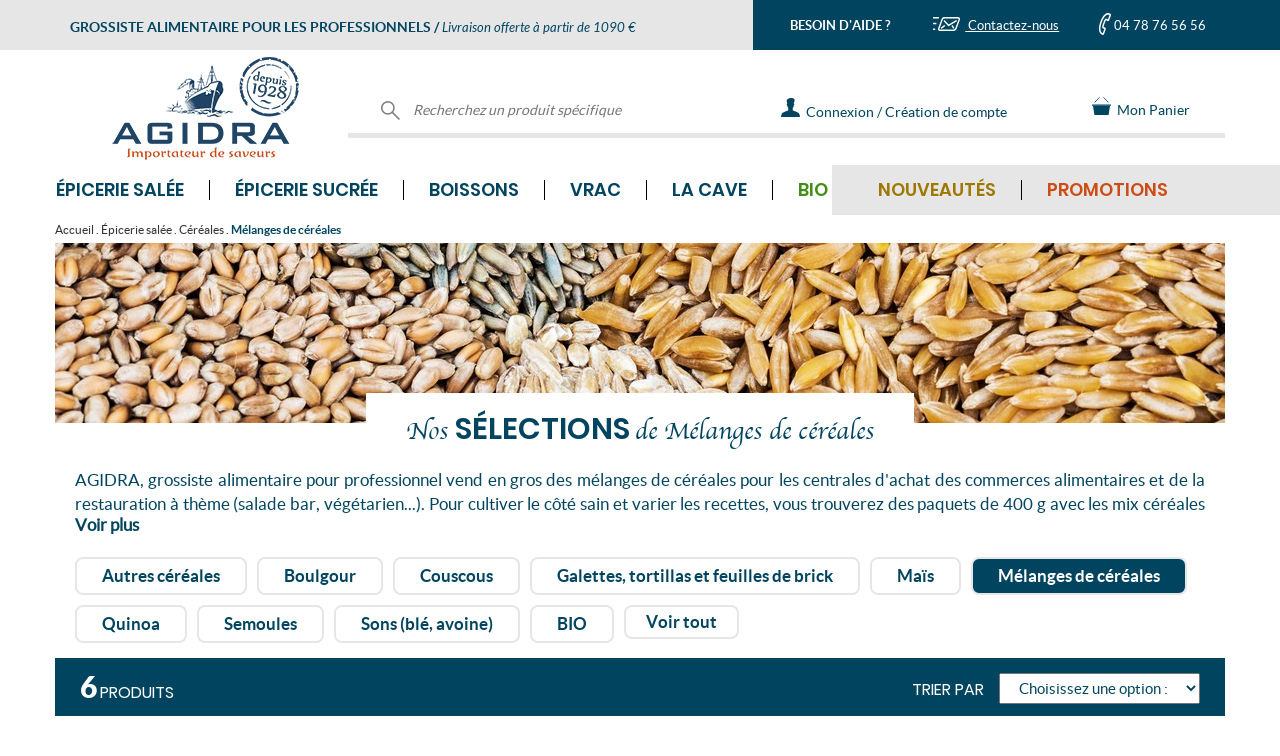

--- FILE ---
content_type: text/html; charset=UTF-8
request_url: https://www.agidra.com/epicerie-salee/cereales/melanges-de-cereales-en-gros/sousfamille-88-13-2.html
body_size: 32751
content:
<!DOCTYPE html>
<html lang="fr">
    <head>
        
    <meta http-equiv="content-type" content="text/html; charset=UTF-8" />
    
    <title>Grossiste mélanges de céréales pour commerces et restauration - Agidra</title>
    <meta name="framework" content="ECOM-VPRO" />
    <meta name="robots" content="index, follow, all">
<meta name="facebook-domain-verification" content="kt9guqog4x4ay7rhxokh03iub5gogj" />

    <meta name="format-detection" content="telephone=no">

    <meta name="Indentifier-URL" content="V5Pro"/>
    <meta name="description" content="Vente en gros de Mélanges de céréales à prix grossiste, pour les commerces de toutes tailles et les restaurants. Agidra, fournisseur de Céréales, grossiste Épicerie salée."/>
    <meta name="keywords" content="mélange céréales"/>
    <meta name="subject" content=""/>
    <meta name="date" content="2026-01-19"/>
    <meta name="rating" content="V5Pro mise a jour 2026-01-19"/>
    <meta name="location" content="france"/>    
    <meta name="ressource-type" content="document"/>
    <!-- Configuration smart banners -->
    <meta name="apple-itunes-app" content="app-id=1232910326"/>    
    <meta name="smartbanner:title" content="Agidra">
    <meta name="smartbanner:author" content="&nbsp;">
    <meta name="smartbanner:price" content="Ouvrir l'application Agidra">
    <meta name="smartbanner:price-suffix-google" content="&nbsp;">
    <meta name="smartbanner:icon-google" content="https://www.agidra.com/charte/logo_app.png">
    <meta name="smartbanner:button" content="OUVRIR">
    <meta name="smartbanner:button-url-google" content="https://play.google.com/store/apps/details?id=com.qsmart.agidra">
    <meta name="smartbanner:enabled-platforms" content="android">
	<meta name="smartbanner:hide-ttl" content="2592000000000">
    <!-- End Configuration smart banners -->
    <meta name="category" content=""/>
    <meta name="revisit-after" content="1"/>
    <meta name="author" lang="fr" content="Diagram Saint-Etienne"/>
    <meta name="publisher" content="Diagram informatique V5PRO"/>
    <meta name="copyright" content="© 2026 Diagram informatique"/>
    <link rel="shortcut icon" type="image/ico" href="/favicon.ico" />
    <link rel="icon" type="image/png" href="/favicon.png" />
    <meta name="viewport" content="width=device-width, initial-scale=1.0, maximum-scale=1.0" />
    <link rel="canonical" href="https://www.agidra.com/epicerie-salee/cereales/melanges-de-cereales-en-gros/sousfamille-88-13-2.html" />
    <base href="https://www.agidra.com/" />        <!--feuille de style specifique au site -->
        <!--FONT AWESOME-->
        <link rel="stylesheet"
              href="https://www.agidra.com/template/fonts/font_awesome/font-awesome.min.css"/>
        <link rel="stylesheet"
              href="https://www.agidra.com/template/fontFamily.min.css"/>
        <script src="https://www.agidra.com/_js/fonctions_standard.min.js"
                type="text/javascript" defer></script>
        <script src="https://www.agidra.com/_js_plugins/jquery/jquery-3.1.1.min.js"></script>
        <script src="https://www.agidra.com/_js/jquery.printElement.min.js"
                type="text/javascript" defer></script>
        <script src="https://www.agidra.com/_js/jquery.validate.min.js"
                type="text/javascript" defer></script>
        <script src="https://www.agidra.com/_js/genereMotDePasse.js?v=202300711"
                type="text/javascript" defer></script>
        <script src="https://www.agidra.com/_js/jquery.hoverIntent.minified.js"
                type="text/javascript" defer></script>
        <script src="https://www.agidra.com/_js/validator.min.js"
                type="text/javascript" defer></script>
        <script src="https://www.agidra.com/_js_plugins/jq_maskedinput/jquery.maskedinput.min.js"
                type="text/javascript" defer></script>
        <!--Slick-->
        <link rel="stylesheet"
              href="https://www.agidra.com/_js_plugins/slick/slick.min.css"/>
        <link rel="stylesheet"
              href="https://www.agidra.com/_js_plugins/slick/slick-theme.min.css"/>
        <script src="https://www.agidra.com/_js_plugins/slick/slick.min.js"
                type="text/javascript" defer></script>

        <!--BOOTSTRAP-->
        <link rel="stylesheet"
              href="https://www.agidra.com/_js_plugins/bootstrap/bootstrap.min.css"/>
        <link rel="stylesheet"
              href="https://www.agidra.com/_js_plugins/bootstrap/bootstrap-theme.min.css"/>
        <script src="https://www.agidra.com/_js_plugins/bootstrap/bootstrap.min.js"
                type="text/javascript" defer></script>
        <!--MEGA MENU-->
        <link rel="stylesheet"
              href="https://www.agidra.com/_js_plugins/yamm3/yamm.min.css"/>
        <link rel="stylesheet"
              href="https://www.agidra.com/template/fonts/fontawesome-5.15.4/css/all.min.css"/>


        <!--LazyLoad-->
        <script src="https://www.agidra.com/_js/jquery.lazyload.min.js"
                defer></script>

        <!--Input range-->
        <link rel="stylesheet"
              href="https://www.agidra.com/_js_plugins/input_range/bootstrap-slider.min.css"/>
        <script src="https://www.agidra.com/_js_plugins/input_range/bootstrap-slider.min.js"
                defer></script>

        <!--Input tel intl-->
        <link rel="stylesheet"
              href="https://www.agidra.com/_js_plugins/intl-tel-input-17.0.0/build/css/intlTelInput.min.css"/>
        <script src="https://www.agidra.com/_js_plugins/intl-tel-input-17.0.0/build/js/intlTelInput.min.js"
                defer></script>

        <!--FEUILLE DE STYLE SITE-->
                    <link rel="stylesheet" href="https://www.agidra.com/template/fstyle.min.css?v=20260119155628"/>
            <link rel="stylesheet" type="text/css" href="https://www.agidra.com/template/impression.min.css" media="print"/>

            <script defer src="https://www.agidra.com/template/js/vignetteProduit.min.js?v=20260119155628" type="text/javascript"></script>
            <script defer src="https://www.agidra.com/template/js/popinGamme.min.js?v=20260119155628" type="text/javascript"></script>
            <link href="https://www.agidra.com/template/css/popinGamme.min.css?v=20260119155628" rel="stylesheet" type="text/css"/>
            
        <link rel="stylesheet"
              href="https://www.agidra.com/_js/jquery.autocomplete.min.css"/>
        <!--[if IE 7]>
    <script src="https://www.agidra.com/_js/jquery.placeHolder.Diagram.min.js" type="text/javascript" defer></script>     <![endif]-->
        <!--[if IE 8]>
    <script src="https://www.agidra.com/_js/jquery.placeHolder.Diagram.min.js" type="text/javascript" defer></script>           <![endif]-->
        <!--[if IE 9]>
    <script src="https://www.agidra.com/_js/jquery.placeHolder.Diagram.min.js" type="text/javascript" defer></script>                <![endif]-->


            <script>
        window.dataLayer = window.dataLayer || [];
        dataLayer.push([]);
    </script>
    <!-- Google Tag Manager -->
    <script>
        (function (w, d, s, l, i) {
            w[l] = w[l] || [];
            w[l].push({"gtm.start": new Date().getTime(), event: "gtm.js"});
            let f = d.getElementsByTagName(s)[0], j = d.createElement(s), dl = l !== "dataLayer" ? "&l=" + l : "";
            j.async = true;
            j.src = "https://www.googletagmanager.com/gtm.js?id=" + i + dl;
            f.parentNode.insertBefore(j, f);
        })(window, document, "script", "dataLayer", "GTM-KK8FGHJ");
    </script>
    <!-- End Google Tag Manager -->
                <!-- Outdated Browser -->
            <script>
                var $buoop = {required:{e:-4,f:-3,o:-3,s:-1,c:-3},insecure:true,api:2024.05 };
                function $buo_f(){
                    var e = document.createElement("script");
                    e.src = "//browser-update.org/update.min.js";
                    document.body.appendChild(e);
                };
                try {document.addEventListener("DOMContentLoaded", $buo_f,false)}
                catch(e){window.attachEvent("onload", $buo_f)}
            </script>
            <script type="application/ld+json">
    {
        "@context": "https://schema.org",
        "@type": "Organization",
        "url": "http://www.agidra.com",
        "logo": "https://www.agidra.com/charte/agidra.png",
        "contactPoint": [{
            "@type": "ContactPoint",
            "telephone": "+33 4 78 76 56 56",
            "availableLanguage": "French",
            "contactType": "customer service"
        }]
    }
</script>
<script type="application/ld+json">
{
    "@context": "https://schema.org",
    "@type": "BreadcrumbList",
    "itemListElement": [
    {
        "@type": "ListItem",
        "position": 1,
        "name": "Accueil",
        "item": "https://www.agidra.com/"
    }
    ,{
        "@type": "ListItem",
        "position": 2,
        "name": "Épicerie salée",
        "item": "https://www.agidra.com/grossiste-alimentaire-epicerie-salee/univers-2.html"
    }
                    ,{
        "@type": "ListItem",
        "position": 3,
        "name": "Céréales",
        "item": "https://www.agidra.com/epicerie-salee/fournisseur-cereales/famille-13-2.html"
    }
                    ,{
        "@type": "ListItem",
        "position": 4,
        "name": "Mélanges de céréales",
        "item": "https://www.agidra.com/epicerie-salee/cereales/melanges-de-cereales-en-gros/sousfamille-88-13-2.html"
    }
                    ]
}
</script>
<script type="text/javascript">window.gdprAppliesGlobally=false;(function(){function n(e){if(!window.frames[e]){if(document.body&&document.body.firstChild){var t=document.body;var r=document.createElement("iframe");r.style.display="none";r.name=e;r.title=e;t.insertBefore(r,t.firstChild)}else{setTimeout(function(){n(e)},5)}}}function e(r,a,o,c,s){function e(e,t,r,n){if(typeof r!=="function"){return}if(!window[a]){window[a]=[]}var i=false;if(s){i=s(e,n,r)}if(!i){window[a].push({command:e,version:t,callback:r,parameter:n})}}e.stub=true;e.stubVersion=2;function t(n){if(!window[r]||window[r].stub!==true){return}if(!n.data){return}var i=typeof n.data==="string";var e;try{e=i?JSON.parse(n.data):n.data}catch(t){return}if(e[o]){var a=e[o];window[r](a.command,a.version,function(e,t){var r={};r[c]={returnValue:e,success:t,callId:a.callId};n.source.postMessage(i?JSON.stringify(r):r,"*")},a.parameter)}}if(typeof window[r]!=="function"){window[r]=e;if(window.addEventListener){window.addEventListener("message",t,false)}else{window.attachEvent("onmessage",t)}}}e("__tcfapi","__tcfapiBuffer","__tcfapiCall","__tcfapiReturn");n("__tcfapiLocator");(function(e,t){var r=document.createElement("link");r.rel="preconnect";r.as="script";var n=document.createElement("link");n.rel="dns-prefetch";n.as="script";var i=document.createElement("link");i.rel="preload";i.as="script";var a=document.createElement("script");a.id="spcloader";a.type="text/javascript";a["async"]=true;a.charset="utf-8";var o="https://sdk.privacy-center.org/"+e+"/loader.js?target_type=notice&target="+t;if(window.didomiConfig&&window.didomiConfig.user){var c=window.didomiConfig.user;var s=c.country;var d=c.region;if(s){o=o+"&country="+s;if(d){o=o+"&region="+d}}}r.href="https://sdk.privacy-center.org/";n.href="https://sdk.privacy-center.org/";i.href=o;a.src=o;var f=document.getElementsByTagName("script")[0];f.parentNode.insertBefore(r,f);f.parentNode.insertBefore(n,f);f.parentNode.insertBefore(i,f);f.parentNode.insertBefore(a,f)})("b0c69251-5574-4b23-a146-1c5e31b9b103","qZAY9K9W")})();</script>

        <script src="https://www.google.com/recaptcha/api.js"></script>
    </head>

    <body>
                    <!-- Google Tag Manager (noscript) -->
            <noscript>
                <iframe src="https://www.googletagmanager.com/ns.html?id=GTM-KK8FGHJ"
                        height="0" width="0" style="display:none;visibility:hidden"></iframe>
            </noscript>
            <!-- End Google Tag Manager (noscript) -->
            
<div id="loading" class="loading">
    <div class="loading_content">
        <div class="sk-cube-grid">
            <div class="sk-cube sk-cube1"></div>
            <div class="sk-cube sk-cube2"></div>
            <div class="sk-cube sk-cube3"></div>
            <div class="sk-cube sk-cube4"></div>
            <div class="sk-cube sk-cube5"></div>
            <div class="sk-cube sk-cube6"></div>
            <div class="sk-cube sk-cube7"></div>
            <div class="sk-cube sk-cube8"></div>
            <div class="sk-cube sk-cube9"></div>
        </div>

        <span class="loading_texte">Nous prenons en compte votre demande</span>
    </div>
</div>

<div class="all_frame"></div>
<header class="container-fluid no-padding">
<div class="container header_logo hidden-xs">
    <!--Background bleu/gris du header-->
    <div class="header_background_gris col-sm-12 hidden-xs"></div>

    <div class="header_background_bleu col-sm-12 hidden-xs"></div>

    <!--Contenu bleu/gris du header-->
    <div class="container no-padding header_titre_contact">
        <div class="row no-margin">
            <div class="header_gris col-md-7 col-xs-12">
                <div class="row no-margin">
                    <div class="header_gris_contenu">
                        <span class="LatoBold partOne">GROSSISTE ALIMENTAIRE POUR LES PROFESSIONNELS</span>
                        <span class="LatoBold partOne hidden-xs"> / </span>
                        <span class="LatoItalic partThree">Livraison offerte à partir de 1090 €</span>
                    </div>
                </div>
            </div>

            <div class="header_bleu col-md-5 col-sm-12 hidden-xs ">
                <div class="col-sm-4 LatoBold no-padding header_gris_contenu text-center">
                    BESOIN D'AIDE ?                </div>

                <div class="col-sm-4 no-padding header_gris_contenu text-center header_gris_contact">
                    <a href="https://www.agidra.com/contact-grossiste-alimentaire-vente-en-gros/contact.html" class="LatoRegular">
                        <img alt="Contactez-nous" src="/charte/icone_contact.png" class=""> Contactez-nous                    </a>
                </div>

                <div class="col-sm-4 no-padding header_gris_contenu text-center">
                    <img alt="Contactez-nous par téléphone" class="telephone_picto" src="/charte/icone_tel.png">
                    <span class="LatoRegular">04 78 76 56 56</span>
                </div>
            </div>
        </div>
    </div>

    <div class="row header_logo_contenu">

        <!-- logo-->
        <div class="col-md-3 col-sm-3 col-xs-12 text-center header_logo_gauche">
            <div class="test_conteneur_logo">
                <a href="https://www.agidra.com/">
                    <img alt="Agidra, grossiste importateur produits alimentaires" class="img-responsive logo_agidra"
                         src="/charte/agidra200.png">
                </a>
            </div>
        </div>

        <div class="col-md-9 col-sm-9 header_logo_droite hidden-xs">
            <div class="col-sm-5 header_recherche_produit">
                <form action="https://www.agidra.com/?page=doofinder" id="doofinder_form"
                      method="post">
                    <div class="header_logo_texte">
                        <img alt="Recherchez un produit spécifique" class="icon_header" src="/charte/svg/loupe.svg">
                        <input class="input_header " id="inputRechercher" name="main_search"
                               placeholder="Recherchez un produit spécifique" title="Rechercher" type="text">
                    </div>
                </form>
            </div>

                            <div class="col-sm-3 header_scroll_contact">
                    <div class="header_logo_texte">
                        <a class="LatoRegular" href="https://www.agidra.com/contact-grossiste-alimentaire-vente-en-gros/contact.html"
                           style="display: flex;">
                            <div style="display: flex;  margin: auto">
                                <img alt="Contactez-nous" class="" src="/charte/icone_contact_scroll.png"
                                     style="margin: auto">
                                Contactez-nous                            </div>
                        </a>
                    </div>
                </div>

                <div class="col-sm-5 header_connexion_creation_compte">
                    <div class="header_logo_texte ">
                        <a href="https://www.agidra.com/identifiez-vous/login.html" class="LatoRegular">
                            <img alt="Connectez-vous à votre espace personnel" class="icon_header"
                                 src="/charte/svg/connexion.svg">
                            <img alt="Connectez-vous à votre espace personnel" class="icon_header_hover"
                                 src="/charte/svg/connexion_hover.svg" style="max-width: 22px;">
                            <span class="header_texte_connexion_creation" data-texte="Connexion / Création de compte"
                                  data-textescroll="Connexion">Connexion / Création de compte<span>
                        </a>
                    </div>
                </div>
                
            <div class="col-sm-2 header_panier scroll_panier">
                
                <div id="cart_counter" style="display:none;">
                    0                </div>

                <div class="header_logo_texte">
                    <a href="javascript:askToLogin('panier')" class="LatoRegular">
                        <img alt="Panier" class="icon_header" src="/charte/svg/cart.svg" style="margin-top: -3px;">
                        Mon Panier                    </a>
                </div>
            </div>

                    </div>
    </div>
</div>


<!--Contenu bleu/gris du header-->
<div class="container-fluid no-padding header_titre_contact visible-xs"
     style="position: fixed; z-index: 4; width: 100%;">
    <div class="row no-margin">
        <div class="header_gris col-md-7 col-xs-12">
            <div class="row no-margin">
                <div class="header_gris_contenu">
                    <span class="LatoBold partOne">GROSSISTE ALIMENTAIRE POUR LES PROFESSIONNELS</span>
                    <span class="LatoBold partOne hidden-xs"> / </span>
                    <span class="LatoItalic partThree">Livraison offerte à partir de 1090 €</span>
                </div>
            </div>
        </div>
    </div>

    <!--Bande bleu mobile-->
    <div class="row no-margin">
        <div class="header_bleu_mobile visible-xs">
            <div class="row no-margin">
                <div class="col-sm-4 col-xs-4 LatoBold no-padding header_bleu_mobile_contenu text-center">
                    BESOIN D'AIDE ?                </div>

                <div class="col-sm-4 col-xs-4 no-padding header_bleu_mobile_contenu text-center">
                    <a href="https://www.agidra.com/contact-grossiste-alimentaire-vente-en-gros/contact.html">
                        <img alt="Contactez-nous" class="enveloppe"
                             src="/charte/icone_contact.png"> Nous écrire                    </a>
                </div>

                <div class="col-sm-4 col-xs-4 no-padding header_bleu_mobile_contenu text-center">
                    <a href="tel:+33478765656">
                        <img alt="Contactez-nous par téléphone" class="image_tel_mobile"
                             src="/charte/icone_tel.png"> Nous appeler                    </a>
                </div>
            </div>
        </div>
    </div>

    <div class="row header_logo_contenu">
        <!-- logo-->
        <div class="col-md-3 col-sm-3 col-xs-12 text-center header_logo_gauche">
            <div class="test_conteneur_logo">
                <a href="https://www.agidra.com/">
                    <img alt="Agidra, grossiste importateur produits alimentaires" class="img-responsive logo_agidra"
                         src="/charte/agidra200.png">
                </a>
            </div>
        </div>
    </div>

    <!--  Bande Menu mobile bleu -->
    <div class="bande_menu_mobile row visible-xs no-margin">
        <div class="col-xs-3 text-center no-padding">
            <button aria-expanded="true" class="hamburger hamburger--squeeze menu-bouton-produits"
                    data-target="#navbar-collapse-2" data-toggle="collapse" type="button">
                <span class="hamburger-box">
                    <span class="hamburger-inner"></span>
                </span>
                <span class="hamburgerText">MENU</span>
            </button>
        </div>

        <div class="col-xs-3 text-center no-padding">
            <img alt="Recherchez un produit spécifique" src="/charte/loupe_mobile.png">
        </div>

        <div class="col-xs-3 text-center no-padding">
            <a href="https://www.agidra.com/identifiez-vous/login.html">
                <img alt="Mon compte" src="/charte/icone_compte_mobile.png">
            </a>
        </div>

        <div class="col-xs-3 text-center no-padding">
            <div id="cart_counter_mob" style="z-index:0; display:none;">
                0            </div>

            <a href="https://www.agidra.com/commande-grossiste-alimentaire/cde-1.html">
                <img alt="Mon panier" src="/charte/icone_panier_mobile.png">
            </a>
        </div>
    </div>

    
<div class="menu_fond_gris hidden-xs"></div>

<div class="container_site">
    <div class="row">
        <nav class="navbar yamm navbar-collapse collapse no-padding navbar_agidra" id="navbar-collapse-2"
             role="navigation" style="margin: 0">
            <ul class="nav navbar-nav">
                
                    <li class="dropdown yamm-fw">
                        <a href="https://www.agidra.com/grossiste-alimentaire-epicerie-salee/univers-2.html"
                           class="dropdown-toggle menu_item  PoppinsSemiBold">
                            Épicerie salée <i
                                class="fa fa-chevron-right fleche_menu_mobile visible-xs"></i>
                        </a>

                        <ul class="dropdown-menu mega_menu">
                            <li>
                                <div class="yamm-content">
                                    <div class="row">
                                        <div class="col-sm-7 col-md-7">
                                            <ul class="ul-3">
                                                
                                                    <li class="sous_menu_libelle PoppinsRegular">
                                                        <a href="https://www.agidra.com/epicerie-salee/fournisseur-aperitifs-biscuits-sales-et-chips/famille-2-2.html">
                                                            Apéritifs, biscuits salés & chips                                                        </a>
                                                    </li>

                                                    
                                                    <li class="sous_menu_libelle PoppinsRegular">
                                                        <a href="https://www.agidra.com/epicerie-salee/fournisseur-assaisonnements-et-condiments/famille-3-2.html">
                                                            Assaisonnements & condiments                                                        </a>
                                                    </li>

                                                    
                                                    <li class="sous_menu_libelle PoppinsRegular">
                                                        <a href="https://www.agidra.com/epicerie-salee/fournisseur-cereales/famille-13-2.html">
                                                            Céréales                                                        </a>
                                                    </li>

                                                    
                                                    <li class="sous_menu_libelle PoppinsRegular">
                                                        <a href="https://www.agidra.com/epicerie-salee/fournisseur-conserves-de-legumes/famille-12-2.html">
                                                            Conserves de légumes                                                        </a>
                                                    </li>

                                                    
                                                    <li class="sous_menu_libelle PoppinsRegular">
                                                        <a href="https://www.agidra.com/epicerie-salee/fournisseur-conserves-terre-et-mer/famille-11-2.html">
                                                            Conserves Terre & Mer                                                        </a>
                                                    </li>

                                                    
                                                    <li class="sous_menu_libelle PoppinsRegular">
                                                        <a href="https://www.agidra.com/epicerie-salee/fournisseur-epices-et-herbes-aromatiques/famille-15-2.html">
                                                            Épices & herbes aromatiques                                                        </a>
                                                    </li>

                                                    
                                                    <li class="sous_menu_libelle PoppinsRegular">
                                                        <a href="https://www.agidra.com/epicerie-salee/fournisseur-legumes-secs/famille-17-2.html">
                                                            Légumes secs                                                        </a>
                                                    </li>

                                                    
                                                    <li class="sous_menu_libelle PoppinsRegular">
                                                        <a href="https://www.agidra.com/epicerie-salee/fournisseur-olives-et-tartinables/famille-19-2.html">
                                                            Olives & tartinables                                                        </a>
                                                    </li>

                                                    
                                                    <li class="sous_menu_libelle PoppinsRegular">
                                                        <a href="https://www.agidra.com/epicerie-salee/fournisseur-pates/famille-47-2.html">
                                                            Pâtes                                                        </a>
                                                    </li>

                                                    
                                                    <li class="sous_menu_libelle PoppinsRegular">
                                                        <a href="https://www.agidra.com/epicerie-salee/plats-cuisines/famille-89-2.html">
                                                            Plats cuisinés                                                        </a>
                                                    </li>

                                                    
                                                    <li class="sous_menu_libelle PoppinsRegular">
                                                        <a href="https://www.agidra.com/epicerie-salee/fournisseur-riz/famille-24-2.html">
                                                            Riz                                                        </a>
                                                    </li>

                                                    
                                                    <li class="sous_menu_libelle PoppinsRegular">
                                                        <a href="https://www.agidra.com/epicerie-salee/fournisseur-soupes/famille-25-2.html">
                                                            Soupes                                                        </a>
                                                    </li>

                                                    
                                                    <li class="sous_menu_libelle PoppinsRegular">
                                                        <a href="https://www.agidra.com/epicerie-salee/alimentation-bebe/famille-90-2.html">
                                                            Alimentation bébé                                                        </a>
                                                    </li>

                                                    
                                                    <li class="sous_menu_libelle PoppinsRegular">
                                                        <a href="https://www.agidra.com/epicerie-salee/fournisseur-produits-du-monde/famille-22-2.html">
                                                            Produits du monde                                                        </a>
                                                    </li>

                                                    
                                                    <li class="sous_menu_libelle PoppinsRegular">
                                                        <a href="https://www.agidra.com/epicerie-salee/fournisseur-produits-made-in-france/famille-18-2.html">
                                                            Produits Made in France                                                        </a>
                                                    </li>

                                                    
                                                    <li class="sous_menu_libelle PoppinsRegular">
                                                        <a href="https://www.agidra.com/epicerie-salee/fournisseur-emballages-et-accessoires/famille-58-2.html">
                                                            Emballages & accessoires                                                        </a>
                                                    </li>

                                                                                                </ul>
                                        </div>

                                        <div class="col-sm-5 col-md-5">
                                            <div class="row">
                                                <div class="col-sm-6 col-md-6 no-padding">
                                                                                                            <div
                                                            class="sous_menu_libelle sous_menu_libelle_vert PoppinsRegular">
                                                            <a href="https://www.agidra.com/grossiste-alimentaire-epicerie-salee/univers-2-bio.html">
                                                                BIO
                                                            </a>
                                                        </div>
                                                        
                                                    <div class="sous_menu_libelle PoppinsRegular"
                                                         style="color:#9E7800;">
                                                        <a href="https://www.agidra.com/grossiste-alimentaire-epicerie-salee/univers-2-nouveaute.html">
                                                            Nouveautés
                                                        </a>
                                                    </div>

                                                    <div
                                                        class="sous_menu_libelle sous_menu_libelle_rouge PoppinsRegular">
                                                        <a href="https://www.agidra.com/grossiste-alimentaire-epicerie-salee/univers-2-promotion.html">
                                                            Promotions
                                                        </a>
                                                    </div>

                                                                                                                <div class="sous_menu_libelle PoppinsRegular">
                                                                <a href="https://www.agidra.com/grossiste-alimentaire-vrac-epicerie-salee/univers-2-vrac.html">
                                                                    Produits disponibles en vrac
                                                                </a>
                                                            </div>
                                                            
                                                    <div class="sous_menu_libelle PoppinsRegular">
                                                        <a href="https://www.agidra.com/grossiste-alimentaire-epicerie-salee/univers-2-palette.html">
                                                            Vente à la palette
                                                        </a>
                                                    </div>

                                                    <div class="sous_menu_libelle PoppinsRegular">
                                                        <a href="https://www.agidra.com/grossiste-alimentaire-epicerie-salee/univers-2-topvente.html">
                                                            Top ventes Épicerie salée                                                        </a>
                                                    </div>

                                                    <div>
                                                        <a href="https://www.agidra.com/grossiste-alimentaire-epicerie-salee/univers-2-all.html">
                                                            <div class="bouton bouton_bleu text-center"
                                                                 style="font-size:13px;">
                                                                Tous les produits Épicerie salée                                                            </div>
                                                        </a>
                                                    </div>
                                                </div>

                                                <div class="col-sm-6 col-md-6 trackingClickPushMegaMenu">
                                                                                                                <a class="trackingClickPushMegaMenu"
                                                               href="https://www.agidra.com/?page=gammes#gammesUnivers2"
                                                               id="mega-menu-epicerie-salee-mobile">
                                                                <img alt=""
                                                                     class="img-responsive trackingClickPushMegaMenu"
                                                                     src="/charte/gammes/push/push_2.svg">
                                                            </a>
                                                                                                            </div>
                                            </div>
                                        </div>
                                    </div>
                                </div>
                            </li>
                        </ul>
                    </li>
                    
                    <li class="dropdown yamm-fw">
                        <a href="https://www.agidra.com/grossiste-alimentaire-epicerie-sucree/univers-3.html"
                           class="dropdown-toggle menu_item  PoppinsSemiBold">
                            Épicerie sucrée <i
                                class="fa fa-chevron-right fleche_menu_mobile visible-xs"></i>
                        </a>

                        <ul class="dropdown-menu mega_menu">
                            <li>
                                <div class="yamm-content">
                                    <div class="row">
                                        <div class="col-sm-7 col-md-7">
                                            <ul class="ul-3">
                                                
                                                    <li class="sous_menu_libelle PoppinsRegular">
                                                        <a href="https://www.agidra.com/epicerie-sucree/fournisseur-aides-a-la-patisserie/famille-1-3.html">
                                                            Aides à la pâtisserie                                                        </a>
                                                    </li>

                                                    
                                                    <li class="sous_menu_libelle PoppinsRegular">
                                                        <a href="https://www.agidra.com/epicerie-sucree/fournisseur-biscuits-gateaux/famille-5-3.html">
                                                            Biscuits, Gâteaux                                                        </a>
                                                    </li>

                                                    
                                                    <li class="sous_menu_libelle PoppinsRegular">
                                                        <a href="https://www.agidra.com/epicerie-sucree/fournisseur-bonbons-et-confiseries/famille-7-3.html">
                                                            Bonbons & Confiseries                                                        </a>
                                                    </li>

                                                    
                                                    <li class="sous_menu_libelle PoppinsRegular">
                                                        <a href="https://www.agidra.com/epicerie-sucree/fournisseur-cafes-et-chocolats/famille-8-3.html">
                                                            Cafés & Chocolats                                                        </a>
                                                    </li>

                                                    
                                                    <li class="sous_menu_libelle PoppinsRegular">
                                                        <a href="https://www.agidra.com/epicerie-sucree/fournisseur-chocolats/famille-9-3.html">
                                                            Chocolats                                                        </a>
                                                    </li>

                                                    
                                                    <li class="sous_menu_libelle PoppinsRegular">
                                                        <a href="https://www.agidra.com/epicerie-sucree/fournisseur-confitures-miels-et-pates-a-tartiner/famille-10-3.html">
                                                            Confitures, Miels & Pâtes à tartiner                                                        </a>
                                                    </li>

                                                    
                                                    <li class="sous_menu_libelle PoppinsRegular">
                                                        <a href="https://www.agidra.com/epicerie-sucree/fournisseur-desserts/famille-14-3.html">
                                                            Desserts                                                        </a>
                                                    </li>

                                                    
                                                    <li class="sous_menu_libelle PoppinsRegular">
                                                        <a href="https://www.agidra.com/epicerie-sucree/fournisseur-fruits-secs/famille-16-3.html">
                                                            Fruits secs                                                        </a>
                                                    </li>

                                                    
                                                    <li class="sous_menu_libelle PoppinsRegular">
                                                        <a href="https://www.agidra.com/epicerie-sucree/fournisseur-pains-et-viennoiseries/famille-20-3.html">
                                                            Pains & Viennoiseries                                                        </a>
                                                    </li>

                                                    
                                                    <li class="sous_menu_libelle PoppinsRegular">
                                                        <a href="https://www.agidra.com/epicerie-sucree/fournisseur-thes-et-infusions/famille-26-3.html">
                                                            Thés & Infusions                                                        </a>
                                                    </li>

                                                    
                                                    <li class="sous_menu_libelle PoppinsRegular">
                                                        <a href="https://www.agidra.com/epicerie-sucree/fournisseur-produits-du-monde/famille-22-3.html">
                                                            Produits du monde                                                        </a>
                                                    </li>

                                                    
                                                    <li class="sous_menu_libelle PoppinsRegular">
                                                        <a href="https://www.agidra.com/epicerie-sucree/fournisseur-produits-made-in-france/famille-18-3.html">
                                                            Produits Made in France                                                        </a>
                                                    </li>

                                                    
                                                    <li class="sous_menu_libelle PoppinsRegular">
                                                        <a href="https://www.agidra.com/epicerie-sucree/fournisseur-emballages-et-accessoires/famille-58-3.html">
                                                            Emballages & accessoires                                                        </a>
                                                    </li>

                                                                                                </ul>
                                        </div>

                                        <div class="col-sm-5 col-md-5">
                                            <div class="row">
                                                <div class="col-sm-6 col-md-6 no-padding">
                                                                                                            <div
                                                            class="sous_menu_libelle sous_menu_libelle_vert PoppinsRegular">
                                                            <a href="https://www.agidra.com/grossiste-alimentaire-epicerie-sucree/univers-3-bio.html">
                                                                BIO
                                                            </a>
                                                        </div>
                                                        
                                                    <div class="sous_menu_libelle PoppinsRegular"
                                                         style="color:#9E7800;">
                                                        <a href="https://www.agidra.com/grossiste-alimentaire-epicerie-sucree/univers-3-nouveaute.html">
                                                            Nouveautés
                                                        </a>
                                                    </div>

                                                    <div
                                                        class="sous_menu_libelle sous_menu_libelle_rouge PoppinsRegular">
                                                        <a href="https://www.agidra.com/grossiste-alimentaire-epicerie-sucree/univers-3-promotion.html">
                                                            Promotions
                                                        </a>
                                                    </div>

                                                                                                                <div class="sous_menu_libelle PoppinsRegular">
                                                                <a href="https://www.agidra.com/grossiste-alimentaire-vrac-epicerie-sucree/univers-3-vrac.html">
                                                                    Produits disponibles en vrac
                                                                </a>
                                                            </div>
                                                            
                                                    <div class="sous_menu_libelle PoppinsRegular">
                                                        <a href="https://www.agidra.com/grossiste-alimentaire-epicerie-sucree/univers-3-palette.html">
                                                            Vente à la palette
                                                        </a>
                                                    </div>

                                                    <div class="sous_menu_libelle PoppinsRegular">
                                                        <a href="https://www.agidra.com/grossiste-alimentaire-epicerie-sucree/univers-3-topvente.html">
                                                            Top ventes Épicerie sucrée                                                        </a>
                                                    </div>

                                                    <div>
                                                        <a href="https://www.agidra.com/grossiste-alimentaire-epicerie-sucree/univers-3-all.html">
                                                            <div class="bouton bouton_bleu text-center"
                                                                 style="font-size:13px;">
                                                                Tous les produits Épicerie sucrée                                                            </div>
                                                        </a>
                                                    </div>
                                                </div>

                                                <div class="col-sm-6 col-md-6 trackingClickPushMegaMenu">
                                                                                                                <a class="trackingClickPushMegaMenu"
                                                               href="https://www.agidra.com/?page=gammes#gammesUnivers3"
                                                               id="mega-menu-epicerie-sucree-mobile">
                                                                <img alt=""
                                                                     class="img-responsive trackingClickPushMegaMenu"
                                                                     src="/charte/gammes/push/push_3.svg">
                                                            </a>
                                                                                                            </div>
                                            </div>
                                        </div>
                                    </div>
                                </div>
                            </li>
                        </ul>
                    </li>
                    
                    <li class="dropdown yamm-fw">
                        <a href="https://www.agidra.com/grossiste-alimentaire-boissons/univers-1.html"
                           class="dropdown-toggle menu_item  PoppinsSemiBold">
                            Boissons <i
                                class="fa fa-chevron-right fleche_menu_mobile visible-xs"></i>
                        </a>

                        <ul class="dropdown-menu mega_menu">
                            <li>
                                <div class="yamm-content">
                                    <div class="row">
                                        <div class="col-sm-7 col-md-7">
                                            <ul class="ul-3">
                                                
                                                    <li class="sous_menu_libelle PoppinsRegular">
                                                        <a href="https://www.agidra.com/boissons/fournisseur-boissons-aux-fruits/famille-55-1.html">
                                                            Boissons aux fruits                                                        </a>
                                                    </li>

                                                    
                                                    <li class="sous_menu_libelle PoppinsRegular">
                                                        <a href="https://www.agidra.com/boissons/fournisseur-boissons-vegetales/famille-31-1.html">
                                                            Boissons végétales                                                        </a>
                                                    </li>

                                                    
                                                    <li class="sous_menu_libelle PoppinsRegular">
                                                        <a href="https://www.agidra.com/boissons/fournisseur-cafes-et-chocolats/famille-8-1.html">
                                                            Cafés & Chocolats                                                        </a>
                                                    </li>

                                                    
                                                    <li class="sous_menu_libelle PoppinsRegular">
                                                        <a href="https://www.agidra.com/boissons/fournisseur-cocktails/famille-29-1.html">
                                                            Cocktails                                                        </a>
                                                    </li>

                                                    
                                                    <li class="sous_menu_libelle PoppinsRegular">
                                                        <a href="https://www.agidra.com/boissons/eaux/famille-59-1.html">
                                                            Eaux                                                        </a>
                                                    </li>

                                                    
                                                    <li class="sous_menu_libelle PoppinsRegular">
                                                        <a href="https://www.agidra.com/boissons/fournisseur-jus-de-fruits-et-legumes/famille-27-1.html">
                                                            Jus de fruits & légumes                                                        </a>
                                                    </li>

                                                    
                                                    <li class="sous_menu_libelle PoppinsRegular">
                                                        <a href="https://www.agidra.com/boissons/fournisseur-sirops/famille-60-1.html">
                                                            Sirops                                                        </a>
                                                    </li>

                                                    
                                                    <li class="sous_menu_libelle PoppinsRegular">
                                                        <a href="https://www.agidra.com/boissons/fournisseur-sodas-et-limonades/famille-30-1.html">
                                                            Sodas & Limonades                                                        </a>
                                                    </li>

                                                    
                                                    <li class="sous_menu_libelle PoppinsRegular">
                                                        <a href="https://www.agidra.com/boissons/fournisseur-thes-et-infusions/famille-26-1.html">
                                                            Thés & Infusions                                                        </a>
                                                    </li>

                                                    
                                                    <li class="sous_menu_libelle PoppinsRegular">
                                                        <a href="https://www.agidra.com/boissons/fournisseur-produits-du-monde/famille-22-1.html">
                                                            Produits du monde                                                        </a>
                                                    </li>

                                                    
                                                    <li class="sous_menu_libelle PoppinsRegular">
                                                        <a href="https://www.agidra.com/boissons/fournisseur-produits-made-in-france/famille-18-1.html">
                                                            Produits Made in France                                                        </a>
                                                    </li>

                                                                                                </ul>
                                        </div>

                                        <div class="col-sm-5 col-md-5">
                                            <div class="row">
                                                <div class="col-sm-6 col-md-6 no-padding">
                                                                                                            <div
                                                            class="sous_menu_libelle sous_menu_libelle_vert PoppinsRegular">
                                                            <a href="https://www.agidra.com/grossiste-alimentaire-boissons/univers-1-bio.html">
                                                                BIO
                                                            </a>
                                                        </div>
                                                        
                                                    <div class="sous_menu_libelle PoppinsRegular"
                                                         style="color:#9E7800;">
                                                        <a href="https://www.agidra.com/grossiste-alimentaire-boissons/univers-1-nouveaute.html">
                                                            Nouveautés
                                                        </a>
                                                    </div>

                                                    <div
                                                        class="sous_menu_libelle sous_menu_libelle_rouge PoppinsRegular">
                                                        <a href="https://www.agidra.com/grossiste-alimentaire-boissons/univers-1-promotion.html">
                                                            Promotions
                                                        </a>
                                                    </div>

                                                                                                                <div class="sous_menu_libelle PoppinsRegular">
                                                                <a href="https://www.agidra.com/vente-en-vrac-boissons/univers-1-vrac.html">
                                                                    Produits disponibles en vrac
                                                                </a>
                                                            </div>
                                                            
                                                    <div class="sous_menu_libelle PoppinsRegular">
                                                        <a href="https://www.agidra.com/grossiste-alimentaire-boissons/univers-1-palette.html">
                                                            Vente à la palette
                                                        </a>
                                                    </div>

                                                    <div class="sous_menu_libelle PoppinsRegular">
                                                        <a href="https://www.agidra.com/grossiste-alimentaire-boissons/univers-1-topvente.html">
                                                            Top ventes Boissons                                                        </a>
                                                    </div>

                                                    <div>
                                                        <a href="https://www.agidra.com/grossiste-alimentaire-boissons/univers-1-all.html">
                                                            <div class="bouton bouton_bleu text-center"
                                                                 style="font-size:13px;">
                                                                Tous les produits Boissons                                                            </div>
                                                        </a>
                                                    </div>
                                                </div>

                                                <div class="col-sm-6 col-md-6 trackingClickPushMegaMenu">
                                                                                                                    <div class="text-center">
                                                                    <a class="trackingClickPushMegaMenu"
                                                                       href="https://www.agidra.com/grossiste-pack-pur-jus-d-orange-sans-pulpe-pet-6x1l/produit-808648.html"
                                                                       id="mega-menu-boissons-mobile">
                                                                        <img alt="" class="trackingClickPushMegaMenu"
                                                                             src="./images/vignettes/808648_PA.jpg">
                                                                        <div
                                                                            class="libelleProduit trackingClickPushMegaMenu">
                                                                            Pack pur jus d'orange sans pulpe PET 6x1L<br>                                                                        </div>
                                                                        
                                                                        <span
                                                                            class=" prix  trackingClickPushMegaMenu">
                                                                        13,54<span
                                                                                class="prixCoupleAPrixBarre_taxe LatoRegular trackingClickPushMegaMenu">€ HT/PU</span>
                                                                    </span>
                                                                    </a>
                                                                </div>
                                                                                                                </div>
                                            </div>
                                        </div>
                                    </div>
                                </div>
                            </li>
                        </ul>
                    </li>
                    
                    <li class="dropdown yamm-fw">
                        <a href="https://www.agidra.com/vrac/univers-7.html"
                           class="dropdown-toggle menu_item  PoppinsSemiBold">
                            Vrac <i
                                class="fa fa-chevron-right fleche_menu_mobile visible-xs"></i>
                        </a>

                        <ul class="dropdown-menu mega_menu">
                            <li>
                                <div class="yamm-content">
                                    <div class="row">
                                        <div class="col-sm-7 col-md-7">
                                            <ul class="ul-3">
                                                
                                                    <li class="sous_menu_libelle PoppinsRegular">
                                                        <a href="https://www.agidra.com/vrac/aperitifs-et-fruits-grilles-vrac/famille-76-7.html">
                                                            Apéritifs & fruits grillés vrac                                                        </a>
                                                    </li>

                                                    
                                                    <li class="sous_menu_libelle PoppinsRegular">
                                                        <a href="https://www.agidra.com/vrac/assaisonnements-et-condiments-vrac/famille-61-7.html">
                                                            Assaisonnements & condiments vrac                                                        </a>
                                                    </li>

                                                    
                                                    <li class="sous_menu_libelle PoppinsRegular">
                                                        <a href="https://www.agidra.com/vrac/biscuits-et-gateaux-vrac/famille-74-7.html">
                                                            Biscuits & gâteaux vrac                                                        </a>
                                                    </li>

                                                    
                                                    <li class="sous_menu_libelle PoppinsRegular">
                                                        <a href="https://www.agidra.com/vrac/boissons-vrac/famille-73-7.html">
                                                            Boissons vrac                                                        </a>
                                                    </li>

                                                    
                                                    <li class="sous_menu_libelle PoppinsRegular">
                                                        <a href="https://www.agidra.com/vrac/bonbons-et-confiseries-vrac/famille-72-7.html">
                                                            Bonbons & confiseries vrac                                                        </a>
                                                    </li>

                                                    
                                                    <li class="sous_menu_libelle PoppinsRegular">
                                                        <a href="https://www.agidra.com/vrac/cereales-vrac/famille-71-7.html">
                                                            Céréales vrac                                                        </a>
                                                    </li>

                                                    
                                                    <li class="sous_menu_libelle PoppinsRegular">
                                                        <a href="https://www.agidra.com/vrac/epices-et-herbes-aromatiques-vrac/famille-69-7.html">
                                                            Épices & herbes aromatiques vrac                                                        </a>
                                                    </li>

                                                    
                                                    <li class="sous_menu_libelle PoppinsRegular">
                                                        <a href="https://www.agidra.com/vrac/fruits-secs-vrac/famille-67-7.html">
                                                            Fruits secs vrac                                                        </a>
                                                    </li>

                                                    
                                                    <li class="sous_menu_libelle PoppinsRegular">
                                                        <a href="https://www.agidra.com/vrac/legumes-secs-vrac/famille-66-7.html">
                                                            Légumes secs vrac                                                        </a>
                                                    </li>

                                                    
                                                    <li class="sous_menu_libelle PoppinsRegular">
                                                        <a href="https://www.agidra.com/vrac/olives-legumes-et-tartinables-vrac/famille-65-7.html">
                                                            Olives, légumes & tartinables vrac                                                        </a>
                                                    </li>

                                                    
                                                    <li class="sous_menu_libelle PoppinsRegular">
                                                        <a href="https://www.agidra.com/vrac/pates-vrac/famille-64-7.html">
                                                            Pâtes vrac                                                        </a>
                                                    </li>

                                                    
                                                    <li class="sous_menu_libelle PoppinsRegular">
                                                        <a href="https://www.agidra.com/vrac/riz-vrac/famille-63-7.html">
                                                            Riz vrac                                                        </a>
                                                    </li>

                                                    
                                                    <li class="sous_menu_libelle PoppinsRegular">
                                                        <a href="https://www.agidra.com/vrac/fabriques-et-origine-france-vrac/famille-68-7.html">
                                                            Fabriqués & Origine FRANCE vrac                                                        </a>
                                                    </li>

                                                                                                </ul>
                                        </div>

                                        <div class="col-sm-5 col-md-5">
                                            <div class="row">
                                                <div class="col-sm-6 col-md-6 no-padding">
                                                                                                            <div
                                                            class="sous_menu_libelle sous_menu_libelle_vert PoppinsRegular">
                                                            <a href="https://www.agidra.com/vrac/univers-7-bio.html">
                                                                BIO
                                                            </a>
                                                        </div>
                                                        
                                                    <div class="sous_menu_libelle PoppinsRegular"
                                                         style="color:#9E7800;">
                                                        <a href="https://www.agidra.com/vrac/univers-7-nouveaute.html">
                                                            Nouveautés
                                                        </a>
                                                    </div>

                                                    <div
                                                        class="sous_menu_libelle sous_menu_libelle_rouge PoppinsRegular">
                                                        <a href="https://www.agidra.com/vrac/univers-7-promotion.html">
                                                            Promotions
                                                        </a>
                                                    </div>

                                                    
                                                    <div class="sous_menu_libelle PoppinsRegular">
                                                        <a href="https://www.agidra.com/vrac/univers-7-palette.html">
                                                            Vente à la palette
                                                        </a>
                                                    </div>

                                                    <div class="sous_menu_libelle PoppinsRegular">
                                                        <a href="https://www.agidra.com/vrac/univers-7-topvente.html">
                                                            Top ventes Vrac                                                        </a>
                                                    </div>

                                                    <div>
                                                        <a href="https://www.agidra.com/vrac/univers-7-all.html">
                                                            <div class="bouton bouton_bleu text-center"
                                                                 style="font-size:13px;">
                                                                Tous les produits Vrac                                                            </div>
                                                        </a>
                                                    </div>
                                                </div>

                                                <div class="col-sm-6 col-md-6 trackingClickPushMegaMenu">
                                                                                                                    <div class="text-center">
                                                                    <a class="trackingClickPushMegaMenu"
                                                                       href="https://www.agidra.com/grossiste-mangues-sechees-en-lamelles-bio/produit-809444.html"
                                                                       id="mega-menu-vrac-mobile">
                                                                        <img alt="" class="trackingClickPushMegaMenu"
                                                                             src="./images/vignettes/809444_PA.jpg">
                                                                        <div
                                                                            class="libelleProduit trackingClickPushMegaMenu">
                                                                            Mangues séchées en lamelles BIO<br>                                                                        </div>
                                                                        
                                                                        <span
                                                                            class=" prix  trackingClickPushMegaMenu">
                                                                        10,95<span
                                                                                class="prixCoupleAPrixBarre_taxe LatoRegular trackingClickPushMegaMenu">€ HT/KG</span>
                                                                    </span>
                                                                    </a>
                                                                </div>
                                                                                                                </div>
                                            </div>
                                        </div>
                                    </div>
                                </div>
                            </li>
                        </ul>
                    </li>
                    
                    <li class="dropdown yamm-fw">
                        <a href="https://www.agidra.com/grossiste-alimentaire-la-cave/univers-4.html"
                           class="dropdown-toggle menu_item  PoppinsSemiBold">
                            La Cave <i
                                class="fa fa-chevron-right fleche_menu_mobile visible-xs"></i>
                        </a>

                        <ul class="dropdown-menu mega_menu">
                            <li>
                                <div class="yamm-content">
                                    <div class="row">
                                        <div class="col-sm-7 col-md-7">
                                            <ul class="ul-3">
                                                
                                                    <li class="sous_menu_libelle PoppinsRegular">
                                                        <a href="https://www.agidra.com/la-cave/fournisseur-vins-rouges/famille-77-4.html">
                                                            Vins rouges                                                        </a>
                                                    </li>

                                                    
                                                    <li class="sous_menu_libelle PoppinsRegular">
                                                        <a href="https://www.agidra.com/la-cave/fournisseur-vins-blancs/famille-78-4.html">
                                                            Vins blancs                                                        </a>
                                                    </li>

                                                    
                                                    <li class="sous_menu_libelle PoppinsRegular">
                                                        <a href="https://www.agidra.com/la-cave/fournisseur-vins-roses/famille-79-4.html">
                                                            Vins rosés                                                        </a>
                                                    </li>

                                                    
                                                    <li class="sous_menu_libelle PoppinsRegular">
                                                        <a href="https://www.agidra.com/la-cave/fournisseur-vins-effervescents/famille-80-4.html">
                                                            Vins effervescents                                                        </a>
                                                    </li>

                                                    
                                                    <li class="sous_menu_libelle PoppinsRegular">
                                                        <a href="https://www.agidra.com/la-cave/fournisseur-vins-du-monde/famille-81-4.html">
                                                            Vins du monde                                                        </a>
                                                    </li>

                                                    
                                                    <li class="sous_menu_libelle PoppinsRegular">
                                                        <a href="https://www.agidra.com/la-cave/fournisseur-vins-bio/famille-82-4.html">
                                                            Vins BIO                                                        </a>
                                                    </li>

                                                    
                                                    <li class="sous_menu_libelle PoppinsRegular">
                                                        <a href="https://www.agidra.com/la-cave/fournisseur-tous-les-vins/famille-83-4.html">
                                                            Tous les Vins                                                        </a>
                                                    </li>

                                                                                                            <li class="sous_menu_libelle PoppinsRegular">
                                                            <a href="https://www.agidra.com/grossiste-vins/conseilcaviste.html">
                                                                Tous les conseils de notre caviste
                                                            </a>
                                                        </li>
                                                        
                                                    <li class="sous_menu_libelle PoppinsRegular">
                                                        <a href="https://www.agidra.com/la-cave/fournisseur-cidres/famille-84-4.html">
                                                            Cidres                                                        </a>
                                                    </li>

                                                    
                                                    <li class="sous_menu_libelle PoppinsRegular">
                                                        <a href="https://www.agidra.com/la-cave/fournisseur-bieres-blondes/famille-85-4.html">
                                                            Bières blondes                                                        </a>
                                                    </li>

                                                    
                                                    <li class="sous_menu_libelle PoppinsRegular">
                                                        <a href="https://www.agidra.com/la-cave/fournisseur-bieres-blanches/famille-86-4.html">
                                                            Bières blanches                                                        </a>
                                                    </li>

                                                    
                                                    <li class="sous_menu_libelle PoppinsRegular">
                                                        <a href="https://www.agidra.com/la-cave/fournisseur-toutes-les-bieres/famille-87-4.html">
                                                            Toutes les bières                                                        </a>
                                                    </li>

                                                    
                                                    <li class="sous_menu_libelle PoppinsRegular">
                                                        <a href="https://www.agidra.com/la-cave/liqueurs-et-cremes/famille-88-4.html">
                                                            Liqueurs et crèmes                                                        </a>
                                                    </li>

                                                                                                </ul>
                                        </div>

                                        <div class="col-sm-5 col-md-5">
                                            <div class="row">
                                                <div class="col-sm-6 col-md-6 no-padding">
                                                                                                            <div
                                                            class="sous_menu_libelle sous_menu_libelle_vert PoppinsRegular">
                                                            <a href="https://www.agidra.com/grossiste-alimentaire-la-cave/univers-4-bio.html">
                                                                BIO
                                                            </a>
                                                        </div>
                                                        
                                                    <div class="sous_menu_libelle PoppinsRegular"
                                                         style="color:#9E7800;">
                                                        <a href="https://www.agidra.com/grossiste-alimentaire-la-cave/univers-4-nouveaute.html">
                                                            Nouveautés
                                                        </a>
                                                    </div>

                                                    <div
                                                        class="sous_menu_libelle sous_menu_libelle_rouge PoppinsRegular">
                                                        <a href="https://www.agidra.com/grossiste-alimentaire-la-cave/univers-4-promotion.html">
                                                            Promotions
                                                        </a>
                                                    </div>

                                                    
                                                    <div class="sous_menu_libelle PoppinsRegular">
                                                        <a href="https://www.agidra.com/grossiste-alimentaire-la-cave/univers-4-palette.html">
                                                            Vente à la palette
                                                        </a>
                                                    </div>

                                                    <div class="sous_menu_libelle PoppinsRegular">
                                                        <a href="https://www.agidra.com/grossiste-alimentaire-la-cave/univers-4-topvente.html">
                                                            Top ventes La Cave                                                        </a>
                                                    </div>

                                                    <div>
                                                        <a href="https://www.agidra.com/grossiste-alimentaire-la-cave/univers-4-all.html">
                                                            <div class="bouton bouton_bleu text-center"
                                                                 style="font-size:13px;">
                                                                Tous les produits La Cave                                                            </div>
                                                        </a>
                                                    </div>
                                                </div>

                                                <div class="col-sm-6 col-md-6 trackingClickPushMegaMenu">
                                                                                                    </div>
                                            </div>
                                        </div>
                                    </div>
                                </div>
                            </li>
                        </ul>
                    </li>
                    
                    <li class="dropdown yamm-fw">
                        <a href="https://www.agidra.com/grossiste-alimentaire-bio/univers-5.html"
                           class="dropdown-toggle menu_item menu_item_vert PoppinsSemiBold">
                            BIO <i
                                class="fa fa-chevron-right fleche_menu_mobile visible-xs"></i>
                        </a>

                        <ul class="dropdown-menu mega_menu">
                            <li>
                                <div class="yamm-content">
                                    <div class="row">
                                        <div class="col-sm-7 col-md-7">
                                            <ul class="ul-3">
                                                
                                                    <li class="sous_menu_libelle PoppinsRegular">
                                                        <a href="https://www.agidra.com/bio/fournisseur-aides-a-la-patisserie/famille-1-5.html">
                                                            Aides à la pâtisserie                                                        </a>
                                                    </li>

                                                    
                                                    <li class="sous_menu_libelle PoppinsRegular">
                                                        <a href="https://www.agidra.com/bio/fournisseur-assaisonnements/famille-43-5.html">
                                                            Assaisonnements                                                        </a>
                                                    </li>

                                                    
                                                    <li class="sous_menu_libelle PoppinsRegular">
                                                        <a href="https://www.agidra.com/bio/fournisseur-biscuits-gateaux/famille-5-5.html">
                                                            Biscuits, Gâteaux                                                        </a>
                                                    </li>

                                                    
                                                    <li class="sous_menu_libelle PoppinsRegular">
                                                        <a href="https://www.agidra.com/bio/fournisseur-boissons-aux-fruits/famille-55-5.html">
                                                            Boissons aux fruits                                                        </a>
                                                    </li>

                                                    
                                                    <li class="sous_menu_libelle PoppinsRegular">
                                                        <a href="https://www.agidra.com/bio/fournisseur-boissons-vegetales/famille-31-5.html">
                                                            Boissons végétales                                                        </a>
                                                    </li>

                                                    
                                                    <li class="sous_menu_libelle PoppinsRegular">
                                                        <a href="https://www.agidra.com/bio/fournisseur-cafes-et-chocolats/famille-8-5.html">
                                                            Cafés & Chocolats                                                        </a>
                                                    </li>

                                                    
                                                    <li class="sous_menu_libelle PoppinsRegular">
                                                        <a href="https://www.agidra.com/bio/fournisseur-chips-grilles-sales-et-biscuits-aperitifs/famille-52-5.html">
                                                            Chips, grillés salés & Biscuits apéritifs                                                        </a>
                                                    </li>

                                                    
                                                    <li class="sous_menu_libelle PoppinsRegular">
                                                        <a href="https://www.agidra.com/bio/fournisseur-chocolats/famille-9-5.html">
                                                            Chocolats                                                        </a>
                                                    </li>

                                                    
                                                    <li class="sous_menu_libelle PoppinsRegular">
                                                        <a href="https://www.agidra.com/bio/fournisseur-confitures-miels-et-pates-a-tartiner/famille-10-5.html">
                                                            Confitures, Miels & Pâtes à tartiner                                                        </a>
                                                    </li>

                                                    
                                                    <li class="sous_menu_libelle PoppinsRegular">
                                                        <a href="https://www.agidra.com/bio/fournisseur-conserves-de-legumes/famille-12-5.html">
                                                            Conserves de légumes                                                        </a>
                                                    </li>

                                                    
                                                    <li class="sous_menu_libelle PoppinsRegular">
                                                        <a href="https://www.agidra.com/bio/fournisseur-desserts/famille-14-5.html">
                                                            Desserts                                                        </a>
                                                    </li>

                                                    
                                                    <li class="sous_menu_libelle PoppinsRegular">
                                                        <a href="https://www.agidra.com/bio/fournisseur-epices-et-herbes-aromatiques/famille-15-5.html">
                                                            Épices & herbes aromatiques                                                        </a>
                                                    </li>

                                                    
                                                    <li class="sous_menu_libelle PoppinsRegular">
                                                        <a href="https://www.agidra.com/bio/fournisseur-fruits-secs/famille-16-5.html">
                                                            Fruits secs                                                        </a>
                                                    </li>

                                                    
                                                    <li class="sous_menu_libelle PoppinsRegular">
                                                        <a href="https://www.agidra.com/bio/fournisseur-jus-de-fruits-et-legumes/famille-27-5.html">
                                                            Jus de fruits & légumes                                                        </a>
                                                    </li>

                                                    
                                                    <li class="sous_menu_libelle PoppinsRegular">
                                                        <a href="https://www.agidra.com/bio/fournisseur-legumes-secs-riz-et-cereales/famille-44-5.html">
                                                            Légumes secs, Riz & Céréales                                                        </a>
                                                    </li>

                                                    
                                                    <li class="sous_menu_libelle PoppinsRegular">
                                                        <a href="https://www.agidra.com/bio/fournisseur-olives-et-tartinables/famille-19-5.html">
                                                            Olives & tartinables                                                        </a>
                                                    </li>

                                                    
                                                    <li class="sous_menu_libelle PoppinsRegular">
                                                        <a href="https://www.agidra.com/bio/fournisseur-pains-et-viennoiseries/famille-20-5.html">
                                                            Pains & Viennoiseries                                                        </a>
                                                    </li>

                                                    
                                                    <li class="sous_menu_libelle PoppinsRegular">
                                                        <a href="https://www.agidra.com/bio/fournisseur-pates/famille-47-5.html">
                                                            Pâtes                                                        </a>
                                                    </li>

                                                    
                                                    <li class="sous_menu_libelle PoppinsRegular">
                                                        <a href="https://www.agidra.com/bio/plats-cuisines/famille-89-5.html">
                                                            Plats cuisinés                                                        </a>
                                                    </li>

                                                    
                                                    <li class="sous_menu_libelle PoppinsRegular">
                                                        <a href="https://www.agidra.com/bio/fournisseur-sauces/famille-54-5.html">
                                                            Sauces                                                        </a>
                                                    </li>

                                                    
                                                    <li class="sous_menu_libelle PoppinsRegular">
                                                        <a href="https://www.agidra.com/bio/fournisseur-sirops/famille-60-5.html">
                                                            Sirops                                                        </a>
                                                    </li>

                                                    
                                                    <li class="sous_menu_libelle PoppinsRegular">
                                                        <a href="https://www.agidra.com/bio/fournisseur-sodas-et-limonades/famille-30-5.html">
                                                            Sodas & Limonades                                                        </a>
                                                    </li>

                                                    
                                                    <li class="sous_menu_libelle PoppinsRegular">
                                                        <a href="https://www.agidra.com/bio/fournisseur-soupes/famille-25-5.html">
                                                            Soupes                                                        </a>
                                                    </li>

                                                    
                                                    <li class="sous_menu_libelle PoppinsRegular">
                                                        <a href="https://www.agidra.com/bio/fournisseur-thes-et-infusions/famille-26-5.html">
                                                            Thés & Infusions                                                        </a>
                                                    </li>

                                                    
                                                    <li class="sous_menu_libelle PoppinsRegular">
                                                        <a href="https://www.agidra.com/bio/fournisseur-vins-et-bieres/famille-53-5.html">
                                                            Vins & Bières                                                        </a>
                                                    </li>

                                                    
                                                    <li class="sous_menu_libelle PoppinsRegular">
                                                        <a href="https://www.agidra.com/bio/alimentation-bebe/famille-92-5.html">
                                                            Alimentation bébé                                                        </a>
                                                    </li>

                                                    
                                                    <li class="sous_menu_libelle PoppinsRegular">
                                                        <a href="https://www.agidra.com/bio/emballages-et-accessoires/famille-58-5.html">
                                                            Emballages & accessoires                                                        </a>
                                                    </li>

                                                                                                </ul>
                                        </div>

                                        <div class="col-sm-5 col-md-5">
                                            <div class="row">
                                                <div class="col-sm-6 col-md-6 no-padding">
                                                    
                                                    <div class="sous_menu_libelle PoppinsRegular"
                                                         style="color:#9E7800;">
                                                        <a href="https://www.agidra.com/grossiste-alimentaire-bio/univers-5-nouveaute.html">
                                                            Nouveautés
                                                        </a>
                                                    </div>

                                                    <div
                                                        class="sous_menu_libelle sous_menu_libelle_rouge PoppinsRegular">
                                                        <a href="https://www.agidra.com/grossiste-alimentaire-bio/univers-5-promotion.html">
                                                            Promotions
                                                        </a>
                                                    </div>

                                                                                                                <div class="sous_menu_libelle PoppinsRegular">
                                                                <a href="https://www.agidra.com/grossiste-alimentaire-vrac-bio/univers-5-vrac.html">
                                                                    Produits disponibles en vrac
                                                                </a>
                                                            </div>
                                                            
                                                    <div class="sous_menu_libelle PoppinsRegular">
                                                        <a href="https://www.agidra.com/grossiste-alimentaire-bio/univers-5-palette.html">
                                                            Vente à la palette
                                                        </a>
                                                    </div>

                                                    <div class="sous_menu_libelle PoppinsRegular">
                                                        <a href="https://www.agidra.com/grossiste-alimentaire-bio/univers-5-topvente.html">
                                                            Top ventes BIO                                                        </a>
                                                    </div>

                                                    <div>
                                                        <a href="https://www.agidra.com/grossiste-alimentaire-bio/univers-5-all.html">
                                                            <div class="bouton bouton_bleu text-center"
                                                                 style="font-size:13px;">
                                                                Tous les produits BIO                                                            </div>
                                                        </a>
                                                    </div>
                                                </div>

                                                <div class="col-sm-6 col-md-6 trackingClickPushMegaMenu">
                                                                                                                <a class="trackingClickPushMegaMenu"
                                                               href="https://www.agidra.com/?page=gammes#gammesUnivers5"
                                                               id="mega-menu-bio-mobile">
                                                                <img alt=""
                                                                     class="img-responsive trackingClickPushMegaMenu"
                                                                     src="/charte/gammes/push/push_5.svg">
                                                            </a>
                                                                                                            </div>
                                            </div>
                                        </div>
                                    </div>
                                </div>
                            </li>
                        </ul>
                    </li>
                    
                <li class="dropdown menu_supplementaire ">
                    <a class="menu_item menu_item_no_border_left PoppinsSemiBold"
                       href="https://www.agidra.com/grossiste-alimentaire-importation-distribution-alimentaire/nouveautes.html"
                       style="color:#9E7800;">
                        Nouveautés<i class="fa fa-chevron-right fleche_menu_mobile visible-xs"></i>
                    </a>
                </li>

                <li class="dropdown menu_supplementaire ">
                    <a class="menu_item PoppinsSemiBold"
                       href="https://www.agidra.com/grossiste-alimentaire-promotion/promos.html"
                       style="color:#cc4d18;">Promotions                        <i class="fa fa-chevron-right fleche_menu_mobile visible-xs"></i>
                    </a>
                </li>
            </ul>
        </nav>
    </div>
</div>

<script>
    jQuery(".dropdown").mouseover(function ()
    {
        jQuery(this).children(".mega_menu").show();
    });

    jQuery(".dropdown").mouseleave(function ()
    {
        jQuery(this).children(".mega_menu").hide();
    });
</script>
</div>

<div class="hidden-xs">
    
<div class="menu_fond_gris hidden-xs"></div>

<div class="container_site">
    <div class="row">
        <nav class="navbar yamm navbar-collapse collapse no-padding navbar_agidra" id="navbar-collapse-2"
             role="navigation" style="margin: 0">
            <ul class="nav navbar-nav">
                
                    <li class="dropdown yamm-fw">
                        <a href="https://www.agidra.com/grossiste-alimentaire-epicerie-salee/univers-2.html"
                           class="dropdown-toggle menu_item  PoppinsSemiBold">
                            Épicerie salée <i
                                class="fa fa-chevron-right fleche_menu_mobile visible-xs"></i>
                        </a>

                        <ul class="dropdown-menu mega_menu">
                            <li>
                                <div class="yamm-content">
                                    <div class="row">
                                        <div class="col-sm-7 col-md-7">
                                            <ul class="ul-3">
                                                
                                                    <li class="sous_menu_libelle PoppinsRegular">
                                                        <a href="https://www.agidra.com/epicerie-salee/fournisseur-aperitifs-biscuits-sales-et-chips/famille-2-2.html">
                                                            Apéritifs, biscuits salés & chips                                                        </a>
                                                    </li>

                                                    
                                                    <li class="sous_menu_libelle PoppinsRegular">
                                                        <a href="https://www.agidra.com/epicerie-salee/fournisseur-assaisonnements-et-condiments/famille-3-2.html">
                                                            Assaisonnements & condiments                                                        </a>
                                                    </li>

                                                    
                                                    <li class="sous_menu_libelle PoppinsRegular">
                                                        <a href="https://www.agidra.com/epicerie-salee/fournisseur-cereales/famille-13-2.html">
                                                            Céréales                                                        </a>
                                                    </li>

                                                    
                                                    <li class="sous_menu_libelle PoppinsRegular">
                                                        <a href="https://www.agidra.com/epicerie-salee/fournisseur-conserves-de-legumes/famille-12-2.html">
                                                            Conserves de légumes                                                        </a>
                                                    </li>

                                                    
                                                    <li class="sous_menu_libelle PoppinsRegular">
                                                        <a href="https://www.agidra.com/epicerie-salee/fournisseur-conserves-terre-et-mer/famille-11-2.html">
                                                            Conserves Terre & Mer                                                        </a>
                                                    </li>

                                                    
                                                    <li class="sous_menu_libelle PoppinsRegular">
                                                        <a href="https://www.agidra.com/epicerie-salee/fournisseur-epices-et-herbes-aromatiques/famille-15-2.html">
                                                            Épices & herbes aromatiques                                                        </a>
                                                    </li>

                                                    
                                                    <li class="sous_menu_libelle PoppinsRegular">
                                                        <a href="https://www.agidra.com/epicerie-salee/fournisseur-legumes-secs/famille-17-2.html">
                                                            Légumes secs                                                        </a>
                                                    </li>

                                                    
                                                    <li class="sous_menu_libelle PoppinsRegular">
                                                        <a href="https://www.agidra.com/epicerie-salee/fournisseur-olives-et-tartinables/famille-19-2.html">
                                                            Olives & tartinables                                                        </a>
                                                    </li>

                                                    
                                                    <li class="sous_menu_libelle PoppinsRegular">
                                                        <a href="https://www.agidra.com/epicerie-salee/fournisseur-pates/famille-47-2.html">
                                                            Pâtes                                                        </a>
                                                    </li>

                                                    
                                                    <li class="sous_menu_libelle PoppinsRegular">
                                                        <a href="https://www.agidra.com/epicerie-salee/plats-cuisines/famille-89-2.html">
                                                            Plats cuisinés                                                        </a>
                                                    </li>

                                                    
                                                    <li class="sous_menu_libelle PoppinsRegular">
                                                        <a href="https://www.agidra.com/epicerie-salee/fournisseur-riz/famille-24-2.html">
                                                            Riz                                                        </a>
                                                    </li>

                                                    
                                                    <li class="sous_menu_libelle PoppinsRegular">
                                                        <a href="https://www.agidra.com/epicerie-salee/fournisseur-soupes/famille-25-2.html">
                                                            Soupes                                                        </a>
                                                    </li>

                                                    
                                                    <li class="sous_menu_libelle PoppinsRegular">
                                                        <a href="https://www.agidra.com/epicerie-salee/alimentation-bebe/famille-90-2.html">
                                                            Alimentation bébé                                                        </a>
                                                    </li>

                                                    
                                                    <li class="sous_menu_libelle PoppinsRegular">
                                                        <a href="https://www.agidra.com/epicerie-salee/fournisseur-produits-du-monde/famille-22-2.html">
                                                            Produits du monde                                                        </a>
                                                    </li>

                                                    
                                                    <li class="sous_menu_libelle PoppinsRegular">
                                                        <a href="https://www.agidra.com/epicerie-salee/fournisseur-produits-made-in-france/famille-18-2.html">
                                                            Produits Made in France                                                        </a>
                                                    </li>

                                                    
                                                    <li class="sous_menu_libelle PoppinsRegular">
                                                        <a href="https://www.agidra.com/epicerie-salee/fournisseur-emballages-et-accessoires/famille-58-2.html">
                                                            Emballages & accessoires                                                        </a>
                                                    </li>

                                                                                                </ul>
                                        </div>

                                        <div class="col-sm-5 col-md-5">
                                            <div class="row">
                                                <div class="col-sm-6 col-md-6 no-padding">
                                                                                                            <div
                                                            class="sous_menu_libelle sous_menu_libelle_vert PoppinsRegular">
                                                            <a href="https://www.agidra.com/grossiste-alimentaire-epicerie-salee/univers-2-bio.html">
                                                                BIO
                                                            </a>
                                                        </div>
                                                        
                                                    <div class="sous_menu_libelle PoppinsRegular"
                                                         style="color:#9E7800;">
                                                        <a href="https://www.agidra.com/grossiste-alimentaire-epicerie-salee/univers-2-nouveaute.html">
                                                            Nouveautés
                                                        </a>
                                                    </div>

                                                    <div
                                                        class="sous_menu_libelle sous_menu_libelle_rouge PoppinsRegular">
                                                        <a href="https://www.agidra.com/grossiste-alimentaire-epicerie-salee/univers-2-promotion.html">
                                                            Promotions
                                                        </a>
                                                    </div>

                                                                                                                <div class="sous_menu_libelle PoppinsRegular">
                                                                <a href="https://www.agidra.com/grossiste-alimentaire-vrac-epicerie-salee/univers-2-vrac.html">
                                                                    Produits disponibles en vrac
                                                                </a>
                                                            </div>
                                                            
                                                    <div class="sous_menu_libelle PoppinsRegular">
                                                        <a href="https://www.agidra.com/grossiste-alimentaire-epicerie-salee/univers-2-palette.html">
                                                            Vente à la palette
                                                        </a>
                                                    </div>

                                                    <div class="sous_menu_libelle PoppinsRegular">
                                                        <a href="https://www.agidra.com/grossiste-alimentaire-epicerie-salee/univers-2-topvente.html">
                                                            Top ventes Épicerie salée                                                        </a>
                                                    </div>

                                                    <div>
                                                        <a href="https://www.agidra.com/grossiste-alimentaire-epicerie-salee/univers-2-all.html">
                                                            <div class="bouton bouton_bleu text-center"
                                                                 style="font-size:13px;">
                                                                Tous les produits Épicerie salée                                                            </div>
                                                        </a>
                                                    </div>
                                                </div>

                                                <div class="col-sm-6 col-md-6 trackingClickPushMegaMenu">
                                                                                                                <a class="trackingClickPushMegaMenu"
                                                               href="https://www.agidra.com/?page=gammes#gammesUnivers2"
                                                               id="mega-menu-epicerie-salee">
                                                                <img alt=""
                                                                     class="img-responsive trackingClickPushMegaMenu"
                                                                     src="/charte/gammes/push/push_2.svg">
                                                            </a>
                                                                                                            </div>
                                            </div>
                                        </div>
                                    </div>
                                </div>
                            </li>
                        </ul>
                    </li>
                    
                    <li class="dropdown yamm-fw">
                        <a href="https://www.agidra.com/grossiste-alimentaire-epicerie-sucree/univers-3.html"
                           class="dropdown-toggle menu_item  PoppinsSemiBold">
                            Épicerie sucrée <i
                                class="fa fa-chevron-right fleche_menu_mobile visible-xs"></i>
                        </a>

                        <ul class="dropdown-menu mega_menu">
                            <li>
                                <div class="yamm-content">
                                    <div class="row">
                                        <div class="col-sm-7 col-md-7">
                                            <ul class="ul-3">
                                                
                                                    <li class="sous_menu_libelle PoppinsRegular">
                                                        <a href="https://www.agidra.com/epicerie-sucree/fournisseur-aides-a-la-patisserie/famille-1-3.html">
                                                            Aides à la pâtisserie                                                        </a>
                                                    </li>

                                                    
                                                    <li class="sous_menu_libelle PoppinsRegular">
                                                        <a href="https://www.agidra.com/epicerie-sucree/fournisseur-biscuits-gateaux/famille-5-3.html">
                                                            Biscuits, Gâteaux                                                        </a>
                                                    </li>

                                                    
                                                    <li class="sous_menu_libelle PoppinsRegular">
                                                        <a href="https://www.agidra.com/epicerie-sucree/fournisseur-bonbons-et-confiseries/famille-7-3.html">
                                                            Bonbons & Confiseries                                                        </a>
                                                    </li>

                                                    
                                                    <li class="sous_menu_libelle PoppinsRegular">
                                                        <a href="https://www.agidra.com/epicerie-sucree/fournisseur-cafes-et-chocolats/famille-8-3.html">
                                                            Cafés & Chocolats                                                        </a>
                                                    </li>

                                                    
                                                    <li class="sous_menu_libelle PoppinsRegular">
                                                        <a href="https://www.agidra.com/epicerie-sucree/fournisseur-chocolats/famille-9-3.html">
                                                            Chocolats                                                        </a>
                                                    </li>

                                                    
                                                    <li class="sous_menu_libelle PoppinsRegular">
                                                        <a href="https://www.agidra.com/epicerie-sucree/fournisseur-confitures-miels-et-pates-a-tartiner/famille-10-3.html">
                                                            Confitures, Miels & Pâtes à tartiner                                                        </a>
                                                    </li>

                                                    
                                                    <li class="sous_menu_libelle PoppinsRegular">
                                                        <a href="https://www.agidra.com/epicerie-sucree/fournisseur-desserts/famille-14-3.html">
                                                            Desserts                                                        </a>
                                                    </li>

                                                    
                                                    <li class="sous_menu_libelle PoppinsRegular">
                                                        <a href="https://www.agidra.com/epicerie-sucree/fournisseur-fruits-secs/famille-16-3.html">
                                                            Fruits secs                                                        </a>
                                                    </li>

                                                    
                                                    <li class="sous_menu_libelle PoppinsRegular">
                                                        <a href="https://www.agidra.com/epicerie-sucree/fournisseur-pains-et-viennoiseries/famille-20-3.html">
                                                            Pains & Viennoiseries                                                        </a>
                                                    </li>

                                                    
                                                    <li class="sous_menu_libelle PoppinsRegular">
                                                        <a href="https://www.agidra.com/epicerie-sucree/fournisseur-thes-et-infusions/famille-26-3.html">
                                                            Thés & Infusions                                                        </a>
                                                    </li>

                                                    
                                                    <li class="sous_menu_libelle PoppinsRegular">
                                                        <a href="https://www.agidra.com/epicerie-sucree/fournisseur-produits-du-monde/famille-22-3.html">
                                                            Produits du monde                                                        </a>
                                                    </li>

                                                    
                                                    <li class="sous_menu_libelle PoppinsRegular">
                                                        <a href="https://www.agidra.com/epicerie-sucree/fournisseur-produits-made-in-france/famille-18-3.html">
                                                            Produits Made in France                                                        </a>
                                                    </li>

                                                    
                                                    <li class="sous_menu_libelle PoppinsRegular">
                                                        <a href="https://www.agidra.com/epicerie-sucree/fournisseur-emballages-et-accessoires/famille-58-3.html">
                                                            Emballages & accessoires                                                        </a>
                                                    </li>

                                                                                                </ul>
                                        </div>

                                        <div class="col-sm-5 col-md-5">
                                            <div class="row">
                                                <div class="col-sm-6 col-md-6 no-padding">
                                                                                                            <div
                                                            class="sous_menu_libelle sous_menu_libelle_vert PoppinsRegular">
                                                            <a href="https://www.agidra.com/grossiste-alimentaire-epicerie-sucree/univers-3-bio.html">
                                                                BIO
                                                            </a>
                                                        </div>
                                                        
                                                    <div class="sous_menu_libelle PoppinsRegular"
                                                         style="color:#9E7800;">
                                                        <a href="https://www.agidra.com/grossiste-alimentaire-epicerie-sucree/univers-3-nouveaute.html">
                                                            Nouveautés
                                                        </a>
                                                    </div>

                                                    <div
                                                        class="sous_menu_libelle sous_menu_libelle_rouge PoppinsRegular">
                                                        <a href="https://www.agidra.com/grossiste-alimentaire-epicerie-sucree/univers-3-promotion.html">
                                                            Promotions
                                                        </a>
                                                    </div>

                                                                                                                <div class="sous_menu_libelle PoppinsRegular">
                                                                <a href="https://www.agidra.com/grossiste-alimentaire-vrac-epicerie-sucree/univers-3-vrac.html">
                                                                    Produits disponibles en vrac
                                                                </a>
                                                            </div>
                                                            
                                                    <div class="sous_menu_libelle PoppinsRegular">
                                                        <a href="https://www.agidra.com/grossiste-alimentaire-epicerie-sucree/univers-3-palette.html">
                                                            Vente à la palette
                                                        </a>
                                                    </div>

                                                    <div class="sous_menu_libelle PoppinsRegular">
                                                        <a href="https://www.agidra.com/grossiste-alimentaire-epicerie-sucree/univers-3-topvente.html">
                                                            Top ventes Épicerie sucrée                                                        </a>
                                                    </div>

                                                    <div>
                                                        <a href="https://www.agidra.com/grossiste-alimentaire-epicerie-sucree/univers-3-all.html">
                                                            <div class="bouton bouton_bleu text-center"
                                                                 style="font-size:13px;">
                                                                Tous les produits Épicerie sucrée                                                            </div>
                                                        </a>
                                                    </div>
                                                </div>

                                                <div class="col-sm-6 col-md-6 trackingClickPushMegaMenu">
                                                                                                                <a class="trackingClickPushMegaMenu"
                                                               href="https://www.agidra.com/?page=gammes#gammesUnivers3"
                                                               id="mega-menu-epicerie-sucree">
                                                                <img alt=""
                                                                     class="img-responsive trackingClickPushMegaMenu"
                                                                     src="/charte/gammes/push/push_3.svg">
                                                            </a>
                                                                                                            </div>
                                            </div>
                                        </div>
                                    </div>
                                </div>
                            </li>
                        </ul>
                    </li>
                    
                    <li class="dropdown yamm-fw">
                        <a href="https://www.agidra.com/grossiste-alimentaire-boissons/univers-1.html"
                           class="dropdown-toggle menu_item  PoppinsSemiBold">
                            Boissons <i
                                class="fa fa-chevron-right fleche_menu_mobile visible-xs"></i>
                        </a>

                        <ul class="dropdown-menu mega_menu">
                            <li>
                                <div class="yamm-content">
                                    <div class="row">
                                        <div class="col-sm-7 col-md-7">
                                            <ul class="ul-3">
                                                
                                                    <li class="sous_menu_libelle PoppinsRegular">
                                                        <a href="https://www.agidra.com/boissons/fournisseur-boissons-aux-fruits/famille-55-1.html">
                                                            Boissons aux fruits                                                        </a>
                                                    </li>

                                                    
                                                    <li class="sous_menu_libelle PoppinsRegular">
                                                        <a href="https://www.agidra.com/boissons/fournisseur-boissons-vegetales/famille-31-1.html">
                                                            Boissons végétales                                                        </a>
                                                    </li>

                                                    
                                                    <li class="sous_menu_libelle PoppinsRegular">
                                                        <a href="https://www.agidra.com/boissons/fournisseur-cafes-et-chocolats/famille-8-1.html">
                                                            Cafés & Chocolats                                                        </a>
                                                    </li>

                                                    
                                                    <li class="sous_menu_libelle PoppinsRegular">
                                                        <a href="https://www.agidra.com/boissons/fournisseur-cocktails/famille-29-1.html">
                                                            Cocktails                                                        </a>
                                                    </li>

                                                    
                                                    <li class="sous_menu_libelle PoppinsRegular">
                                                        <a href="https://www.agidra.com/boissons/eaux/famille-59-1.html">
                                                            Eaux                                                        </a>
                                                    </li>

                                                    
                                                    <li class="sous_menu_libelle PoppinsRegular">
                                                        <a href="https://www.agidra.com/boissons/fournisseur-jus-de-fruits-et-legumes/famille-27-1.html">
                                                            Jus de fruits & légumes                                                        </a>
                                                    </li>

                                                    
                                                    <li class="sous_menu_libelle PoppinsRegular">
                                                        <a href="https://www.agidra.com/boissons/fournisseur-sirops/famille-60-1.html">
                                                            Sirops                                                        </a>
                                                    </li>

                                                    
                                                    <li class="sous_menu_libelle PoppinsRegular">
                                                        <a href="https://www.agidra.com/boissons/fournisseur-sodas-et-limonades/famille-30-1.html">
                                                            Sodas & Limonades                                                        </a>
                                                    </li>

                                                    
                                                    <li class="sous_menu_libelle PoppinsRegular">
                                                        <a href="https://www.agidra.com/boissons/fournisseur-thes-et-infusions/famille-26-1.html">
                                                            Thés & Infusions                                                        </a>
                                                    </li>

                                                    
                                                    <li class="sous_menu_libelle PoppinsRegular">
                                                        <a href="https://www.agidra.com/boissons/fournisseur-produits-du-monde/famille-22-1.html">
                                                            Produits du monde                                                        </a>
                                                    </li>

                                                    
                                                    <li class="sous_menu_libelle PoppinsRegular">
                                                        <a href="https://www.agidra.com/boissons/fournisseur-produits-made-in-france/famille-18-1.html">
                                                            Produits Made in France                                                        </a>
                                                    </li>

                                                                                                </ul>
                                        </div>

                                        <div class="col-sm-5 col-md-5">
                                            <div class="row">
                                                <div class="col-sm-6 col-md-6 no-padding">
                                                                                                            <div
                                                            class="sous_menu_libelle sous_menu_libelle_vert PoppinsRegular">
                                                            <a href="https://www.agidra.com/grossiste-alimentaire-boissons/univers-1-bio.html">
                                                                BIO
                                                            </a>
                                                        </div>
                                                        
                                                    <div class="sous_menu_libelle PoppinsRegular"
                                                         style="color:#9E7800;">
                                                        <a href="https://www.agidra.com/grossiste-alimentaire-boissons/univers-1-nouveaute.html">
                                                            Nouveautés
                                                        </a>
                                                    </div>

                                                    <div
                                                        class="sous_menu_libelle sous_menu_libelle_rouge PoppinsRegular">
                                                        <a href="https://www.agidra.com/grossiste-alimentaire-boissons/univers-1-promotion.html">
                                                            Promotions
                                                        </a>
                                                    </div>

                                                                                                                <div class="sous_menu_libelle PoppinsRegular">
                                                                <a href="https://www.agidra.com/vente-en-vrac-boissons/univers-1-vrac.html">
                                                                    Produits disponibles en vrac
                                                                </a>
                                                            </div>
                                                            
                                                    <div class="sous_menu_libelle PoppinsRegular">
                                                        <a href="https://www.agidra.com/grossiste-alimentaire-boissons/univers-1-palette.html">
                                                            Vente à la palette
                                                        </a>
                                                    </div>

                                                    <div class="sous_menu_libelle PoppinsRegular">
                                                        <a href="https://www.agidra.com/grossiste-alimentaire-boissons/univers-1-topvente.html">
                                                            Top ventes Boissons                                                        </a>
                                                    </div>

                                                    <div>
                                                        <a href="https://www.agidra.com/grossiste-alimentaire-boissons/univers-1-all.html">
                                                            <div class="bouton bouton_bleu text-center"
                                                                 style="font-size:13px;">
                                                                Tous les produits Boissons                                                            </div>
                                                        </a>
                                                    </div>
                                                </div>

                                                <div class="col-sm-6 col-md-6 trackingClickPushMegaMenu">
                                                                                                                    <div class="text-center">
                                                                    <a class="trackingClickPushMegaMenu"
                                                                       href="https://www.agidra.com/grossiste-pack-pur-jus-d-orange-sans-pulpe-pet-6x1l/produit-808648.html"
                                                                       id="mega-menu-boissons">
                                                                        <img alt="" class="trackingClickPushMegaMenu"
                                                                             src="./images/vignettes/808648_PA.jpg">
                                                                        <div
                                                                            class="libelleProduit trackingClickPushMegaMenu">
                                                                            Pack pur jus d'orange sans pulpe PET 6x1L<br>                                                                        </div>
                                                                        
                                                                        <span
                                                                            class=" prix  trackingClickPushMegaMenu">
                                                                        13,54<span
                                                                                class="prixCoupleAPrixBarre_taxe LatoRegular trackingClickPushMegaMenu">€ HT/PU</span>
                                                                    </span>
                                                                    </a>
                                                                </div>
                                                                                                                </div>
                                            </div>
                                        </div>
                                    </div>
                                </div>
                            </li>
                        </ul>
                    </li>
                    
                    <li class="dropdown yamm-fw">
                        <a href="https://www.agidra.com/vrac/univers-7.html"
                           class="dropdown-toggle menu_item  PoppinsSemiBold">
                            Vrac <i
                                class="fa fa-chevron-right fleche_menu_mobile visible-xs"></i>
                        </a>

                        <ul class="dropdown-menu mega_menu">
                            <li>
                                <div class="yamm-content">
                                    <div class="row">
                                        <div class="col-sm-7 col-md-7">
                                            <ul class="ul-3">
                                                
                                                    <li class="sous_menu_libelle PoppinsRegular">
                                                        <a href="https://www.agidra.com/vrac/aperitifs-et-fruits-grilles-vrac/famille-76-7.html">
                                                            Apéritifs & fruits grillés vrac                                                        </a>
                                                    </li>

                                                    
                                                    <li class="sous_menu_libelle PoppinsRegular">
                                                        <a href="https://www.agidra.com/vrac/assaisonnements-et-condiments-vrac/famille-61-7.html">
                                                            Assaisonnements & condiments vrac                                                        </a>
                                                    </li>

                                                    
                                                    <li class="sous_menu_libelle PoppinsRegular">
                                                        <a href="https://www.agidra.com/vrac/biscuits-et-gateaux-vrac/famille-74-7.html">
                                                            Biscuits & gâteaux vrac                                                        </a>
                                                    </li>

                                                    
                                                    <li class="sous_menu_libelle PoppinsRegular">
                                                        <a href="https://www.agidra.com/vrac/boissons-vrac/famille-73-7.html">
                                                            Boissons vrac                                                        </a>
                                                    </li>

                                                    
                                                    <li class="sous_menu_libelle PoppinsRegular">
                                                        <a href="https://www.agidra.com/vrac/bonbons-et-confiseries-vrac/famille-72-7.html">
                                                            Bonbons & confiseries vrac                                                        </a>
                                                    </li>

                                                    
                                                    <li class="sous_menu_libelle PoppinsRegular">
                                                        <a href="https://www.agidra.com/vrac/cereales-vrac/famille-71-7.html">
                                                            Céréales vrac                                                        </a>
                                                    </li>

                                                    
                                                    <li class="sous_menu_libelle PoppinsRegular">
                                                        <a href="https://www.agidra.com/vrac/epices-et-herbes-aromatiques-vrac/famille-69-7.html">
                                                            Épices & herbes aromatiques vrac                                                        </a>
                                                    </li>

                                                    
                                                    <li class="sous_menu_libelle PoppinsRegular">
                                                        <a href="https://www.agidra.com/vrac/fruits-secs-vrac/famille-67-7.html">
                                                            Fruits secs vrac                                                        </a>
                                                    </li>

                                                    
                                                    <li class="sous_menu_libelle PoppinsRegular">
                                                        <a href="https://www.agidra.com/vrac/legumes-secs-vrac/famille-66-7.html">
                                                            Légumes secs vrac                                                        </a>
                                                    </li>

                                                    
                                                    <li class="sous_menu_libelle PoppinsRegular">
                                                        <a href="https://www.agidra.com/vrac/olives-legumes-et-tartinables-vrac/famille-65-7.html">
                                                            Olives, légumes & tartinables vrac                                                        </a>
                                                    </li>

                                                    
                                                    <li class="sous_menu_libelle PoppinsRegular">
                                                        <a href="https://www.agidra.com/vrac/pates-vrac/famille-64-7.html">
                                                            Pâtes vrac                                                        </a>
                                                    </li>

                                                    
                                                    <li class="sous_menu_libelle PoppinsRegular">
                                                        <a href="https://www.agidra.com/vrac/riz-vrac/famille-63-7.html">
                                                            Riz vrac                                                        </a>
                                                    </li>

                                                    
                                                    <li class="sous_menu_libelle PoppinsRegular">
                                                        <a href="https://www.agidra.com/vrac/fabriques-et-origine-france-vrac/famille-68-7.html">
                                                            Fabriqués & Origine FRANCE vrac                                                        </a>
                                                    </li>

                                                                                                </ul>
                                        </div>

                                        <div class="col-sm-5 col-md-5">
                                            <div class="row">
                                                <div class="col-sm-6 col-md-6 no-padding">
                                                                                                            <div
                                                            class="sous_menu_libelle sous_menu_libelle_vert PoppinsRegular">
                                                            <a href="https://www.agidra.com/vrac/univers-7-bio.html">
                                                                BIO
                                                            </a>
                                                        </div>
                                                        
                                                    <div class="sous_menu_libelle PoppinsRegular"
                                                         style="color:#9E7800;">
                                                        <a href="https://www.agidra.com/vrac/univers-7-nouveaute.html">
                                                            Nouveautés
                                                        </a>
                                                    </div>

                                                    <div
                                                        class="sous_menu_libelle sous_menu_libelle_rouge PoppinsRegular">
                                                        <a href="https://www.agidra.com/vrac/univers-7-promotion.html">
                                                            Promotions
                                                        </a>
                                                    </div>

                                                    
                                                    <div class="sous_menu_libelle PoppinsRegular">
                                                        <a href="https://www.agidra.com/vrac/univers-7-palette.html">
                                                            Vente à la palette
                                                        </a>
                                                    </div>

                                                    <div class="sous_menu_libelle PoppinsRegular">
                                                        <a href="https://www.agidra.com/vrac/univers-7-topvente.html">
                                                            Top ventes Vrac                                                        </a>
                                                    </div>

                                                    <div>
                                                        <a href="https://www.agidra.com/vrac/univers-7-all.html">
                                                            <div class="bouton bouton_bleu text-center"
                                                                 style="font-size:13px;">
                                                                Tous les produits Vrac                                                            </div>
                                                        </a>
                                                    </div>
                                                </div>

                                                <div class="col-sm-6 col-md-6 trackingClickPushMegaMenu">
                                                                                                                    <div class="text-center">
                                                                    <a class="trackingClickPushMegaMenu"
                                                                       href="https://www.agidra.com/grossiste-mangues-sechees-en-lamelles-bio/produit-809444.html"
                                                                       id="mega-menu-vrac">
                                                                        <img alt="" class="trackingClickPushMegaMenu"
                                                                             src="./images/vignettes/809444_PA.jpg">
                                                                        <div
                                                                            class="libelleProduit trackingClickPushMegaMenu">
                                                                            Mangues séchées en lamelles BIO<br>                                                                        </div>
                                                                        
                                                                        <span
                                                                            class=" prix  trackingClickPushMegaMenu">
                                                                        10,95<span
                                                                                class="prixCoupleAPrixBarre_taxe LatoRegular trackingClickPushMegaMenu">€ HT/KG</span>
                                                                    </span>
                                                                    </a>
                                                                </div>
                                                                                                                </div>
                                            </div>
                                        </div>
                                    </div>
                                </div>
                            </li>
                        </ul>
                    </li>
                    
                    <li class="dropdown yamm-fw">
                        <a href="https://www.agidra.com/grossiste-alimentaire-la-cave/univers-4.html"
                           class="dropdown-toggle menu_item  PoppinsSemiBold">
                            La Cave <i
                                class="fa fa-chevron-right fleche_menu_mobile visible-xs"></i>
                        </a>

                        <ul class="dropdown-menu mega_menu">
                            <li>
                                <div class="yamm-content">
                                    <div class="row">
                                        <div class="col-sm-7 col-md-7">
                                            <ul class="ul-3">
                                                
                                                    <li class="sous_menu_libelle PoppinsRegular">
                                                        <a href="https://www.agidra.com/la-cave/fournisseur-vins-rouges/famille-77-4.html">
                                                            Vins rouges                                                        </a>
                                                    </li>

                                                    
                                                    <li class="sous_menu_libelle PoppinsRegular">
                                                        <a href="https://www.agidra.com/la-cave/fournisseur-vins-blancs/famille-78-4.html">
                                                            Vins blancs                                                        </a>
                                                    </li>

                                                    
                                                    <li class="sous_menu_libelle PoppinsRegular">
                                                        <a href="https://www.agidra.com/la-cave/fournisseur-vins-roses/famille-79-4.html">
                                                            Vins rosés                                                        </a>
                                                    </li>

                                                    
                                                    <li class="sous_menu_libelle PoppinsRegular">
                                                        <a href="https://www.agidra.com/la-cave/fournisseur-vins-effervescents/famille-80-4.html">
                                                            Vins effervescents                                                        </a>
                                                    </li>

                                                    
                                                    <li class="sous_menu_libelle PoppinsRegular">
                                                        <a href="https://www.agidra.com/la-cave/fournisseur-vins-du-monde/famille-81-4.html">
                                                            Vins du monde                                                        </a>
                                                    </li>

                                                    
                                                    <li class="sous_menu_libelle PoppinsRegular">
                                                        <a href="https://www.agidra.com/la-cave/fournisseur-vins-bio/famille-82-4.html">
                                                            Vins BIO                                                        </a>
                                                    </li>

                                                    
                                                    <li class="sous_menu_libelle PoppinsRegular">
                                                        <a href="https://www.agidra.com/la-cave/fournisseur-tous-les-vins/famille-83-4.html">
                                                            Tous les Vins                                                        </a>
                                                    </li>

                                                                                                            <li class="sous_menu_libelle PoppinsRegular">
                                                            <a href="https://www.agidra.com/grossiste-vins/conseilcaviste.html">
                                                                Tous les conseils de notre caviste
                                                            </a>
                                                        </li>
                                                        
                                                    <li class="sous_menu_libelle PoppinsRegular">
                                                        <a href="https://www.agidra.com/la-cave/fournisseur-cidres/famille-84-4.html">
                                                            Cidres                                                        </a>
                                                    </li>

                                                    
                                                    <li class="sous_menu_libelle PoppinsRegular">
                                                        <a href="https://www.agidra.com/la-cave/fournisseur-bieres-blondes/famille-85-4.html">
                                                            Bières blondes                                                        </a>
                                                    </li>

                                                    
                                                    <li class="sous_menu_libelle PoppinsRegular">
                                                        <a href="https://www.agidra.com/la-cave/fournisseur-bieres-blanches/famille-86-4.html">
                                                            Bières blanches                                                        </a>
                                                    </li>

                                                    
                                                    <li class="sous_menu_libelle PoppinsRegular">
                                                        <a href="https://www.agidra.com/la-cave/fournisseur-toutes-les-bieres/famille-87-4.html">
                                                            Toutes les bières                                                        </a>
                                                    </li>

                                                    
                                                    <li class="sous_menu_libelle PoppinsRegular">
                                                        <a href="https://www.agidra.com/la-cave/liqueurs-et-cremes/famille-88-4.html">
                                                            Liqueurs et crèmes                                                        </a>
                                                    </li>

                                                                                                </ul>
                                        </div>

                                        <div class="col-sm-5 col-md-5">
                                            <div class="row">
                                                <div class="col-sm-6 col-md-6 no-padding">
                                                                                                            <div
                                                            class="sous_menu_libelle sous_menu_libelle_vert PoppinsRegular">
                                                            <a href="https://www.agidra.com/grossiste-alimentaire-la-cave/univers-4-bio.html">
                                                                BIO
                                                            </a>
                                                        </div>
                                                        
                                                    <div class="sous_menu_libelle PoppinsRegular"
                                                         style="color:#9E7800;">
                                                        <a href="https://www.agidra.com/grossiste-alimentaire-la-cave/univers-4-nouveaute.html">
                                                            Nouveautés
                                                        </a>
                                                    </div>

                                                    <div
                                                        class="sous_menu_libelle sous_menu_libelle_rouge PoppinsRegular">
                                                        <a href="https://www.agidra.com/grossiste-alimentaire-la-cave/univers-4-promotion.html">
                                                            Promotions
                                                        </a>
                                                    </div>

                                                    
                                                    <div class="sous_menu_libelle PoppinsRegular">
                                                        <a href="https://www.agidra.com/grossiste-alimentaire-la-cave/univers-4-palette.html">
                                                            Vente à la palette
                                                        </a>
                                                    </div>

                                                    <div class="sous_menu_libelle PoppinsRegular">
                                                        <a href="https://www.agidra.com/grossiste-alimentaire-la-cave/univers-4-topvente.html">
                                                            Top ventes La Cave                                                        </a>
                                                    </div>

                                                    <div>
                                                        <a href="https://www.agidra.com/grossiste-alimentaire-la-cave/univers-4-all.html">
                                                            <div class="bouton bouton_bleu text-center"
                                                                 style="font-size:13px;">
                                                                Tous les produits La Cave                                                            </div>
                                                        </a>
                                                    </div>
                                                </div>

                                                <div class="col-sm-6 col-md-6 trackingClickPushMegaMenu">
                                                                                                    </div>
                                            </div>
                                        </div>
                                    </div>
                                </div>
                            </li>
                        </ul>
                    </li>
                    
                    <li class="dropdown yamm-fw">
                        <a href="https://www.agidra.com/grossiste-alimentaire-bio/univers-5.html"
                           class="dropdown-toggle menu_item menu_item_vert PoppinsSemiBold">
                            BIO <i
                                class="fa fa-chevron-right fleche_menu_mobile visible-xs"></i>
                        </a>

                        <ul class="dropdown-menu mega_menu">
                            <li>
                                <div class="yamm-content">
                                    <div class="row">
                                        <div class="col-sm-7 col-md-7">
                                            <ul class="ul-3">
                                                
                                                    <li class="sous_menu_libelle PoppinsRegular">
                                                        <a href="https://www.agidra.com/bio/fournisseur-aides-a-la-patisserie/famille-1-5.html">
                                                            Aides à la pâtisserie                                                        </a>
                                                    </li>

                                                    
                                                    <li class="sous_menu_libelle PoppinsRegular">
                                                        <a href="https://www.agidra.com/bio/fournisseur-assaisonnements/famille-43-5.html">
                                                            Assaisonnements                                                        </a>
                                                    </li>

                                                    
                                                    <li class="sous_menu_libelle PoppinsRegular">
                                                        <a href="https://www.agidra.com/bio/fournisseur-biscuits-gateaux/famille-5-5.html">
                                                            Biscuits, Gâteaux                                                        </a>
                                                    </li>

                                                    
                                                    <li class="sous_menu_libelle PoppinsRegular">
                                                        <a href="https://www.agidra.com/bio/fournisseur-boissons-aux-fruits/famille-55-5.html">
                                                            Boissons aux fruits                                                        </a>
                                                    </li>

                                                    
                                                    <li class="sous_menu_libelle PoppinsRegular">
                                                        <a href="https://www.agidra.com/bio/fournisseur-boissons-vegetales/famille-31-5.html">
                                                            Boissons végétales                                                        </a>
                                                    </li>

                                                    
                                                    <li class="sous_menu_libelle PoppinsRegular">
                                                        <a href="https://www.agidra.com/bio/fournisseur-cafes-et-chocolats/famille-8-5.html">
                                                            Cafés & Chocolats                                                        </a>
                                                    </li>

                                                    
                                                    <li class="sous_menu_libelle PoppinsRegular">
                                                        <a href="https://www.agidra.com/bio/fournisseur-chips-grilles-sales-et-biscuits-aperitifs/famille-52-5.html">
                                                            Chips, grillés salés & Biscuits apéritifs                                                        </a>
                                                    </li>

                                                    
                                                    <li class="sous_menu_libelle PoppinsRegular">
                                                        <a href="https://www.agidra.com/bio/fournisseur-chocolats/famille-9-5.html">
                                                            Chocolats                                                        </a>
                                                    </li>

                                                    
                                                    <li class="sous_menu_libelle PoppinsRegular">
                                                        <a href="https://www.agidra.com/bio/fournisseur-confitures-miels-et-pates-a-tartiner/famille-10-5.html">
                                                            Confitures, Miels & Pâtes à tartiner                                                        </a>
                                                    </li>

                                                    
                                                    <li class="sous_menu_libelle PoppinsRegular">
                                                        <a href="https://www.agidra.com/bio/fournisseur-conserves-de-legumes/famille-12-5.html">
                                                            Conserves de légumes                                                        </a>
                                                    </li>

                                                    
                                                    <li class="sous_menu_libelle PoppinsRegular">
                                                        <a href="https://www.agidra.com/bio/fournisseur-desserts/famille-14-5.html">
                                                            Desserts                                                        </a>
                                                    </li>

                                                    
                                                    <li class="sous_menu_libelle PoppinsRegular">
                                                        <a href="https://www.agidra.com/bio/fournisseur-epices-et-herbes-aromatiques/famille-15-5.html">
                                                            Épices & herbes aromatiques                                                        </a>
                                                    </li>

                                                    
                                                    <li class="sous_menu_libelle PoppinsRegular">
                                                        <a href="https://www.agidra.com/bio/fournisseur-fruits-secs/famille-16-5.html">
                                                            Fruits secs                                                        </a>
                                                    </li>

                                                    
                                                    <li class="sous_menu_libelle PoppinsRegular">
                                                        <a href="https://www.agidra.com/bio/fournisseur-jus-de-fruits-et-legumes/famille-27-5.html">
                                                            Jus de fruits & légumes                                                        </a>
                                                    </li>

                                                    
                                                    <li class="sous_menu_libelle PoppinsRegular">
                                                        <a href="https://www.agidra.com/bio/fournisseur-legumes-secs-riz-et-cereales/famille-44-5.html">
                                                            Légumes secs, Riz & Céréales                                                        </a>
                                                    </li>

                                                    
                                                    <li class="sous_menu_libelle PoppinsRegular">
                                                        <a href="https://www.agidra.com/bio/fournisseur-olives-et-tartinables/famille-19-5.html">
                                                            Olives & tartinables                                                        </a>
                                                    </li>

                                                    
                                                    <li class="sous_menu_libelle PoppinsRegular">
                                                        <a href="https://www.agidra.com/bio/fournisseur-pains-et-viennoiseries/famille-20-5.html">
                                                            Pains & Viennoiseries                                                        </a>
                                                    </li>

                                                    
                                                    <li class="sous_menu_libelle PoppinsRegular">
                                                        <a href="https://www.agidra.com/bio/fournisseur-pates/famille-47-5.html">
                                                            Pâtes                                                        </a>
                                                    </li>

                                                    
                                                    <li class="sous_menu_libelle PoppinsRegular">
                                                        <a href="https://www.agidra.com/bio/plats-cuisines/famille-89-5.html">
                                                            Plats cuisinés                                                        </a>
                                                    </li>

                                                    
                                                    <li class="sous_menu_libelle PoppinsRegular">
                                                        <a href="https://www.agidra.com/bio/fournisseur-sauces/famille-54-5.html">
                                                            Sauces                                                        </a>
                                                    </li>

                                                    
                                                    <li class="sous_menu_libelle PoppinsRegular">
                                                        <a href="https://www.agidra.com/bio/fournisseur-sirops/famille-60-5.html">
                                                            Sirops                                                        </a>
                                                    </li>

                                                    
                                                    <li class="sous_menu_libelle PoppinsRegular">
                                                        <a href="https://www.agidra.com/bio/fournisseur-sodas-et-limonades/famille-30-5.html">
                                                            Sodas & Limonades                                                        </a>
                                                    </li>

                                                    
                                                    <li class="sous_menu_libelle PoppinsRegular">
                                                        <a href="https://www.agidra.com/bio/fournisseur-soupes/famille-25-5.html">
                                                            Soupes                                                        </a>
                                                    </li>

                                                    
                                                    <li class="sous_menu_libelle PoppinsRegular">
                                                        <a href="https://www.agidra.com/bio/fournisseur-thes-et-infusions/famille-26-5.html">
                                                            Thés & Infusions                                                        </a>
                                                    </li>

                                                    
                                                    <li class="sous_menu_libelle PoppinsRegular">
                                                        <a href="https://www.agidra.com/bio/fournisseur-vins-et-bieres/famille-53-5.html">
                                                            Vins & Bières                                                        </a>
                                                    </li>

                                                    
                                                    <li class="sous_menu_libelle PoppinsRegular">
                                                        <a href="https://www.agidra.com/bio/alimentation-bebe/famille-92-5.html">
                                                            Alimentation bébé                                                        </a>
                                                    </li>

                                                    
                                                    <li class="sous_menu_libelle PoppinsRegular">
                                                        <a href="https://www.agidra.com/bio/emballages-et-accessoires/famille-58-5.html">
                                                            Emballages & accessoires                                                        </a>
                                                    </li>

                                                                                                </ul>
                                        </div>

                                        <div class="col-sm-5 col-md-5">
                                            <div class="row">
                                                <div class="col-sm-6 col-md-6 no-padding">
                                                    
                                                    <div class="sous_menu_libelle PoppinsRegular"
                                                         style="color:#9E7800;">
                                                        <a href="https://www.agidra.com/grossiste-alimentaire-bio/univers-5-nouveaute.html">
                                                            Nouveautés
                                                        </a>
                                                    </div>

                                                    <div
                                                        class="sous_menu_libelle sous_menu_libelle_rouge PoppinsRegular">
                                                        <a href="https://www.agidra.com/grossiste-alimentaire-bio/univers-5-promotion.html">
                                                            Promotions
                                                        </a>
                                                    </div>

                                                                                                                <div class="sous_menu_libelle PoppinsRegular">
                                                                <a href="https://www.agidra.com/grossiste-alimentaire-vrac-bio/univers-5-vrac.html">
                                                                    Produits disponibles en vrac
                                                                </a>
                                                            </div>
                                                            
                                                    <div class="sous_menu_libelle PoppinsRegular">
                                                        <a href="https://www.agidra.com/grossiste-alimentaire-bio/univers-5-palette.html">
                                                            Vente à la palette
                                                        </a>
                                                    </div>

                                                    <div class="sous_menu_libelle PoppinsRegular">
                                                        <a href="https://www.agidra.com/grossiste-alimentaire-bio/univers-5-topvente.html">
                                                            Top ventes BIO                                                        </a>
                                                    </div>

                                                    <div>
                                                        <a href="https://www.agidra.com/grossiste-alimentaire-bio/univers-5-all.html">
                                                            <div class="bouton bouton_bleu text-center"
                                                                 style="font-size:13px;">
                                                                Tous les produits BIO                                                            </div>
                                                        </a>
                                                    </div>
                                                </div>

                                                <div class="col-sm-6 col-md-6 trackingClickPushMegaMenu">
                                                                                                                <a class="trackingClickPushMegaMenu"
                                                               href="https://www.agidra.com/?page=gammes#gammesUnivers5"
                                                               id="mega-menu-bio">
                                                                <img alt=""
                                                                     class="img-responsive trackingClickPushMegaMenu"
                                                                     src="/charte/gammes/push/push_5.svg">
                                                            </a>
                                                                                                            </div>
                                            </div>
                                        </div>
                                    </div>
                                </div>
                            </li>
                        </ul>
                    </li>
                    
                <li class="dropdown menu_supplementaire ">
                    <a class="menu_item menu_item_no_border_left PoppinsSemiBold"
                       href="https://www.agidra.com/grossiste-alimentaire-importation-distribution-alimentaire/nouveautes.html"
                       style="color:#9E7800;">
                        Nouveautés<i class="fa fa-chevron-right fleche_menu_mobile visible-xs"></i>
                    </a>
                </li>

                <li class="dropdown menu_supplementaire ">
                    <a class="menu_item PoppinsSemiBold"
                       href="https://www.agidra.com/grossiste-alimentaire-promotion/promos.html"
                       style="color:#cc4d18;">Promotions                        <i class="fa fa-chevron-right fleche_menu_mobile visible-xs"></i>
                    </a>
                </li>
            </ul>
        </nav>
    </div>
</div>

<script>
    jQuery(".dropdown").mouseover(function ()
    {
        jQuery(this).children(".mega_menu").show();
    });

    jQuery(".dropdown").mouseleave(function ()
    {
        jQuery(this).children(".mega_menu").hide();
    });
</script>
</div>

<script type="text/x-mustache-template" id="df-results-template">
    {{#is_first}}
    {{#banner}}
    <div class="df-banner">
        <a {{#blank}}target="_blank" rel="noopener noreferer nofollow" {{
        /blank}} href="{{link}}" data-role="banner"
        data-banner="{{id}}">
        <img src="{{#remove-protocol}}{{image}}{{/remove-protocol}}">
        </a>
    </div>
    {{/banner}}
    {{/is_first}}
    {{#total}}
    {{#results}}
    <div class="df-card" data-role="result">
        <a class="df-card__main" href="{{#url-params}}{{{link}}}{{/url-params}}" data-role="result-link"
           data-dfid="{{dfid}}">
            {{#image_link}}
            <figure class="df-card__image">
                <img src="{{#remove-protocol}}{{image_link}}{{/remove-protocol}}" alt="{{title}}">
            </figure>
            {{/image_link}}
            <div class="df-card__content">
                <div class="df-card__title">{{title}}</div>
                <div class="df-card__conditionnement">{{conditionnement}}</div>
                <div class="df-card__description">{{{description}}}</div>
                {{#price}}
                <div class="df-card__pricing">
            <span class="df-card__price {{#sale_price}}df-card__price--old{{/sale_price}}">
              {{#format-currency}}{{price}}{{/format-currency}} HT/{{unite}}
            </span>
                    {{#sale_price}}
                    <span class="df-card__price df-card__price--new">
                {{#format-currency}}{{sale_price}}{{/format-currency}} HT/{{unite}}
              </span>
                    {{/sale_price}}
                    <span class="df-card__prix_unitaire_palette">{{prix_unitaire_palette}}</span>
                </div>
                {{/price}}
                {{#df_rating}}
                <div>
                    <div class="df-rating" title="{{df_rating}}">
                        <div class="df-rating__value"
                             style="width: {{#rating-percent}}{{df_rating}}{{/rating-percent}}">
                            <i>★</i><i>★</i><i>★</i><i>★</i><i>★</i>
                        </div>
                        <div class="df-rating__placeholder">
                            <i>★</i><i>★</i><i>★</i><i>★</i><i>★</i>
                        </div>
                    </div>
                </div>
                {{/df_rating}}
            </div>
        </a>
    </div>
    {{/results}}
    {{/total}}
    {{^total}}
    {{#noResultsHTML}}{{{noResultsHTML}}}{{/noResultsHTML}}
    {{^noResultsHTML}}
    <p class="df-no-results">{{#translate}}Sorry, no results found.{{/translate}}</p>
    {{/noResultsHTML}}
    {{/total}}
</script>

<script>
    var doofinder_script = '//cdn.doofinder.com/media/js/doofinder-classic.7.latest.min.js';
    (function (d, t) {
        var f = d.createElement(t), s = d.getElementsByTagName(t)[0];
        f.async = 1;
        f.src = ('https:' == location.protocol ? 'https:' : 'http:') + doofinder_script;
        f.setAttribute('charset', 'utf-8');
        s.parentNode.insertBefore(f, s)
    }(document, 'script'));
    var dfClassicLayers = [
        {
            "queryInput": "#inputRechercher",
            "hashid": "b8e768b7643e1793f411b1db772bbc0d",
            "zone": "eu1",
            "display": {
                "results": {
                    "initialLayout": 'list',
                    "template": document.getElementById('df-results-template').innerHTML

                },
                "lang": "fr",
                "width": "60%",
                "height": "500px",
                "align": "left",
                "dtop": 0,
                "dleft": 0,
                "facets": {
                    "width": "220px",
                    "attached": "right"
                }
            },
            "mobile": {
                "toggleInput": "body > header > div.header_titre_contact > div.bande_menu_mobile.row.visible-xs.no-margin > div:nth-child(2)",
                "display": {
                    "results": {
                        "initialLayout": 'grid'
                    }
                }
            }
        }
    ];

    </script>
<script>
    function askToLogin(provenance = null)
    {
        let href = '';
        if (null !== provenance && provenance === "panier") {
            href = "?page=login&redirect=/commande-grossiste-alimentaire/cde-1.html";
        } else {
            let pathname = window.location.pathname;
            href = "?page=login&redirect="+pathname;
        }
        $('#modalConnexionLink').attr('href', href);
        $('#modal_demande_connexion').modal();
    }

    function headerScroll()
    {
        let scroll = window.pageYOffset;
        if (window.innerWidth >= 768) {

            let spanText = $(".header_texte_connexion_creation");
            let headerGauche = $(".header_logo_gauche");
            let headerDroite = $(".header_logo_droite");
            let texteConnexion = spanText.data('texte');
            let texteConnexionScroll = spanText.data('textescroll');
            let section = $("section#main_section");
            let tailleSection = section.innerHeight();

            let headerLogoContenuImg = $(".header_logo_contenu img.logo_agidra");
            if (scroll > 50) {
                if (tailleSection < 453) {
                    /*
                     * Taille minimale pour avoir le header simplifié - la taille de la section + taille du bandeau gris/bleu qu'on fait disparaitre
                     * Compense la taille de la section pas suffisante pour le header simplifié lors du scroll
                     */
                    let padding = 453 - tailleSection + 50;
                    section.css({'padding-top': padding});

                } else {
                    section.css({'padding-top': 210});
                }
                $('header').addClass('position_fixed');

                if (headerLogoContenuImg.attr("src") !== "/charte/agidra200_scroll.png") {
                    headerLogoContenuImg.attr("src", "/charte/agidra200_scroll.png");
                }
                headerLogoContenuImg.addClass("logo_scroll");

                $(".header_background_gris, .header_background_bleu, .header_titre_contact").toggle(false);
                // $(".header_background_gris, .header_background_bleu, .header_titre_contact").css({"display": "none"});
                // $(".header_recherche_produit").removeClass("col-sm-5").addClass("col-sm-4");
                $(".header_connexion_creation_compte").removeClass("col-sm-5").addClass("col-sm-2");
                $(".header_scroll_contact").css({"display": "block"});
                spanText.html(texteConnexionScroll);

                $(".header_logo_contenu").css({"border-bottom": "3px solid #e6e6e6", "padding-top": 0});
                headerDroite.css({"border-bottom": "0"});

                headerGauche.addClass("col-md-2").addClass("col-sm-2").removeClass("col-md-3").removeClass("col-sm-3");
                headerDroite.addClass("col-md-10").addClass("col-sm-10").removeClass("col-md-9").removeClass("col-sm-9");

                $('#cart_counter').css({"left": 14});

                if (window.matchMedia("(min-width: 1200px)").matches) {
                    $('.scroll_commande_rapide').addClass("header_padding_45L").addClass("header_padding_0R").removeClass("margin_left");
                    $('.scroll_compte').addClass("header_padding_30L").addClass("header_padding_0R");
                    $('.scroll_panier').addClass("header_padding_0R");
                } else {
                    $('.scroll_commande_rapide').css({"padding-right": 7, "padding-left": 7})
                }

                if (window.innerWidth <= 990) {
                    $('.menu_fond_gris').css({'height': '47px', 'margin-top': '-3px'});
                } else {
                    $('.menu_fond_gris').css({'height': '53px', 'margin-top': '-3px'});
                }

                $('.header_logo_contenu').height(60);

            } else {
                $('header').removeClass('position_fixed');
                section.css({'padding-top': '0'});
                // $('.header_logo_contenu').css({'height': 200});

                if (headerLogoContenuImg.attr("src") !== "/charte/agidra200.png") {
                    headerLogoContenuImg.attr("src", "/charte/agidra200.png");
                }
                headerLogoContenuImg.removeClass("logo_scroll");

                $(".header_background_gris, .header_background_bleu, .header_titre_contact").toggle(true);
                // $(".header_background_gris, .header_background_bleu, .header_titre_contact").css({"display": "block"});
                // $(".header_recherche_produit").removeClass("col-sm-4").addClass("col-sm-5");
                $(".header_connexion_creation_compte").removeClass("col-sm-2").addClass("col-sm-5");
                $(".header_scroll_contact").css({"display": "none"});
                spanText.html(texteConnexion);

                $(".header_logo_contenu").css({"border-bottom": "0", "padding-top": 10});
                headerDroite.css({"border-bottom": "5px solid #e6e6e6"});

                headerGauche.addClass("col-md-3").addClass("col-sm-3").removeClass("col-md-2").removeClass("col-sm-2");
                headerDroite.addClass("col-md-9").addClass("col-sm-9").removeClass("col-md-10").removeClass("col-sm-10");

                $('#cart_counter').css({"left": -1});

                $('.scroll_commande_rapide').removeClass("header_padding_45L").removeClass("header_padding_0R").addClass("margin_left");
                $('.scroll_compte').removeClass("header_padding_30L").removeClass("header_padding_0R").css({
                    "padding-right": "",
                    "padding-left": ""
                });
                $('.scroll_panier').removeClass("header_padding_0R");

                if (window.innerWidth <= 990) {
                    $('.menu_fond_gris').css({'height': '45px', 'margin-top': '0'});
                } else {
                    $('.menu_fond_gris').css({'height': '50px', 'margin-top': '0'});
                }

                $('.header_logo_contenu').height(115);
            }
        } else {
            if (scroll > 125) {
                //Gestion de la banière Android
                if ($(".smartbanner--android").length > 0) {
                    $('html').attr('style', '');
                }

                if ($('section#main_section').data("scroll") === 0) {
                    $('section#main_section').data("scroll", 1);

                    $(".header_logo_contenu").css('height', '0');
                    $(".header_logo_contenu").css('padding-top', '0');

                    $('.header_gris').css('height', '0');
                    $(".header_gris").css('padding-top', '0');

                    $('section#main_section').css({'padding-top': 73});

                    $('.logo_agidra').hide();
                }

            } else {

                $('section#main_section').data("scroll", 0);

                //Gestion de la banière Android
                if ($(".smartbanner--android").length > 0) {
                    $('html').attr('style', 'margin-top:84px;');
                }

                $('.logo_agidra').show();


                $('.header_gris').css('height', '45');
                $(".header_gris").css('padding-top', 10);

                $(".header_logo_contenu").css('padding-top', '10');
                $(".header_logo_contenu").css('height', '115');

                $('section#main_section').css({'padding-top': 233});


            }
        }
    }

    $(document).ready(function () {

        $(".hamburger").click(function () {
            if ($(this).hasClass("is-active")) {
                $(this).removeClass("is-active");
                $(".header_titre_contact ").removeClass("menuMobileEntier");
            } else {
                $(this).addClass("is-active");
                $(".header_titre_contact ").addClass("menuMobileEntier");
            }
            // $("#navigation").toggle();
        });

        $(window).scroll(() => {
            headerScroll();
        });
        if (pageXOffset > 0) {
            headerScroll();
        }

        $('#inputRechercher').keypress(function (e) {
            if (e.keyCode === 13) {
                var length = $(this).val().length;
                if (length >= 3) {
                    $('form#doofinder_form').submit();
                } else {
                    e.preventDefault();
                }
            }
        })
    });
</script>
<style type="text/css">
    .df-classic {
        display: block !important;
    }

    .df-classic .df-suggestion {
        display: inline-block;
        padding: 8px;
        display: inline-block;
        padding: 4px;
        margin: 6px 0 6px 6px;
        border: solid;
        border-radius: 18px;
        border-width: 1px;
        border-color: #1e4465;
        background-color: #ffffff;
        font-size: 12px;
        color: #7d7d7d;
        font-weight: 600;
    }

    .df-card__conditionnement {
        color: #747474;
        font-weight: small;
        font-size: small;
    }

    .df-card__title {
        color: #1e4465;
        font-weight: bolder;
        font-size: 16px;
    }

    .df-classic .df-card__price--new {
        color: #cf4e1a;
        font-size: initial;
    }

    .df-card__price {
        color: #1e4465;
    }


    .df-card__prix_unitaire_palette {
        color: #1e4465;
        font-weight: bolder;

    }


</style>
</header><section id="main_section">
<div id='filAriane' class="container hidden-sm hidden-xs">
    <a href="" title="" class="LatoRegular">
        Accueil
    </a>
     . <a href="grossiste-alimentaire-epicerie-salee/univers-2.html" title="" class="LatoRegular  LatoRegular">Épicerie salée</a> . <a href="epicerie-salee/fournisseur-cereales/famille-13-2.html" title="" class="LatoRegular  LatoRegular">Céréales</a> . <span class="filOn LatoBold LatoRegular">Mélanges de céréales</span></div>

<div class="container no-padding hidden-xs">
    <div class="famille_image"
         style="background-image: url('./images/famille/baniere/iStock-181897381 - Céréales.jpg'); background-size: cover;">
    </div>
</div>

<div class="container-fluid">
    <div class="container container_titre_famille ">
        <H1 class="titreAgidra text-center"><span class="titreFinItalique AppleChancery">Nos </span> <span class="titreMajusculeGras PoppinsSemiBold">sélections</span> <span class="titreFinItalique AppleChancery "> de Mélanges de céréales</span></H1>    </div>
</div>

<div class="container container_famille">
            <div class="row">
            <div class="col-xs-12 famille_description LatoRegular">
                <div class="famille_description_content">
                    AGIDRA, grossiste alimentaire pour professionnel vend en gros des mélanges de céréales pour les centrales d'achat des commerces alimentaires et de la restauration à thème (salade bar, végétarien...). Pour cultiver le côté sain et varier les recettes, vous trouverez des paquets de 400 g avec les mix céréales suivants  : boulgour / quinoa - céréales / lentilles - riz / pois / lentilles - boulgour / millet / riz. Selon les nutritionnistes, l'alliance féculents / céréales de certains de ces mélanges apporte des protéines en quantité suffisante pour se substituer à la viande.<br />
Chez AGIDRA, vous pourrez aussi acheter en gros un mélange de 5 céréales précuites : épeautre / Orge / Riz brun à grains longs / KAMUT® et Avoine. (Le Kamut Khorasan, originaire du croissant fertile, est une variété très ancienne de blé qui contient plus de protéines que le blé moderne.)<br />
Consommés nature, avec des légumes ou avec une sauce ces mélanges de céréales accompagnent viandes et poissons.                </div>
                <span class="show_more">Voir plus</span>
            </div>
        </div>
        
    <div class="row">
        <div class="col-xs-12">
            <ul class="famille_liste_sfamille row no-margin" active_slick="false">
                                        <a class="LatoBold" href="epicerie-salee/cereales/autres-cereales-en-gros/sousfamille-14-13-2.html">
                            <li class="famille_liste_sfamille_item pull-left ">
                                <h2>Autres céréales</h2>
                            </li>
                        </a>
                                                <a class="LatoBold" href="epicerie-salee/cereales/boulgour-en-gros/sousfamille-28-13-2.html">
                            <li class="famille_liste_sfamille_item pull-left ">
                                <h2>Boulgour</h2>
                            </li>
                        </a>
                                                <a class="LatoBold" href="epicerie-salee/cereales/couscous-en-gros/sousfamille-49-13-2.html">
                            <li class="famille_liste_sfamille_item pull-left ">
                                <h2>Couscous</h2>
                            </li>
                        </a>
                                                <a class="LatoBold" href="epicerie-salee/cereales/galettes-tortillas-et-feuilles-de-brick-en-gros/sousfamille-69-13-2.html">
                            <li class="famille_liste_sfamille_item pull-left ">
                                <h2>Galettes, tortillas et feuilles de brick</h2>
                            </li>
                        </a>
                                                <a class="LatoBold" href="epicerie-salee/cereales/mais-en-gros/sousfamille-86-13-2.html">
                            <li class="famille_liste_sfamille_item pull-left ">
                                <h2>Maïs</h2>
                            </li>
                        </a>
                                                <a class="LatoBold" href="epicerie-salee/fournisseur-cereales/famille-13-2.html">
                            <li class="famille_liste_sfamille_item pull-left famille_liste_sfamille_item_On">
                                <h2>Mélanges de céréales</h2>
                            </li>
                        </a>
                                                <a class="LatoBold" href="epicerie-salee/cereales/quinoa-en-gros/sousfamille-119-13-2.html">
                            <li class="famille_liste_sfamille_item pull-left ">
                                <h2>Quinoa</h2>
                            </li>
                        </a>
                                                <a class="LatoBold" href="epicerie-salee/cereales/semoules-en-gros/sousfamille-134-13-2.html">
                            <li class="famille_liste_sfamille_item pull-left ">
                                <h2>Semoules</h2>
                            </li>
                        </a>
                                                <a class="LatoBold" href="epicerie-salee/cereales/sons-ble-avoine-en-gros/sousfamille-137-13-2.html">
                            <li class="famille_liste_sfamille_item pull-left ">
                                <h2>Sons (blé, avoine)</h2>
                            </li>
                        </a>
                                                <a class="LatoBold" href="epicerie-salee/cereales/bio-en-gros/sousfamille-18-13-2.html">
                            <li class="famille_liste_sfamille_item pull-left ">
                                <h2>BIO</h2>
                            </li>
                        </a>
                                        <a class="LatoBold" href="epicerie-salee/fournisseur-cereales/famille-13-2.html">
                    <li class="famille_liste_sfamille_item pull-left">Voir tout</li>
                </a>
            </ul>
        </div>
    </div>

    <div class="row">
        <div class="">
            <div id="famille_bande_bleu" class="famille_bande_bleu">
                <div class="row">
                    <div class="pull-left famille_bande_bleu_gauche">
                        <span class="LatoBlack famille_bande_bleu_nb">6</span> <span
                                class="PoppinsRegular famille_bande_bleu_nb_texte">PRODUITS</span>
                    </div>

                    <div class="pull-right famille_bande_bleu_droite">
                        <span class="famille_bande_bleu_label PoppinsRegular">TRIER PAR</span>
                                                <form id="tri" class="pull-right" action="" method="post">
                            <input type='hidden' name='csrf_token' value='csrf_04807d7a0ca1c5596eb1e552ed7f6b2f1e48c164c9fa6bead140a2817f74ee72'><input type='hidden' name='leFormulaireCSRF' value='triSousFamille' >                            <select class="liste_tri LatoRegular" name="tri" id="tri">
                                                                    <option value="agidra_presente"  >Choisissez une option :</option>
                                                                        <option value="prix_croissant"  >Prix croissant</option>
                                                                        <option value="prix_decroissant"  >Prix décroissant</option>
                                                                        <option value="meilleures_ventes"  >Meilleures ventes</option>
                                                                        <option value="ordre_alpha"  >Ordre alphabétique</option>
                                                                        <option value="nouveaute"  >Nouveaux produits</option>
                                                                </select>
                        </form>
                    </div>
                </div>
            </div>
        </div>
    </div>

    
        <div class="row">
            <div class="col-md-3 col-sm-3 filtre">
                <div class="LatoRegular filtre_display_mobile visible-xs">
                    <img src="/charte/svg/icon_filtres_mobile.svg" alt="">Filtrer la selection
                </div>
                <div class="filtre_contenu_filtre">
                    
        <div class="visible-xs header_filtres LatoRegular">
            Refermer les filtres <img alt="" class="close_mobile_filtres" src="/charte/svg/close_filtre_mobile.svg">
        </div>
    <form method="post" action="" id="filtre" name="filtre" enctype="multipart/form-data"><div class="filtre_contenu" style="border:none;"><div class="filtre_categorie PoppinsRegular">Prix colis</div><div class="filtre_contenu_valeur"><div class="row text-center no-margin"><input id="priceSlider" type="text" name="prix" class="span2" value="" data-slider-min="13" data-slider-max="42" data-slider-step="1" data-slider-value="[13,42]"/><div class="row no-margin"><div class="pull-left filtre_prix">13 € </div><div class="pull-right filtre_prix">42 €</div></div></div></div></div></form>                </div>

                <div class="hidden-xs">
                    
<div class="accueil_bande_bleu accueil_bande_bleu_v">
    <div class="row">
        <div class="col-sm-12 livraison_vertical text-center">
            <div class="row">
                <div class="bande_bleu_label trait_livraison_v bande_bleu_label_v LatoBlack">
                    À MON ADRESSE                </div>
            </div>

            <div class="row">
                <div class="col-sm-12 col-xs-12 text-center bande_bleu_contenu">
                                            <a href="livraison/point-relais/retrait-drive/livraison.html">
                            <img alt="" class="icon_livraison"
                                 src="./images/livraison_accueil/picto_FRANCO_EPICERIE.svg">

                            <div class="LatoLight titre1">
                                <b>FRANCE CONTINENTALE<br /> & BELGIQUE </b>
                            </div>

                            <div class="LatoLight titre2">
                                Franco épicerie 1090€                            </div>
                        </a>
                                        </div>
            </div>
        </div>

        <div class="col-sm-12 text-center">
            <div class="row">
                <div class="bande_bleu_label trait_drive_v bande_bleu_label_v LatoBlack">
                    EN DRIVE                </div>
            </div>

            <div class="row">
                <div class="col-sm-12 col-xs-6 text-center bande_bleu_contenu">
                                            <a href="livraison/point-relais/retrait-drive/livraison.html">
                            <img alt="-2% sur<br>votre commande" class="icon_livraison"
                                 src="./images/livraison_accueil/picto_VENISSIEUX.svg">

                            <div class="LatoLight titre1">
                                retrait <b>cash & carry<br>Vénissieux</b>                            </div>

                            <div class="LatoLight titre2">
                                -2% sur<br>votre commande                            </div>
                        </a>
                                        </div>

                <div class="col-sm-12 col-xs-6 text-center bande_bleu_contenu">
                                            <a href="livraison/point-relais/retrait-drive/livraison.html">
                            <img alt="-7% sur <br>votre commande" class="icon_livraison"
                                 src="./images/livraison_accueil/picto_RUNGIS_7.svg">

                            <div class="LatoLight titre1">
                                retrait <b>min de rungis<br>franco 1090€</b>                            </div>

                            <div class="LatoLight titre2">
                                -7% sur <br>votre commande                            </div>
                        </a>
                                        </div>

                <div class="hide-desktop col-xs-3 text-center bande_bleu_contenu"></div>

                <div class="col-sm-12 col-xs-6 text-center bande_bleu_contenu">
                                            <a href="livraison/point-relais/retrait-drive/livraison.html">
                            <img alt="" class="icon_livraison"
                                 src="./images/livraison_accueil/picto_POINT_RELAIS.svg">

                            <div class="LatoLight titre1">
                                retrait <b>POINT-RELAIS</b><br><b>franco 750 €</b>                            </div>

                            <div class="LatoLight titre2">
                                                            </div>
                        </a>
                                        </div>

                <div class="hide-desktop col-xs-3 text-center bande_bleu_contenu"></div>
            </div>
        </div>
    </div>
</div>


                </div>
            </div>

            <div class="col-md-9 col-sm-9">
                <div class="">
                    <div class="famille_contenu_produit row">
                        <article class="vignetteProduit col-xxs-12 col-xs-6 col-sm-6 col-md-4  "><a href="grossiste-melange-de-ble-lentilles-et-pois-chiches-pqt-400g/produit-808620.html"><div class="vignetteProduitContour"><div class="vignette_hover_see_products hidden-xs hidden-sm"><i class="fas fa-search"></i><span class="PoppinsMedium">Voir le</span><span class="PoppinsSemiBold">Produit</span></div><div class="vignette_produit_content"><div class="zoneImage" style="text-align: left!important;"><img class="img-responsive imageProduit" loading="lazy" src="./images/vignettes/808620_PA.jpg" alt="Mélange de blé, lentilles et pois chiches pqt 400g<br>" /><div class='picto_vignette_produits_container'></div></div><div class="zoneTexte text-center"><div class="libelleProduit hidden-xs">Mélange de blé, lentilles et pois chiches pqt 400g<br></div><div class="libelleProduit hidden-lg hidden-md hidden-sm">Mélange de blé, lentilles et pois chiches pqt 400g</div><div class="infosComplementaires "><div class="formatConditionnement visible-xs">carton de 12 paquets</div></div><span class=" prix  ">1,32<span class="prixCoupleAPrixBarre_taxe LatoRegular" >€ HT/PU</span></span><div class="infosComplementaires "><div class="zoneRef hidden-xs show-print">Réf: 808620 - 3,30€ HT/KG</div><div class="formatConditionnement hidden-xs show-print">carton de 12 paquets</div><div class="soitLe hidden-xs show-print">Soit le colis : 15,84€HT - TVA 5,5%</div></div><div class="boutonVignette" data-produit-id="808620"><div  class="bouton bouton_bleu bouton_vignette_dispo no-print"  ><span class="PoppinsMedium commandeBouton loginBoutonVignette">Commandez <i class="fas fa-chevron-right"></i></span></div><div class="number-input" style="display:none;">
                            <button class="moinsVignette" data-produit="808620"  data-conditionnement="colis" onclick="this.parentNode.querySelector('input[type=number]').stepDown()" ></button>

                            <input  id="select_quantite"  class="quantite quantiteVignette" min="0" max="69"
                                    name="quantite" value="1" type="number" data-idProduit="808620" data-conditionnement="colis" />
                            <button class="plusVignette plus" data-produit="808620" data-conditionnement="colis" onclick="this.parentNode.querySelector('input[type=number]').stepUp()" ></button>
                        </div></div></div></div></div></a></article><article class="vignetteProduit col-xxs-12 col-xs-6 col-sm-6 col-md-4  "><a href="grossiste-melange-de-boulgour-et-quinoa-paquet-400g/produit-808621.html"><div class="vignetteProduitContour"><div class="vignette_hover_see_products hidden-xs hidden-sm"><i class="fas fa-search"></i><span class="PoppinsMedium">Voir le</span><span class="PoppinsSemiBold">Produit</span></div><div class="vignette_produit_content"><div class="zoneImage" style="text-align: left!important;"><img class="img-responsive imageProduit" loading="lazy" src="./images/vignettes/808621_PA.jpg" alt="Mélange de boulgour et quinoa paquet 400g<br>" /><div class='picto_vignette_produits_container'></div></div><div class="zoneTexte text-center"><div class="libelleProduit hidden-xs">Mélange de boulgour et quinoa paquet 400g<br></div><div class="libelleProduit hidden-lg hidden-md hidden-sm">Mélange de boulgour et quinoa paquet 400g</div><div class="infosComplementaires "><div class="formatConditionnement visible-xs">CARTON DE 12 PQTS</div></div><span class=" prix  ">1,15<span class="prixCoupleAPrixBarre_taxe LatoRegular" >€ HT/PU</span></span><div class="infosComplementaires "><div class="zoneRef hidden-xs show-print">Réf: 808621 - 2,88€ HT/KG</div><div class="formatConditionnement hidden-xs show-print">CARTON DE 12 PQTS</div><div class="soitLe hidden-xs show-print">Soit le colis : 13,80€HT - TVA 5,5%</div></div><div class="boutonVignette" data-produit-id="808621"><div  class="bouton bouton_bleu bouton_vignette_dispo no-print"  ><span class="PoppinsMedium commandeBouton loginBoutonVignette">Commandez <i class="fas fa-chevron-right"></i></span></div><div class="number-input" style="display:none;">
                            <button class="moinsVignette" data-produit="808621"  data-conditionnement="colis" onclick="this.parentNode.querySelector('input[type=number]').stepDown()" ></button>

                            <input  id="select_quantite"  class="quantite quantiteVignette" min="0" max="45"
                                    name="quantite" value="1" type="number" data-idProduit="808621" data-conditionnement="colis" />
                            <button class="plusVignette plus" data-produit="808621" data-conditionnement="colis" onclick="this.parentNode.querySelector('input[type=number]').stepUp()" ></button>
                        </div></div></div></div></div></a></article><article class="vignetteProduit col-xxs-12 col-xs-6 col-sm-6 col-md-4  "><a href="grossiste-melange-de-riz-pois-et-lentilles-paquet-400g/produit-808622.html"><div class="vignetteProduitContour"><div class="vignette_hover_see_products hidden-xs hidden-sm"><i class="fas fa-search"></i><span class="PoppinsMedium">Voir le</span><span class="PoppinsSemiBold">Produit</span></div><div class="vignette_produit_content"><div class="zoneImage" style="text-align: left!important;"><img class="img-responsive imageProduit" loading="lazy" src="./images/vignettes/808622_PA.jpg" alt="Mélange de riz pois et lentilles paquet 400g<br>" /><div class='picto_vignette_produits_container'></div></div><div class="zoneTexte text-center"><div class="libelleProduit hidden-xs">Mélange de riz pois et lentilles paquet 400g<br></div><div class="libelleProduit hidden-lg hidden-md hidden-sm">Mélange de riz pois et lentilles paquet 400g</div><div class="infosComplementaires "><div class="formatConditionnement visible-xs">CARTON DE 12 PQTS</div></div><span class=" prix  ">1,15<span class="prixCoupleAPrixBarre_taxe LatoRegular" >€ HT/PU</span></span><div class="infosComplementaires "><div class="zoneRef hidden-xs show-print">Réf: 808622 - 2,88€ HT/KG</div><div class="formatConditionnement hidden-xs show-print">CARTON DE 12 PQTS</div><div class="soitLe hidden-xs show-print">Soit le colis : 13,80€HT - TVA 5,5%</div></div><div class="boutonVignette" data-produit-id="808622"><div  class="bouton bouton_bleu bouton_vignette_dispo no-print"  ><span class="PoppinsMedium commandeBouton loginBoutonVignette">Commandez <i class="fas fa-chevron-right"></i></span></div><div class="number-input" style="display:none;">
                            <button class="moinsVignette" data-produit="808622"  data-conditionnement="colis" onclick="this.parentNode.querySelector('input[type=number]').stepDown()" ></button>

                            <input  id="select_quantite"  class="quantite quantiteVignette" min="0" max="111"
                                    name="quantite" value="1" type="number" data-idProduit="808622" data-conditionnement="colis" />
                            <button class="plusVignette plus" data-produit="808622" data-conditionnement="colis" onclick="this.parentNode.querySelector('input[type=number]').stepUp()" ></button>
                        </div></div></div></div></div></a></article><article class="vignetteProduit col-xxs-12 col-xs-6 col-sm-6 col-md-4  "><a href="grossiste-melange-oriental-ble-et-lentille-bio-paquet-400g/produit-103055.html"><div class="vignetteProduitContour"><div class="vignette_hover_see_products hidden-xs hidden-sm"><i class="fas fa-search"></i><span class="PoppinsMedium">Voir le</span><span class="PoppinsSemiBold">Produit</span></div><div class="vignette_produit_content"><div class="zoneImage" style="text-align: left!important;"><img class="img-responsive imageProduit" loading="lazy" src="./images/vignettes/103055_PA.jpg" alt="Mélange oriental blé et lentille BIO paquet 400g<br>" /><div class='picto_vignette_produits_container'><img src="/charte/svg/bio.svg" class="image_picto_produit_vignette" alt="Bio" /></div></div><div class="zoneTexte text-center"><div class="libelleProduit hidden-xs">Mélange oriental blé et lentille BIO paquet 400g<br></div><div class="libelleProduit hidden-lg hidden-md hidden-sm">Mélange oriental blé et lentille BIO paquet 400g</div><div class="infosComplementaires "><div class="formatConditionnement visible-xs">carton de 12 paquets</div></div><span class=" prix  ">2,84<span class="prixCoupleAPrixBarre_taxe LatoRegular" >€ HT/PU</span></span><div class="infosComplementaires "><div class="zoneRef hidden-xs show-print">Réf: 103055 - 7,10€ HT/KG</div><div class="formatConditionnement hidden-xs show-print">carton de 12 paquets</div><div class="soitLe hidden-xs show-print">Soit le colis : 34,08€HT - TVA 5,5%</div></div><div class="boutonVignette" data-produit-id="103055"><div  class="bouton bouton_bleu bouton_vignette_dispo no-print"  ><span class="PoppinsMedium commandeBouton loginBoutonVignette">Commandez <i class="fas fa-chevron-right"></i></span></div><div class="number-input" style="display:none;">
                            <button class="moinsVignette" data-produit="103055"  data-conditionnement="colis" onclick="this.parentNode.querySelector('input[type=number]').stepDown()" ></button>

                            <input  id="select_quantite"  class="quantite quantiteVignette" min="0" max="5"
                                    name="quantite" value="1" type="number" data-idProduit="103055" data-conditionnement="colis" />
                            <button class="plusVignette plus" data-produit="103055" data-conditionnement="colis" onclick="this.parentNode.querySelector('input[type=number]').stepUp()" ></button>
                        </div></div></div></div></div></a></article><article class="vignetteProduit col-xxs-12 col-xs-6 col-sm-6 col-md-4  "><a href="grossiste-melange-provencal-ble-et-quinoa-bio-paquet-400g/produit-103050.html"><div class="vignetteProduitContour"><div class="vignette_hover_see_products hidden-xs hidden-sm"><i class="fas fa-search"></i><span class="PoppinsMedium">Voir le</span><span class="PoppinsSemiBold">Produit</span></div><div class="vignette_produit_content"><div class="zoneImage" style="text-align: left!important;"><img class="img-responsive imageProduit" loading="lazy" src="./images/vignettes/103050_PA.jpg" alt="Mélange provençal blé et quinoa BIO paquet 400g<br>" /><div class='picto_vignette_produits_container'><img src="/charte/svg/bio.svg" class="image_picto_produit_vignette" alt="Bio" /></div></div><div class="zoneTexte text-center"><div class="libelleProduit hidden-xs">Mélange provençal blé et quinoa BIO paquet 400g<br></div><div class="libelleProduit hidden-lg hidden-md hidden-sm">Mélange provençal blé et quinoa BIO paquet 400g</div><div class="infosComplementaires "><div class="formatConditionnement visible-xs">carton de 12 paquets</div></div><span class=" prix  ">3,44<span class="prixCoupleAPrixBarre_taxe LatoRegular" >€ HT/PU</span></span><div class="infosComplementaires "><div class="zoneRef hidden-xs show-print">Réf: 103050 - 8,60€ HT/KG</div><div class="formatConditionnement hidden-xs show-print">carton de 12 paquets</div><div class="soitLe hidden-xs show-print">Soit le colis : 41,28€HT - TVA 5,5%</div></div><div class="boutonVignette" data-produit-id="103050"><div  class="bouton bouton_bleu bouton_vignette_dispo no-print"  ><span class="PoppinsMedium commandeBouton loginBoutonVignette">Commandez <i class="fas fa-chevron-right"></i></span></div><div class="number-input" style="display:none;">
                            <button class="moinsVignette" data-produit="103050"  data-conditionnement="colis" onclick="this.parentNode.querySelector('input[type=number]').stepDown()" ></button>

                            <input  id="select_quantite"  class="quantite quantiteVignette" min="0" max="23"
                                    name="quantite" value="1" type="number" data-idProduit="103050" data-conditionnement="colis" />
                            <button class="plusVignette plus" data-produit="103050" data-conditionnement="colis" onclick="this.parentNode.querySelector('input[type=number]').stepUp()" ></button>
                        </div></div></div></div></div></a></article><article class="vignetteProduit col-xxs-12 col-xs-6 col-sm-6 col-md-4  "><a href="grossiste-dahl-lentilles-coco-sachet-250g/produit-809776.html"><div class="vignetteProduitContour"><div class="vignette_hover_see_products hidden-xs hidden-sm"><i class="fas fa-search"></i><span class="PoppinsMedium">Voir le</span><span class="PoppinsSemiBold">Produit</span></div><div class="vignette_produit_content"><div class="zoneImage" style="text-align: left!important;"><img class="img-responsive imageProduit" loading="lazy" src="./images/vignettes/809776_PA.jpg" alt="Dahl lentilles coco sachet 250g<br>" /><div class='picto_vignette_produits_container'></div></div><div class="zoneTexte text-center"><div class="libelleProduit hidden-xs">Dahl lentilles coco sachet 250g<br></div><div class="libelleProduit hidden-lg hidden-md hidden-sm">Dahl lentilles coco sachet 250g</div><div class="infosComplementaires "><div class="formatConditionnement visible-xs">CTN DE 6 SCH </div></div><span class=" prix  ">2,27<span class="prixCoupleAPrixBarre_taxe LatoRegular" >€ HT/PU</span></span><div class="infosComplementaires "><div class="zoneRef hidden-xs show-print">Réf: 809776 - 9,08€ HT/KG</div><div class="formatConditionnement hidden-xs show-print">CTN DE 6 SCH </div><div class="soitLe hidden-xs show-print">Soit le colis : 13,62€HT - TVA 5,5%</div></div><div class="boutonVignette" data-produit-id="809776"><div  class="bouton bouton_bleu bouton_vignette_dispo no-print"  ><span class="PoppinsMedium commandeBouton loginBoutonVignette">Commandez <i class="fas fa-chevron-right"></i></span></div><div class="number-input" style="display:none;">
                            <button class="moinsVignette" data-produit="809776"  data-conditionnement="colis" onclick="this.parentNode.querySelector('input[type=number]').stepDown()" ></button>

                            <input  id="select_quantite"  class="quantite quantiteVignette" min="0" max="34"
                                    name="quantite" value="1" type="number" data-idProduit="809776" data-conditionnement="colis" />
                            <button class="plusVignette plus" data-produit="809776" data-conditionnement="colis" onclick="this.parentNode.querySelector('input[type=number]').stepUp()" ></button>
                        </div></div></div></div></div></a></article>                    </div>
                                    </div>
            </div>
        </div>

        <div class="visible-xs">
            
<div class="accueil_bande_bleu accueil_bande_bleu_v">
    <div class="row">
        <div class="col-sm-12 livraison_vertical text-center">
            <div class="row">
                <div class="bande_bleu_label trait_livraison_v bande_bleu_label_v LatoBlack">
                    À MON ADRESSE                </div>
            </div>

            <div class="row">
                <div class="col-sm-12 col-xs-12 text-center bande_bleu_contenu">
                                            <a href="livraison/point-relais/retrait-drive/livraison.html">
                            <img alt="" class="icon_livraison"
                                 src="./images/livraison_accueil/picto_FRANCO_EPICERIE.svg">

                            <div class="LatoLight titre1">
                                <b>FRANCE CONTINENTALE<br /> & BELGIQUE </b>
                            </div>

                            <div class="LatoLight titre2">
                                Franco épicerie 1090€                            </div>
                        </a>
                                        </div>
            </div>
        </div>

        <div class="col-sm-12 text-center">
            <div class="row">
                <div class="bande_bleu_label trait_drive_v bande_bleu_label_v LatoBlack">
                    EN DRIVE                </div>
            </div>

            <div class="row">
                <div class="col-sm-12 col-xs-6 text-center bande_bleu_contenu">
                                            <a href="livraison/point-relais/retrait-drive/livraison.html">
                            <img alt="-2% sur<br>votre commande" class="icon_livraison"
                                 src="./images/livraison_accueil/picto_VENISSIEUX.svg">

                            <div class="LatoLight titre1">
                                retrait <b>cash & carry<br>Vénissieux</b>                            </div>

                            <div class="LatoLight titre2">
                                -2% sur<br>votre commande                            </div>
                        </a>
                                        </div>

                <div class="col-sm-12 col-xs-6 text-center bande_bleu_contenu">
                                            <a href="livraison/point-relais/retrait-drive/livraison.html">
                            <img alt="-7% sur <br>votre commande" class="icon_livraison"
                                 src="./images/livraison_accueil/picto_RUNGIS_7.svg">

                            <div class="LatoLight titre1">
                                retrait <b>min de rungis<br>franco 1090€</b>                            </div>

                            <div class="LatoLight titre2">
                                -7% sur <br>votre commande                            </div>
                        </a>
                                        </div>

                <div class="hide-desktop col-xs-3 text-center bande_bleu_contenu"></div>

                <div class="col-sm-12 col-xs-6 text-center bande_bleu_contenu">
                                            <a href="livraison/point-relais/retrait-drive/livraison.html">
                            <img alt="" class="icon_livraison"
                                 src="./images/livraison_accueil/picto_POINT_RELAIS.svg">

                            <div class="LatoLight titre1">
                                retrait <b>POINT-RELAIS</b><br><b>franco 750 €</b>                            </div>

                            <div class="LatoLight titre2">
                                                            </div>
                        </a>
                                        </div>

                <div class="hide-desktop col-xs-3 text-center bande_bleu_contenu"></div>
            </div>
        </div>
    </div>
</div>


        </div>
        </div>


<div class="container-fluid rassurance_container no-print">
    <div class="container_1280">
        <div class="container">
            <div class="rassurance_content">
                                    <a href="grossiste-alimentaire-pour-les-professionnels/quisommesnous.html"
                       class="rassurance_item  col-xs-6 cols-sm-2">
                        <div class="">
                            <img alt="une équipe à votre écoute" class="icon_rassurance"
                                 src="./charte/rassurance/rassurance_1.png"/>

                            <span>Un contrôle qualité</span>
                            <span>permanent</span>
                        </div>
                    </a>
                                        <a href="contact-grossiste-alimentaire-vente-en-gros/contact.html"
                       class="rassurance_item  col-xs-6 cols-sm-2">
                        <div class="">
                            <img alt="une équipe à votre écoute" class="icon_rassurance"
                                 src="./charte/rassurance/rassurance_2.png"/>

                            <span>Une équipe</span>
                            <span>a votre écoute</span>
                        </div>
                    </a>
                                        <a href="carte-bancaire/virement/paylib/moyenspaiement.html"
                       class="rassurance_item  col-xs-6 cols-sm-2">
                        <div class="">
                            <img alt="une équipe à votre écoute" class="icon_rassurance"
                                 src="./charte/rassurance/rassurance_3.png"/>

                            <span>Un paiement</span>
                            <span>sécurisé</span>
                        </div>
                    </a>
                                        <a href="grossiste-alimentaire-pour-les-professionnels/quisommesnous.html"
                       class="rassurance_item  col-xs-6 cols-sm-2">
                        <div class="">
                            <img alt="une équipe à votre écoute" class="icon_rassurance"
                                 src="./charte/rassurance/rassurance_4.png"/>

                            <span>une expertise</span>
                            <span>depuis 1928</span>
                        </div>
                    </a>
                                        <a href="notre-application-android-apple/application.html"
                       class="rassurance_item hidden-sm hidden-xs col-xs-6 cols-sm-2">
                        <div class="">
                            <img alt="une équipe à votre écoute" class="icon_rassurance"
                                 src="./charte/rassurance/rassurance_5.png"/>

                            <span>une application</span>
                            <span>mobile & tablette</span>
                        </div>
                    </a>
                                </div>
        </div>
    </div>
</div>
<script>
    $(document).ready(function () {
        let nombreProduits = 6;

        $(".plusproduit").click(function () {
            let sfam = 88;
            let fam = 13;
            let univers = 2;
            let tri = '';
                        let nb_element = $(".vignetteProduit ").length;

            $.post("./_php/v5pro/opeAjax/opeAjax_afficheProduitSousFamille.php", {
                        'sfamille': sfam,
                        'famille': fam,
                        'univers': univers,
                        "nbprod": nb_element,
                        "tri": tri
                    },
                    function (data) {
                        let response = JSON.parse(data);

                        if (response.status == "success") {
                            let listeEC = $(".famille_contenu_produit").html()
                            $(".famille_contenu_produit").html(listeEC + response.produits);
                            handleBoutonDecouvrirLaGamme();
                        }
                    }
            );

            setTimeout(function () {
                let nb_element = $(".vignetteProduit ").length;
                if (nb_element == nombreProduits) {
                    $(".plusproduit").addClass("hidden");
                }
            }, 200);

        })

        $(".liste_tri").change(function () {
            let valeur = $(this).find("option:selected").val();
            $("#tri").submit();
        });
        let triPost = '';
                if (triPost != "") {
            $('html, body').animate({scrollTop: $('.container_titre_famille').offset().top}, 'slow');
        }

        $('.show_more').click(function () {
            if ($('.famille_description_content').hasClass('open')) {
                $('.famille_description_content').removeClass('open');
                $(this).text("Voir plus");
            } else {
                $('.famille_description_content').addClass('open');
                $(this).text("Voir moins");
            }
        })
    });

    function check_slick() {
        if ($(window).width() < 1200) {
            $('.famille_liste_sfamille[active_slick="false"]').each(function () {
                slick_init_vignette($(this));
                $(this).attr('active_slick', 'true');
            });
        } else {
            $('.famille_liste_sfamille[active_slick="true"]').each(function () {
                slick_remove($(this));
                $(this).attr('active_slick', 'false');
            });
        }
    }

    function slick_init_vignette(element) {
        element.slick({
            centerMode: true,
            centerPadding: '10px',
            slidesToShow: 1,
            infinite: false,
            autoplay: false,
            dots: false,
            responsive: [
                {
                    breakpoint: 99999,
                    settings: "unslick"
                },
                {
                    breakpoint: 1200,
                    settings: {
                        arrows: false,
                        centerMode: false,
                        // slidesToShow: 3.2,
                        mobileFirst: true,
                        infinite: false,
                        variableWidth: true
                    }
                },
                {
                    breakpoint: 992,
                    settings: {
                        arrows: false,
                        centerMode: false,
                        // slidesToShow: 2.2,
                        mobileFirst: true,
                        infinite: false,
                        variableWidth: true
                    }
                },
                {
                    breakpoint: 512,
                    settings: {
                        arrows: false,
                        centerMode: false,
                        // slidesToShow: 1.8,
                        mobileFirst: true,
                        infinite: false,
                        variableWidth: true
                    }
                },
                {
                    breakpoint: 350,
                    settings: {
                        arrows: false,
                        centerMode: true,
                        // slidesToShow: 1.1,
                        mobileFirst: true,
                        infinite: false,
                        variableWidth: true
                    }
                }
            ]
        });
    }

    function slick_remove(element) {
        element.slick('unslick');
    }
</script>
        <div class="back-to-top_container hidden-xs" style="display:none !important;">
            <a href="#">
                <div id="" class="widget_quinze_ans_content"></div>
            </a>
        </div>
        
    <div class="back-to-top_container hidden-xs">
        <div id="" class="back-to-top_content">
            <img id="back-to-top" title="Cliquez pour revenir en haut de page" src="/charte/svg/back_to_top.svg">
        </div>
    </div>

    </section><footer><!--Footer version desktop-->
<div class="container hidden-xs">
    <div class="row">
        <div class="col-sm-9">
            <div class="row">
                
                    <div class="col-sm-4">
                        <div class="footer_titre PoppinsSemiBold">
                            AGIDRA                        </div>

                                                    <div class="LatoRegular footer_sous_titre ">
                                <a href="https://www.agidra.com/grossiste-alimentaire-pour-les-professionnels/quisommesnous.html">Qui sommes-nous ?</a>
                            </div>
                                                        <div class="LatoRegular footer_sous_titre ">
                                <a href="https://www.agidra.com/grossiste-alimentaire-pour-les-professionnels/histoire_agidra.html">L'histoire Agidra</a>
                            </div>
                                                        <div class="LatoRegular footer_sous_titre ">
                                <a href="https://www.agidra.com/docs/code-conduite-fournisseurs_2022.pdf">Code de conduite fournisseurs</a>
                            </div>
                                                        <div class="LatoRegular footer_sous_titre ">
                                <a href="https://www.agidra.com/lancement-nouveau-site-2019/nouveausite.html">Naviguer sur le site Agidra</a>
                            </div>
                                                        <div class="LatoRegular footer_sous_titre ">
                                <a href="https://www.agidra.com/grossiste-fournisseur-distributeur-alimentaire/plan-du-site.html">Plan du site</a>
                            </div>
                                                        <div class="LatoRegular footer_sous_titre ">
                                <a href="https://www.agidra.com/grossiste-alimentaire-politique-de-protection-des-donnees-personnelles/institu-politiquedonnee.html">Protection des données</a>
                            </div>
                                                        <div class="LatoRegular footer_sous_titre ">
                                <a href="https://www.agidra.com/grossiste-alimentaire-conditions-generales-de-vente/institu-cgv.html">Conditions générales de vente</a>
                            </div>
                                                        <div class="LatoRegular footer_sous_titre ">
                                <a href="https://www.agidra.com/grossiste-alimentaire-mentions-legales-et-conditions-d-utilisation-du-site-internet/institu-mentions.html">Mentions légales</a>
                            </div>
                                                </div>
                    
                    <div class="col-sm-4">
                        <div class="footer_titre PoppinsSemiBold">
                            VOS SERVICES                        </div>

                                                    <div class="LatoRegular footer_sous_titre ">
                                <a href="https://www.agidra.com/?page=espaceclient">Mon compte</a>
                            </div>
                                                        <div class="LatoRegular footer_sous_titre ">
                                <a href="https://www.agidra.com/questions-frequentes/faq.html">Questions fréquentes</a>
                            </div>
                                                        <div class="LatoRegular footer_sous_titre ">
                                <a href="https://www.agidra.com/livraison/point-relais/retrait-drive/livraison.html">Livraison</a>
                            </div>
                                                        <div class="LatoRegular footer_sous_titre ">
                                <a href="https://www.agidra.com/carte-bancaire/virement/paylib/moyenspaiement.html">Moyens de paiement</a>
                            </div>
                                                        <div class="LatoRegular footer_sous_titre footer_sous_titre_orange">
                                <a href="https://www.agidra.com/notre-application-android-apple/application.html">Application 100% gratuite</a>
                            </div>
                                                        <div class="LatoRegular footer_sous_titre ">
                                <a href="https://www.agidra.com/impression-etiquettes-vrac/etiquette.html">Imprimer vos étiquettes VRAC</a>
                            </div>
                                                </div>
                    
                    <div class="col-sm-4">
                        <div class="footer_titre PoppinsSemiBold">
                            TOUS LES PRODUITS                        </div>

                                                    <div class="LatoRegular footer_sous_titre ">
                                <a href="https://www.agidra.com/grossiste-alimentaire-epicerie-salee/univers-2-all.html">L'épicerie salée</a>
                            </div>
                                                        <div class="LatoRegular footer_sous_titre ">
                                <a href="https://www.agidra.com/grossiste-alimentaire-epicerie-sucree/univers-3-all.html">L'épicerie sucrée</a>
                            </div>
                                                        <div class="LatoRegular footer_sous_titre ">
                                <a href="https://www.agidra.com/grossiste-alimentaire-boissons/univers-1-all.html">Les boissons</a>
                            </div>
                                                        <div class="LatoRegular footer_sous_titre ">
                                <a href="https://www.agidra.com/grossiste-alimentaire-la-cave/univers-4-all.html">La cave</a>
                            </div>
                                                        <div class="LatoRegular footer_sous_titre ">
                                <a href="https://www.agidra.com/vrac/univers-7-all.html">Le vrac</a>
                            </div>
                                                        <div class="LatoRegular footer_sous_titre ">
                                <a href="https://www.agidra.com/grossiste-alimentaire-bio/univers-5-all.html">Le bio</a>
                            </div>
                                                </div>
                                </div>
        </div>

        <div class="col-sm-3 footer_catalogue">
            <div class="footer_catalogue_download_container">
                <a class="footer_catalogue_download bouton bouton_orange "
                   href="https://www.agidra.com/catalogue-des-produits-agidra/catalogue.html">
                    <span class="PoppinsSemiBold">Téléchargez</span> <span class="PoppinsRegular">le catalogue</span>
                </a>

                <span class="footer_catalogue_download_help PoppinsRegular">(format PDF ou Excel)</span>
            </div>
        </div>
    </div>

    <div class="row footer_2">
        <div class="col-sm-4 col-md-3 footer_contact">
            <div class="footer_contact_titre PoppinsSemiBold ">
                CONTACTEZ-NOUS            </div>

            <div class="footer_contact_sous_titre LatoRegular">
                Du lundi au vendredi de 8h30 à 17h            </div>

            <div class="footer_contact_numero LatoBlack">
                <img alt="contactez-nous" src="/charte/icone_tel_orange.png"> 04 78 76 56 56            </div>

            <div class="footer_contact_bouton PoppinsRegular">
                <div class="bouton bouton_orange text-center">
                    <a href="https://www.agidra.com/contact-grossiste-alimentaire-vente-en-gros/contact.html">
                        OU DIRECTEMENT PAR EMAIL                    </a>
                </div>
            </div>
        </div>

        <div class="col-sm-8 col-md-9 " style="margin-right: 0px;  padding-right: 0;">
            <div class="footer_bloc_news col-sm-12">
                <div class="col-sm-12 col-md-6">
                    <div class="footer_news_titre PoppinsSemiBold">
                        Inscrivez-vous à notre newsletter                    </div>

                    <div class="footer_news_sous_titre LatoRegular">
                        Nouveautés, offres spéciales, promotions                    </div>

                    <div class="footer_news_input_contenu">
                                                <form role="form" enctype="multipart/form-data" id="form_news" action="" method="post" class="">
                            <input type='hidden' name='csrf_token' value='csrf_c216af50d8544c82a3044f4e802bb8c8650abd07652fad3b2f1f41a4af5036a0'><input type='hidden' name='leFormulaireCSRF' value='inscriptionNewsletter' >                            <div class="form-group">
                                <input class="footer_news_input form-control" data-error='Adresse mail invalide'
                                       name="footer_news" onkeyup="verifEmailAdress(this.value)"
                                       pattern='[a-z0-9._%+-]+@[a-z0-9.-]+\.[a-z]{2,63}$'
                                       placeholder="Renseignez votre adresse e-mail" required type="email">

                                <div class="bouton bouton_bleu footer_news_bouton PoppinsMedium">
                                    <i class='far fa-paper-plane'></i> VALIDER                                </div>

                                <label id="error-deja-inscrit" class="error">
                                    Vous êtes déjà inscrit à la newsletter
                                </label>
                            </div>
                        </form>
                    </div>

                    <div class="footer_news_info LatoItalic">
                        <a href="https://www.agidra.com/grossiste-alimentaire-informations-sur-les-donnees-personnelles/institu-donneesperso.html">
                            Informations sur les données personnelles                        </a>
                    </div>
                </div>

                <div class="col-sm-12 col-md-6">
                    <div class="text-center footer_news_titre PoppinsSemiBold">
                        RETROUVEZ-NOUS SUR LES RÉSEAUX

                        <div class="footer_rs">
                            <div class="footer_rs_item">
                                <a href="https://www.facebook.com/Agidra.grossiste.epicerie" target="_blank">
                                    <img alt="Facebook" class="img-responsive footer_rs_item_img"
                                         src="/charte/agidra_facebook.png">
                                </a>
                            </div>

                            <div class="footer_rs_item">
                                <a href="https://www.linkedin.com/company/agidra/mycompany/?viewAsMember=true"
                                   target="_blank">
                                    <img alt="Linkedin" class="img-responsive footer_rs_item_img_linkedin"
                                         src="/charte/agidra_linkedin.svg">
                                </a>
                            </div>

                            <div class="footer_rs_item">
                                <a href="https://www.instagram.com/_agidra_/"
                                   target="_blank">
                                    <img alt="Instagram" class="img-responsive footer_rs_item_img_linkedin"
                                         src="/charte/Instagram.svg">
                                </a>
                            </div>
                        </div>
                    </div>
                </div>
            </div>
        </div>
    </div>
</div>


<!--Footer version mobile-->
<div class="visible-xs">
    
        <div class="footer_mobile">
            <div class="footer_titre PoppinsSemiBold">
                AGIDRA            </div>

                            <div class="LatoRegular footer_sous_titre ">
                    <a href="https://www.agidra.com/grossiste-alimentaire-pour-les-professionnels/quisommesnous.html">Qui sommes-nous ?</a>
                </div>
                                <div class="LatoRegular footer_sous_titre ">
                    <a href="https://www.agidra.com/grossiste-alimentaire-pour-les-professionnels/histoire_agidra.html">L'histoire Agidra</a>
                </div>
                                <div class="LatoRegular footer_sous_titre ">
                    <a href="https://www.agidra.com/docs/code-conduite-fournisseurs_2022.pdf">Code de conduite fournisseurs</a>
                </div>
                                <div class="LatoRegular footer_sous_titre ">
                    <a href="https://www.agidra.com/lancement-nouveau-site-2019/nouveausite.html">Naviguer sur le site Agidra</a>
                </div>
                                <div class="LatoRegular footer_sous_titre ">
                    <a href="https://www.agidra.com/grossiste-fournisseur-distributeur-alimentaire/plan-du-site.html">Plan du site</a>
                </div>
                                <div class="LatoRegular footer_sous_titre ">
                    <a href="https://www.agidra.com/grossiste-alimentaire-politique-de-protection-des-donnees-personnelles/institu-politiquedonnee.html">Protection des données</a>
                </div>
                                <div class="LatoRegular footer_sous_titre ">
                    <a href="https://www.agidra.com/grossiste-alimentaire-conditions-generales-de-vente/institu-cgv.html">Conditions générales de vente</a>
                </div>
                                <div class="LatoRegular footer_sous_titre ">
                    <a href="https://www.agidra.com/grossiste-alimentaire-mentions-legales-et-conditions-d-utilisation-du-site-internet/institu-mentions.html">Mentions légales</a>
                </div>
                        </div>
        
        <div class="footer_mobile">
            <div class="footer_titre PoppinsSemiBold">
                VOS SERVICES            </div>

                            <div class="LatoRegular footer_sous_titre ">
                    <a href="https://www.agidra.com/?page=espaceclient">Mon compte</a>
                </div>
                                <div class="LatoRegular footer_sous_titre ">
                    <a href="https://www.agidra.com/questions-frequentes/faq.html">Questions fréquentes</a>
                </div>
                                <div class="LatoRegular footer_sous_titre ">
                    <a href="https://www.agidra.com/livraison/point-relais/retrait-drive/livraison.html">Livraison</a>
                </div>
                                <div class="LatoRegular footer_sous_titre ">
                    <a href="https://www.agidra.com/carte-bancaire/virement/paylib/moyenspaiement.html">Moyens de paiement</a>
                </div>
                                <div class="LatoRegular footer_sous_titre footer_sous_titre_orange">
                    <a href="https://www.agidra.com/notre-application-android-apple/application.html">Application 100% gratuite</a>
                </div>
                                <div class="LatoRegular footer_sous_titre ">
                    <a href="https://www.agidra.com/impression-etiquettes-vrac/etiquette.html">Imprimer vos étiquettes VRAC</a>
                </div>
                        </div>
        
        <div class="footer_mobile">
            <div class="footer_titre PoppinsSemiBold">
                TOUS LES PRODUITS            </div>

                            <div class="LatoRegular footer_sous_titre ">
                    <a href="https://www.agidra.com/grossiste-alimentaire-epicerie-salee/univers-2-all.html">L'épicerie salée</a>
                </div>
                                <div class="LatoRegular footer_sous_titre ">
                    <a href="https://www.agidra.com/grossiste-alimentaire-epicerie-sucree/univers-3-all.html">L'épicerie sucrée</a>
                </div>
                                <div class="LatoRegular footer_sous_titre ">
                    <a href="https://www.agidra.com/grossiste-alimentaire-boissons/univers-1-all.html">Les boissons</a>
                </div>
                                <div class="LatoRegular footer_sous_titre ">
                    <a href="https://www.agidra.com/grossiste-alimentaire-la-cave/univers-4-all.html">La cave</a>
                </div>
                                <div class="LatoRegular footer_sous_titre ">
                    <a href="https://www.agidra.com/vrac/univers-7-all.html">Le vrac</a>
                </div>
                                <div class="LatoRegular footer_sous_titre ">
                    <a href="https://www.agidra.com/grossiste-alimentaire-bio/univers-5-all.html">Le bio</a>
                </div>
                        </div>
        
    <div class="">
        <div class="footer_bloc_news">
            <div class="footer_news_titre PoppinsSemiBold">
                Inscrivez-vous à notre newsletter            </div>

            <div class="footer_news_sous_titre LatoRegular">
                Nouveautés, offres spéciales, promotions            </div>

            <div class="footer_news_input_contenu">
                <input type="text" placeholder="Renseignez votre adresse e-mail" name="footer_news" class="footer_news_input">
                <div class="bouton bouton_bleu footer_news_bouton PoppinsMedium"><i class='far fa-paper-plane'></i> VALIDER</div>
            </div>

            <div class="footer_news_info LatoItalic">
                <a href="https://www.agidra.com/grossiste-alimentaire-conditions-generales-de-vente/institu-cgv.html">Informations sur les données personnelles</a>
            </div>

            <br/><br/>

            <div class="footer_news_titre PoppinsSemiBold">
                RETROUVEZ-NOUS SUR LES RÉSEAUX
                <div class="footer_rs">
                    <div class="footer_rs_item">
                        <a href="https://www.facebook.com/Agidra.grossiste.epicerie" target="_blank">
                            <img alt="Facebook" class="img-responsive footer_rs_item_img"
                                 src="/charte/agidra_facebook.png">
                        </a>
                    </div>

                    <div class="footer_rs_item">
                        <a href="https://www.linkedin.com/company/agidra/mycompany/?viewAsMember=true" target="_blank">
                            <img alt="Linkedin" class="img-responsive footer_rs_item_img_linkedin"
                                 src="/charte/agidra_linkedin.svg">
                        </a>
                    </div>

                    <div class="footer_rs_item">
                        <a href="https://www.instagram.com/_agidra_/" target="_blank">
                            <img alt="Instagram" class="img-responsive footer_rs_item_img_linkedin"
                                 src="/charte/Instagram.svg">
                        </a>
                    </div>
                </div>
            </div>

        </div>
    </div>

    <div class="footer_mobile_bas">
        <div class="footer_mobile_bas_catalogue footer_catalogue">
            <!--<img class="img-responsive" src="/charte/footer_catalogue.png">-->
            <div class="footer_catalogue_download_container">
                <a href="https://www.agidra.com/catalogue-des-produits-agidra/catalogue.html"
                   class="footer_catalogue_download bouton bouton_orange PoppinsSemiBold">Téléchargez le catalogue
                </a>

                <span class="footer_catalogue_download_help PoppinsRegular">(format PDF ou Excel)</span>
            </div>
        </div>

        <div class="footer_mobile_contact">
            <div class="footer_contact_titre PoppinsSemiBold ">
                CONTACTEZ-NOUS            </div>

            <div class="footer_contact_sous_titre LatoRegular">
                Du lundi au vendredi de 8h30 à 17h            </div>

            <div class="footer_contact_numero LatoBlack">
                <img src="/charte/icone_tel_orange.png"> 04 78 76 56 56            </div>

            <div class="footer_contact_bouton PoppinsRegular">
                <div class="bouton bouton_orange text-center">
                    <a href="https://www.agidra.com/contact-grossiste-alimentaire-vente-en-gros/contact.html">OU DIRECTEMENT PAR EMAIL</a>
                </div>
            </div>
        </div>
    </div>
</div>

<!--Footer bleu -->
<div class="footer_bleu text-center">
    <div class="footer_bleu_gauche PoppinsRegular">
        Copyright © AGIDRA - 2026    </div>
    <div class="footer_bleu_droite PoppinsRegular">
        <span class="hidden-xs">/</span> <a href='https://www.agidra.com/grossiste-alimentaire-conditions-generales-de-vente/institu-cgv.html'>Conditions générales de vente</a>        <span class="hidden-xs">/</span> <a href='https://www.agidra.com/grossiste-alimentaire-mentions-legales-et-conditions-d-utilisation-du-site-internet/institu-mentions.html'>Mentions légales</a>        <span class="hidden-xs">/</span> <a href='https://www.agidra.com/grossiste-alimentaire-politique-de-protection-des-donnees-personnelles/institu-politiquedonnee.html'>Protection des données personnelles</a>        <span class="hidden-xs">/</span> <a href='https://www.agidra.com/grossiste-alimentaire-politique-des-cookies/institu-cookies.html'>Politique d'utilisation des cookies</a>        <span class="hidden-xs">/</span> <a href='javascript:Didomi.preferences.show()'>Personnaliser les cookies</a>    </div>
</div>

<script>
    var emailValide = true;

    verifEmailAdress($('.footer_news_input ').val());
    if (emailValide) {
        $("#error-deja-inscrit").hide();
    }

    async function verifEmailAdress(email) {
        var response = 1;
        await $.post('_php/v5pro/opeAjax/opeAjax_verif_email.php', {'email': email}, function (retour) {
            response = JSON.parse(retour);
        });
        if (response == 0) {
            emailValide = false;
            $("#error-deja-inscrit").show();
        } else {
            emailValide = true;
            $("#error-deja-inscrit").hide();
        }
    }

    document.getElementById('form_news').addEventListener('keydown', function (e) {
        if (e.key === 'Enter') {
            e.preventDefault(); // Prevent Enter key from submitting the form
        }
    });

    $(document).ready(function () {
        $(".footer_news_bouton").click(async function () {
            await verifEmailAdress($('.footer_news_input ').val());
            if ($('#form_news').valid() && emailValide) {
                $('#newsletter').modal('show');
                $("#news_mail").val($('.footer_news_input ').val());
            } else {
                $("#error-deja-inscrit").show();
            }
        });

    });
</script>
</footer>
<div id="password_change" class="modal fade" role="dialog">
    <div class="modal-dialog modal_dialog_general">

        <div class="modal-content">

            <div class="modal-header">
                <button type="button" class="close" data-dismiss="modal">&times;</button>
                <span class="modal-title">Mot de passe oublié</span>
            </div>

            <div class="modal-body modal_forget_password">
                <p>Saisissez votre adresse mail ci-dessous pour recupérer vos identifiants.</p>
                <form action="" method="post">
                    <input type="hidden" name="forget_password" value="forget_password">
                    <div class="form-group">
                        <input id="forget_password_mail" type="email" class="form-control " name="forget_password_mail" placeholder="Votre adresse mail">
                    </div>
                    <div class="form-group">
                        <div id="recaptcha-mdp-oublie" style="margin-top:10px;" class="g-recaptcha" data-sitekey="6LdOmjoUAAAAADKjC9sn1u86AxnDINqazX67Z4YT"></div>
                    </div>
                    <button id="bouton_ask_mdp" type="submit" class="bouton bouton_bleu">Valider</button>
                </form>
            </div>

        </div>

    </div>
</div>
<div id="newsletter" class="modal fade" role="dialog">
    <div class="modal-dialog">
        <div class="modal-content">
            <div class="modal-header">
                <button type="button" class="close" data-dismiss="modal">&times;</button>
                <span class="modal-title">Finalisez votre inscription à la Newsletter Agidra</span>
            </div>

            <div class="modal-body modal_forget_password">
                <form id="formInscriptionNewsletter">
                    <div class="form-group" style="margin:10px 0;">
                        <label for="newsletter_metier">Métier</label>
                        <select class="form-control newsletter_metier" id="news_metier" name="newsletter_metier"
                                title="Métier">
                                                            <option value="040">
                                    Association                                </option>
                                                                <option value="024">
                                    Association humanitaire                                 </option>
                                                                <option value="022">
                                    Bouchers  Charcutiers  Traiteurs                                </option>
                                                                <option value="004">
                                    Boulanger                                </option>
                                                                <option value="035">
                                    Café - Pub - Bar                                </option>
                                                                <option value="087">
                                    Cave                                </option>
                                                                <option value="060">
                                    Chocolatier                                </option>
                                                                <option value="190">
                                    Confiserie                                </option>
                                                                <option value="029">
                                    Destockeur                                </option>
                                                                <option value="188">
                                    Épicerie exotique                                </option>
                                                                <option value="189">
                                    Épicerie fine                                </option>
                                                                <option value="199">
                                    Épicerie italienne                                </option>
                                                                <option value="187">
                                    Épicerie orientale                                </option>
                                                                <option value="186">
                                    Épicerie traditionnelle                                </option>
                                                                <option value="56">
                                    Fabricant artisan                                </option>
                                                                <option value="010">
                                    Forain                                </option>
                                                                <option value="055">
                                    Grossiste                                </option>
                                                                <option value="034">
                                    Hôtel                                </option>
                                                                <option value="088">
                                    Magasin coopératif                                </option>
                                                                <option value="085">
                                    Magasin spécialisé                                </option>
                                                                <option value="031">
                                    Pizzeria                                </option>
                                                                <option value="086">
                                    Primeur                                </option>
                                                                <option value="033">
                                    Restaurant à thème                                </option>
                                                                <option value="032">
                                    Restaurant traditionnel                                </option>
                                                                <option value="028">
                                    Supermarché exotique                                </option>
                                                                <option value="027">
                                    Supermarché oriental                                </option>
                                                                <option value="026">
                                    Supermarché                                </option>
                                                                <option value="184">
                                    Vente à distance                                </option>
                                                                <option value="500">
                                    Autres                                </option>
                                                                <option value="312">
                                    Grand compte                                </option>
                                                        </select>
                    </div>

                    <div class="form-group" style="margin:10px 0;">
                        <label for="news_cp">Code postal</label>
                        <input class="form-control " id="news_cp" maxlength="5" name="newsletter_cp"
                               placeholder="Renseignez votre code postal" type="text">
                    </div>
                    <div class="form-group" style="margin:10px 0;">
                        <label for="news_mail">Email *</label>
                        <input class="form-control " id="news_mail" name="newsletter_mail"
                               placeholder="Renseignez votre adresse mail" type="email">
                    </div>

                    <p></p>

                    <div class="form-group">
                        <div class="g-recaptcha captcha_login" data-sitekey="6LdOmjoUAAAAADKjC9sn1u86AxnDINqazX67Z4YT"
                             id="recaptcha-newsletter" style="margin: 10px auto 0;max-width: 304px;"></div>
                    </div>

                    <button class="bouton bouton_bleu" id="bouton_ask_newsletter" type="button">
                        VALIDEZ                    </button>
                </form>
            </div>
        </div>
    </div>
</div>

<style>
    .modal-header {
        background-color: #104562;
    }

    .modal-title {
        color: white;
    }

    .close {
        color: white;
        opacity: unset;
    }
</style>

<script>
    $(document).ready(function () {

        $('#bouton_ask_newsletter').click(function (e) {
            let formData = new FormData(document.getElementById("formInscriptionNewsletter"));
            showLoader();
            let metier = formData.get("newsletter_metier");
            let cp = formData.get("newsletter_cp");
            let email = formData.get("newsletter_mail");
            let captcha = formData.get("g-recaptcha-response");
            $.post(
                    "./_php/v5pro/opeAjax/opeAjax_newsletter.php",
                    {
                        "metier": metier,
                        "cp": cp,
                        "email": email,
                        "g-recaptcha-response": captcha
                    },
                    function (data) {
                        let response = JSON.parse(data);
                        if (response.status == "success") {
                            hideLoader();
                            $("#newsletter").modal("hide");
                            location.reload();
                        } else {
                            hideLoader();
                            alertMessage("Information", response.message);
                        }
                    }
            );
        });
    });
</script><div id="deleteLivraison" class="modal fade" role="dialog">
    <div class="modal-dialog">

        <div class="modal-content">

            <div class="modal-header">
                <button type="button" class="close" data-dismiss="modal">&times;</button>
                <span class="modal-title">Supprimer cette adresse</span>
            </div>

            <div class="modal-body modal_forget_password">

            </div>

        </div>
    </div>
</div>

<div id="avertissementCompte" class="modal fade" role="dialog">
    <div class="modal-dialog modal_dialog_general">

        <div class="modal-content">

            <div class="modal-header">
                <button type="button" class="close" data-dismiss="modal">&times;</button>
                <span class="modal-title">Attention – Ce site est réservé aux comptes de professionnels.</span>
            </div>

            <div class="modal-body modal_forget_password modal_professionnels">
                <p>Le site <a href="https://www.agidra.com" target="_BLANK">www.agidra.com</a> est une plateforme e-commerce réservée exclusivement <u>aux comptes de professionnels</u>. Nous ne proposons pas de vente aux particuliers.<br><br>Merci de votre compréhension et à bientôt. </p>
                <br><div class="signature-equipe">L’équipe AGIDRA</div>
            </div>

        </div>

    </div>
</div>
<div id="commmandeRapide" class="modal fade" role="dialog">
    <div class="modal-dialog modal_dialog_general">
        <div class="modal-content">
            <div class="modal-header">
                <button type="button" class="close" data-dismiss="modal">&times;</button>
                <span class="modal-title">Assistant de création de commande</span>
            </div>

            <div class="modal-body modal_forget_password"></div>
        </div>
    </div>
</div>
<div class="modal fade" id="modal_demande_connexion" role="dialog">
    <div class="modal-dialog modal_dialog_general">
        <div class="modal-content">
            <div class="modal-header">
                <button class="close" data-dismiss="modal" type="button">&times;</button>
                <span class="modal-title">Accédez à votre panier</span>
            </div>

            <div class="modal-body modal_forget_password">
                <p>Pour accédez à votre panier et passer commande sur le site Agidra, connectez-vous à votre compte ou
                    créez-le en quelques clics :</p>
                <a id="modalConnexionLink" class="bouton bouton_bleu"
                   href="https://www.agidra.com/identifiez-vous/login.html">
                    CONNEXION / CRÉATION DE COMPTE
                </a>
            </div>
        </div>
    </div>
</div>
<div id="commandeANouveau" class="modal fade" role="dialog">
    <div class="modal-dialog modal_dialog_general">
        <div class="modal-content">
            <div class="modal-header">
                <button type="button" class="close" data-dismiss="modal">&times;</button>
                <span class="modal-title modal_title_titre_general">Ajout à votre panier</span>
            </div>

            <div class="modal-body modal_body_general">
                <form action="commande-grossiste-alimentaire/cde-1.html" method="post">
                    <p>
                        Si vous souhaitez ajouter cette commande à votre panier en cours, cliquez sur « OUI ». Si vous
                        ne souhaitez pas cumuler cette commande avec votre panier et ne conserver que votre ancienne
                        commande, cliquez sur « NON ».
                    </p>

                    <input type="hidden" name="identifiant_commande_a_nouveau" id="identifiant_commande_a_nouveau"
                           value="">
                    <input type="hidden" name="cumule_commande" value="">
                    <button id="btn_oui" class="bouton bouton_bleu" style="margin-right: 100px;">Oui</button>
                    <button id="btn_non" class="bouton bouton_bleu">Non</button>
                </form>
            </div>
        </div>
    </div>
</div>

<script>
    $(document).ready(function () {
        $('#btn_oui').click(function () {
            $("input[name=cumule_commande]").val('oui');
        });

        $('#btn_non').click(function () {
            $("input[name=cumule_commande]").val('non');
        });
    });
</script>

<div id="avertissementGeneral" class="modal fade" role="dialog">
    <div class="modal-dialog modal_dialog_general">

        <div class="modal-content">

            <div class="modal-header">
                <button type="button" class="close" data-dismiss="modal">&times;</button>
                <span class="modal-title modal_title_titre_general"></span>
            </div>

            <div class="modal-body modal_body_general">
            </div>

        </div>

    </div>
</div>

    <div id="chainageCdeRapide" class="modal fade" role="dialog">

    </div>

    <script>
        $(document).ready(function () {

            $('#btn_oui').click(function () {
                $("input[name=chainage]").val('oui');
            });

            $('#btn_non').click(function () {
                $("input[name=chainage]").val('non');
            });

        });
    </script>
<!-- Modal -->
<div class="modal fade right" id="exampleModalPreview" tabindex="-1" role="dialog"
     aria-labelledby="exampleModalPreviewLabel" aria-hidden="true">
    <div class="modal-dialog" role="document"
         style="position: absolute;width: 95%;margin: 10px;bottom: 0;font-size:16px;">
        <div class="modal-content">
            <div class="modal-body" style="background: #004460;color: #ffffff;text-align: center;border-radius:4px;">
                EXCLUSIVIT&Eacute; APP : Jusqu’à 180€ OFFERTS en commandant sur l’app AGIDRA !
                <table>
                    <tr>
                        <td style="width: 50%;padding:2%;">
                            <a target="_blank" href="https://play.google.com/store/apps/details?id=com.qsmart.agidra">
                                <img style="width:75%;" class="button-download google"
                                     src="./images/application/google.png"
                                     alt="Télécharger Agidra dans Google Play">
                            </a>
                        </td>
                        <td style="width: 50%;padding:2%;">
                            <a target="_blank" href="https://apps.apple.com/fr/app/agidra/id1232910326">
                                <img style="width:75%;" class="button-download apple"
                                     src="./images/application/apple.png"
                                     alt="Télécharger Agidra dans l'App Store">
                            </a>
                        </td>
                    </tr>
                </table>
                <button style="background: #004460;    border: 1px solid white;" type="button"
                        class="btn btn-secondary closeForSession"
                        data-dismiss="modal">Ne plus afficher
                </button>
            </div>
        </div>
    </div>
</div>
<!-- Modal --><div id="modalDeleteCompte" class="modal fade" role="dialog">
    <div class="modal-dialog modal_dialog_general">

        <div class="modal-content">

            <div class="modal-header">
                <button type="button" class="close enquete_close" data-dismiss="modal">&times;</button>
                <span class="modal-title  ">
                     Suppression du compte Agidra
                </span>
            </div>

            <div class="modal-body text-left">

                <div style="padding">
                    Êtes-vous sûr de vouloir supprimer votre compte Agidra ?<br />
                    La suppression est définitive, tous vos historiques et commandes pré-enregistrées seront perdus.
                </div>
<br />
                <div>
                    <input type="hidden" name="deleteCompteId" id="deleteCompteId" value=""/>
                    <input type="hidden" name="deleteCompteMail" id="deleteCompteMail" value=""/>
                    <input type="hidden" name="deleteCompteMdp" id="deleteCompteMdp" value=""/>

                    <button class="bouton bouton_bleu deleteCompteBtn" data-answer="1" data-dismiss="modal" style="margin: 0 10px;">
                        JE SUPPRIME MON COMPTE
                    </button>

                    <button class="bouton bouton_bleu deleteCompteBtn" data-answer="0" data-dismiss="modal" style="margin: 0 10px;">
                        RETOUR
                    </button>
                </div>
            </div>

        </div>

    </div>
</div>
<script>
    $(document).on('click', ".deleteCompteBtn", function() {
        var answer = $(this).attr('data-answer');
        var id = $('input[name="deleteCompteId"]').val();
        var mail = $('input[name="deleteCompteMail"]').val();
        var mdp = $('input[name="deleteCompteMdp"]').val();


        if(answer == '1') {
            $.post('_php/v5pro/opeAjax/opeAjax_deleteCompte.php',{'id': id, 'mail' : mail, 'mdp': mdp}, function(data) {
                var response = JSON.parse(data);
                if (response.status == "success") {
                    alertMessage(response.titre, response.contenu)
                    setTimeout(function() {
                        window.location = 'identifiez-vous/login.html'
                    }, 1500);

                } else {
                    alertMessage(response.titre, response.contenu)
                }
            });
        }

    });
</script>
<div id="modalEditFacture" class="modal fade" role="dialog">
    <div class="modal-dialog modal_dialog_general">

        <div class="modal-content">

            <div class="modal-header">
                <button type="button" class="close enquete_close" data-dismiss="modal">&times;</button>
                <span class="modal-title">
                     Éditer la facture
                </span>
            </div>

            <div class="modal-body text-left">
                <div>
                    <p>
                        Vous allez éditer la facture de la commande <span id="factureNumeroCommande"></span><br>
                        Veuillez noter que la facture sera envoyée automatiquement sur l'adresse email renseignée dans
                        votre
                        adresse de livraison lors du passage de la commande : <span id="factureAdresseEmail"></span>
                        <br>
                        Si vous n'avez plus accès à cette adresse email, merci de
                        <a href="contact-grossiste-alimentaire-vente-en-gros/contact.html">
                            <u>contacter notre équipe.</u>
                        </a>
                    </p>
                </div>
                <div>
                    <input type="hidden" id="commandeNumberForFacture" value="">
                    <button class="bouton bouton_bleu boutonEditFacture"
                            data-answer="0" data-dismiss="modal" style="margin: 0 10px;" data-commande="">
                        Je confirme l'envoi
                    </button>
                </div>
            </div>

        </div>

    </div>
</div>
<script>
    $(document).on('click', ".boutonEditFacture", function () {
        showLoader();
        const commande = $('#commandeNumberForFacture').val();
        $.post('./_php/v5pro/opeAjax/opeAjax_askForFacture.php',
            {'commandeId': commande},
            function (data) {
                hideLoader();
                let response = JSON.parse(data);
                alertMessage(response.title, response.message)
            }
        );
    });
</script>
<script>
    function alertMessage(titre, contenu)
    {
        $('.modal_title_titre_general').html(titre);
        $('.modal_body_general').html(contenu);
        $('#avertissementGeneral').modal();
    }

    $(document).on('click', '.printCde', function () {
        const target = $(this).attr('data-target');
        imprimer(target);
    });

    $(document).ready(function () {
        $('.btn_repasser_commande').click(function () {
            const commande = $(this).attr('data-commande');
            $('#identifiant_commande_a_nouveau').val(commande);
            $('#commandeANouveau').modal();
        });

        $(document).on('click', '.bouton_edit_facture', function() {
            const commandeId = $(this).data('commande');
            const email = $(this).data('email');

            $('#factureNumeroCommande').html(commandeId);
            $('#factureAdresseEmail').html(email);
            $('#commandeNumberForFacture').val(commandeId)
            $('#modalEditFacture').modal();
        });

        //Gestion du clic sur le bouton "ne plus afficher" de la modal Application (affiche_modal_application.php ; #16786)
        $('.closeForSession').click(function () {
            document.cookie = "app-download=close";
            $('body').find('*').removeAttr("data-toggle");
            $('body').find('*').removeAttr("data-target");
        });

        // Clic sur le bouton 'Ajouter au panier'
        $(document).on("click", ".commandeBoutonVignette", function (e) { //Clic sur le span
            e.preventDefault();
            const idProduit = $(this).attr('data_produit');
            const typeConditionnement = $(this).attr('data_conditionnement');

            ajouterPanierDepuisVignette(idProduit, null, null, $(this), typeConditionnement);

            $(this).parent().fadeOut(100, function () {
                $(this).next('.number-input').fadeIn(100, function () {

                });
            });
        });

        //Clic sur le bouton
        $(document).on("click", ".bouton_vignette_dispo", function (e) {
            e.preventDefault();
            if ($(this).children(".commandeBoutonVignette").length > 1) {
                const idProduit = $(this).children(".commandeBoutonVignette").attr('data_produit');
                const typeConditionnement = $(this).children(".commandeBoutonVignette").attr('data_conditionnement');

                ajouterPanierDepuisVignette(idProduit, null, null, $(this),typeConditionnement);

                $(this).fadeOut(100, function () {
                    $(this).next('.number-input').fadeIn(100, function () {
                    });
                });
            }
        });

        // Clic sur le bouton '-'
        $(document).on("click", ".moinsVignette", function (e) {
            e.preventDefault();
            const idProduit = $(this).attr('data-produit');
            const typeConditionnement = $(this).attr('data-conditionnement');
            const qte = $(this).next(".quantiteVignette").val();
            const laVignette = $(this);

            ajouterPanierDepuisVignette(idProduit, qte, "MAJPANIER", laVignette, typeConditionnement);
        });

        // Clic sur le bouton '+'
        $(document).on("click", ".plusVignette", function (e) {
            e.preventDefault();
            const idProduit = $(this).attr('data-produit');
            const typeConditionnement = $(this).attr('data-conditionnement');
            const qte = $(this).prev(".quantiteVignette").val();
            const laVignette = $(this);

            ajouterPanierDepuisVignette(idProduit, qte, "MAJPANIER", laVignette, typeConditionnement);
        });

        // Clic sur le bouton '-'
        $(document).on("click", ".moinsPanier", function (e) {
            e.preventDefault();

            const idProduit = $(this).next(".quantitePanier").attr('data-idProduit');
            const qte = $(this).next(".quantitePanier").val();
            const qteColis = $(this).next(".quantitePanier").attr('qtecolis');
            const qtePalette = $(this).next(".quantitePanier").attr('qtepalette');
            let typeConditionnement = "";

            if (qteColis > 0) {
                typeConditionnement = "colis";
            }

            if (qtePalette > 0) {
                typeConditionnement = "palette";
            }

            const laVignette = $(this);
            ajouterPanierDepuisPanier(idProduit, typeConditionnement, qte, "MAJPANIER", laVignette);
        });

        // Clic sur le bouton '+'
        $(document).on("click", ".plusPanier", function (e) {
            e.preventDefault();

            let idProduit = $(this).prev(".quantitePanier").attr('data-idProduit');
            let qte = $(this).prev(".quantitePanier").val();
            let qteColis = $(this).prev(".quantitePanier").attr('qtecolis');
            let qtePalette = $(this).prev(".quantitePanier").attr('qtepalette');
            let typeConditionnement = "";

            if (qteColis > 0) {
                typeConditionnement = "colis";
            }

            if (qtePalette > 0) {
                typeConditionnement = "palette";
            }

            let laVignette = $(this);

            ajouterPanierDepuisPanier(idProduit, typeConditionnement, qte, "MAJPANIER", laVignette);
        });

        // Clic sur la zone quantité
        $(document).on("click", ".quantiteVignette", function (e) {
            e.preventDefault();
        });

        // Touche entrée si focus sur la zone quantité
        $('.quantiteVignette').keypress(function (e) {
            const key = e.which;
            if (key === 13) {
                const idProduit = $(this).attr('data-idProduit');
                const typeConditionnement = $(this).attr('data-conditionnement');
                const qte = $(this).val();
                const laVignette = $(this);

                ajouterPanierDepuisVignette(idProduit, qte, "MAJPANIER", laVignette, typeConditionnement);
            }
        });

        // Sortie du focus de la zone quantité
        $(document).on("focusout", ".quantiteVignette", function (e) {
            e.preventDefault();
            const idProduit = $(this).attr('data-idProduit');
            const typeConditionnement = $(this).attr('data-conditionnement');
            const qte = $(this).val();
            const laVignette = $(this);

            ajouterPanierDepuisVignette(idProduit, qte, "MAJPANIER", laVignette, typeConditionnement);
        });

        // Clic sur la zone quantité
        $(document).on("click", ".quantitePanier", function (e) {
            e.preventDefault();
        });

        // Touche entrée si focus sur la zone quantité
        $('.quantitePanier').keypress(function (e) {
            const key = e.which;
            const idProduit = $(this).attr('data-idProduit');
            const qte = $(this).val();
            const qteColis = $(this).attr('qtecolis');
            const qtePalette = $(this).attr('qtepalette');
            let typeConditionnement = "";

            if (qteColis > 0) {
                typeConditionnement = "colis";
            }

            if (qtePalette > 0) {
                typeConditionnement = "palette";
            }

            const laVignette = $(this);
            if (key === 13) {
                ajouterPanierDepuisPanier(idProduit, typeConditionnement, qte, "MAJPANIER", laVignette);
            }
        });

        // Sortie du focus de la zone quantité
        $(document).on("focusout", ".quantitePanier", function (e) {
            e.preventDefault();
            const idProduit = $(this).attr('data-idProduit');
            const qte = $(this).val();
            const qteColis = $(this).attr('qtecolis');
            const qtePalette = $(this).attr('qtepalette');
            let typeConditionnement = "";

            if (qteColis > 0) {
                typeConditionnement = "colis";
            }

            if (qtePalette > 0) {
                typeConditionnement = "palette";
            }

            const laVignette = $(this);
            ajouterPanierDepuisPanier(idProduit, typeConditionnement, qte, "MAJPANIER", laVignette);
        });

        $(document).on("click", ".loginBoutonVignette", function (e) {
            e.preventDefault();
            askToLogin();
        });

        if ($(window).width() < 768) {
            const alertContent = $('.alert-content');
            const alerteAgidra = $('#alerteAgidra');
            const heightAlertContent = alertContent.height();
            const maxHeightAlertContent = 100;

            if (heightAlertContent > maxHeightAlertContent) {
                alertContent.height(maxHeightAlertContent);
                let html = alerteAgidra.html();

                html += "<div><span class='alert_see_more'><b>Voir plus<b></span></div>";
                alerteAgidra.html(html);

                $('.alert_see_more').click(function () {
                    setAlertContentHeight(heightAlertContent)
                    $('.alert_see_more').hide();
                });

                function setAlertContentHeight()
                {
                    $('.alert-content').height(heightAlertContent);

                    return false;
                }
            }
        }

        $("#quinzeans").on("hide.bs.modal", function () {
            $.post('_php/v5pro/opeAjax/opeAjax_setPopupQuinzeAnsInSession.php', function (data) {});
        })

        setTimeout(function () {
            $("#quinzeans").modal("show");
        }, 3000);
    });

    function ajouterPanierDepuisVignette(idProduit, laQuantite = null, majPanier = null, laVignette = null, typeConditionnement = 'colis')
    {
        let quantite = 1;
        if (laQuantite != null) {
            quantite = laQuantite;
        }

        if (isNaN(quantite) || quantite < 0) {
            const titre = "Attention";
            const leMessage = "Veuillez renseigner une quantité supérieure ou égale à 0. Vous avez saisi: " + quantite;
            alertMessage(titre, leMessage);
        } else {
            $.post('./_php/v5pro/opeAjax/opeAjax_ajoutePanier.php', {
                        'idProduit': idProduit,
                        'typeConditonnement': typeConditionnement,
                        'quantite': quantite,
                        'majPanier': majPanier
                    },
                    function (data) {
                        const response = JSON.parse(data);

                        if (response.status === "success") {
                            $("#panier_hover").html(response.panier);
                            $("#cart_counter").html(response.nombre_produits);
                            $("#cart_counter_mob").html(response.nombre_produits);
                            if (response.nombre_produits === 0) {
                                $("#cart_counter").hide();
                                $("#cart_counter_mob").hide();
                            } else {
                                $("#cart_counter").show();
                                $("#cart_counter_mob").show();
                            }

                        }

                        if (response.message !== undefined) {
                            let titre = "";
                            if (response.message_titre !== undefined) {
                                titre = response.message_titre;
                            }

                            alertMessage(titre, response.message);
                            if (response.erreur_qte !== undefined) {
                                laVignette.val(response.erreur_qte);
                                if (response.erreur_qte === 0) {
                                    $(".boutonVignette[data-produit-id='" + idProduit + "']").html('' +
                                            '<div class="bouton bouton_orange bouton_dispo bouton_vignette nondispo no-print" produit="' + idProduit + '" data-nouveau="false">' +
                                            '   <span>Soyez prévenu</span><br/>' +
                                            '   <span>du retour en stock</span>' +
                                            '</div>'
                                    );
                                }
                            }
                        }

                        document.dispatchEvent(new CustomEvent("ajoutPanier"))
                    }
            );
        }
    }

    function ajouterPanierDepuisPanier(idProduit, typeConditionnement, laQuantite = null, majPanier = null, laVignette = null)
    {
        let quantite = 1;
        if (laQuantite != null) {
            quantite = laQuantite;
        }

        if (isNaN(quantite) || quantite < 0) {
            let titre = "Attention";
            let leMessage = "Veuillez renseigner une quantité supérieure ou égale à 0. Vous avez saisi: " + quantite
            alertMessage(titre, leMessage);
        } else {
            showLoader();
            $.post('./_php/v5pro/opeAjax/opeAjax_ajoutePanier.php', {
                        'idProduit': idProduit,
                        'typeConditonnement': typeConditionnement,
                        'quantite': quantite,
                        'majPanier': majPanier,
                        'pagePanier': true
                    },

                    function (data) {
                        const response = JSON.parse(data);

                        if (response.status === "success") {
                            $("#panier_hover").html(response.panier);
                            $("#cart_counter").html(response.nombre_produits);
                            $("#cart_counter_mob").html(response.nombre_produits);
                            if (response.nombre_produits === 0) {
                                $("#cart_counter").hide();
                                $("#cart_counter_mob").hide();
                            } else {
                                $("#cart_counter").show();
                                $("#cart_counter_mob").show();
                            }
                            $("#container_panier").html(response.corpsPagePanier);
                        }
                        hideLoader();

                        if (response.message !== undefined) {
                            let titre = "";
                            if (response.message_titre !== undefined) {
                                titre = response.message_titre;
                            }

                            alertMessage(titre, response.message);
                            if (response.erreur_qte !== undefined) {
                                laVignette.parent().find("input").val(response.erreur_qte);
                                if (response.erreur_qte === 0) {
                                    //TODO @Hugo Pas ouf
                                    setQuantiteValeurPanier(0, idProduit, 'colis')
                                }
                            }
                        }
                    }
            );
        }
    }

    function imprimer(element)
    {
        let baseHref = 'https://www.agidra.com/';
        jQuery(element).printElement({
            pageTitle: 'Agidra - Importateur de saveurs',
            printMode: 'popup',
            overrideElementCSS: [
                baseHref + 'template/fontFamily.css',
                baseHref + 'template/fstyle.css',
                baseHref + '_js_plugins/bootstrap/bootstrap.min.css',
                baseHref + 'template/print.css'
            ],
            leaveOpen: true,
            basehref: baseHref
        });
    }

    $(".filtre_display_mobile").click(function () {
        if ($('.filtre_contenu_filtre').is(':visible') === false) {
            $('.all_frame').show();
            $('html').css('overflow-y', 'hidden')
            $('.filtre_contenu_filtre').addClass('filter_contenu_filtre_mobile_open');
        }
    });

    $(document).on('click', '.close_mobile_filtres', function () {
        if ($('.filter_contenu_filtre_mobile_open').length > 0) {
            const target = $('.filter_contenu_filtre_mobile_open');
            target.removeClass('filter_contenu_filtre_mobile_open');
            $('html').css('overflow-y', 'auto')
            $('.all_frame').hide();
        }
    });

    function trToDiv(elementTr)
    {
        let tdDivs = "";
        elementTr.children("td").each(function () {
            const elementTd = jQuery(this);
            let auxDisplayTd = elementTd.css('display');
            auxDisplayTd = auxDisplayTd.toLowerCase();
            let aux2DisplayTd = "";
            if (auxDisplayTd + "" == "none") {
                aux2DisplayTd = "style='display:none;'"
            }

            tdDivs += "<div class='tdDivsDiagram' " + aux2DisplayTd + " >";
            tdDivs += elementTd.html();
            tdDivs += "</div>";
        });

        return tdDivs;
    }

    function tableToDiv(elementTable)
    {
        let trDivs = "";
        elementTable.children("tr,thead,tbody,tfoot").each(function () {
            const trTableAux = jQuery(this);
            const auxTagName = trTableAux.get(0).tagName;

            if (auxTagName + "" != "TR" && auxTagName + "" != "tr") {
                trTableAux.children("tr").each(function () {
                    const trTableAux = jQuery(this);
                    trDivs += trToDiv(trTableAux);
                });
            } else {
                trDivs += trToDiv(trTableAux);
            }
        });

        return trDivs;
    }

    jQuery(document).ready(function () {
                if (estSmartphone()) {
            jQuery("table.tableToDiv").each(function () {
                let auxTableToDiv = jQuery(this);
                let trDivs = tableToDiv(auxTableToDiv);
                auxTableToDiv.replaceWith(trDivs);
            });

        } else {
            jQuery("meta[name='viewport']").attr('content', 'width=device-width');
        }
                function rien()
        {
        }

        jQuery("img.scroll").mouseover(function () {
            if (jQuery(this).attr("imgon") != "") {
                jQuery(this).attr("src", jQuery(this).attr("imgon"));
            }
        });

        jQuery("img.scroll").mouseout(function () {
            if (jQuery(this).attr("imgoff") != "") {
                jQuery(this).attr("src", jQuery(this).attr("imgoff"));
            }
        });

        jQuery("form.confirmDiag,form.confirmDiag *").on("click blur focus change", function () {
            let formulaireE = jQuery(this);
            let typeTag = formulaireE.prop('tagName');
            typeTag = typeTag.toUpperCase();
            if (typeTag + "" != "FORM") {
                formulaireE = jQuery("form.confirmDiag").first();
            }

            const isOkDiag = formulaireE.find("input[name=diagPost]").attr("value");
            if (isOkDiag == "") {
                jQuery.post("_php/opeAUtils/utilitaire_opeAjax_OK.php",
                        function (html) {
                            jQuery("form.confirmDiag input[name=diagPost]").each(function (index) {
                                jQuery(this).attr("value", html);
                            });
                        });
            }
        });

        const cookieAux = document.cookie;
        if (cookieAux != "") {
            jQuery.post("_php/opeAUtils/utilitaire_opeAjax_GA_cookie.php", {GA_cookie: cookieAux});
        }
    });

    function ajaxSync()
    {
        jQuery.ajaxSetup({async: false});
    }

    function ajaxAsync()
    {
        jQuery.ajaxSetup({async: true});
    }

    function closePanier()
    {
        $('#panier_hover').hide();
    }
</script>

<script>
    function showLoader(texte = "")
    {
        $('#loading').show();
        if (texte != "") {
            $(".loading_texte").text(texte);
        } else {
            $(".loading_texte").text("Nous prenons en compte votre demande");
        }
    }

    function hideLoader()
    {
        $('#loading').hide();
    }

    function setQuantiteValeurPanierCdeRapide(quantite, idProduit, typeConditionnement)
    {
        if (isNaN(quantite) || quantite < 0) {
            alert("Veuillez renseigner une quantité valide " + quantite);
        } else {
            $.post('./_php/v5pro/opeAjax/opeAjax_ajoutePanier.php', {
                        'idProduit': idProduit,
                        'typeConditonnement': typeConditionnement,
                        'quantiteTotale': quantite,
                        'pagePanier': true
                    },
                    function (data) {
                        const response = JSON.parse(data);
                        if (response.status == "success") {
                            hideLoader();
                            $("#panier_hover").html(response.panier);
                            $(".zoneTotaux ").html(response.totauxCdeRapide);
                            $(".cdeRapide_ligne").html(response.ligneCdeRapide);
                            $("#cart_counter").html(response.nombre_produits);

                            if (response.nombre_produits === 0) {
                                $("#cart_counter").hide();
                            } else {
                                $("#cart_counter").show();
                            }
                        }

                        if (response.message !== undefined) {
                            hideLoader();
                            alertMessage("Cette référence est momentanément indisponible dans ces quantités", "Ce produit est actuellement indisponible ou disponible dans un stock limité. Pour commander ce produit, merci de baisser la quantité ou de joindre le service commercial au 04 78 76 56 56 de 8h30 à 17h.");
                        }
                    }
            );
        }
    }

    $(document).ready(function () {
        if ($(this).scrollTop() > 50) {
            $('.back-to-top_content').show();

            $('.widget_quinze_ans_content').show();
        }
    });

    function checkOffset()
    {
        if ($(this).scrollTop() > 50) {
            $('.back-to-top_content').fadeIn();
            $('.widget_quinze_ans_content').fadeIn();
        } else {
            $('.back-to-top_content').fadeOut();
            $('.widget_quinze_ans_content').fadeOut();
        }

        if ($(document).scrollTop() + window.innerHeight + $(".rassurance_container").height() < $('footer').offset().top) {
            $('.back-to-top_content').css('position', 'fixed');
        }

        $('.widget_quinze_ans_content').css('position', 'fixed');
    }

    $(document).scroll(function () {
        checkOffset();
    });

    $('#back-to-top').click(function () {
        $('#back-to-top').tooltip('hide');
        $('body,html').animate({
            scrollTop: 0
        }, 800);

        return false;
    });

    $(document).on('click', "div.nondispo", function (e) {
        $('#loading').show();
        e.preventDefault();

        const idProd = jQuery(this).attr("produit");
        const estNouveaute = jQuery(this).data("nouveau");
        jQuery.post("./_php/v5pro/opeAjax/operationNotificationStockAjax.php", {produit: idProd}, function (html) {
            let message;
            let titre;

            if (html === "OK") {
                if (estNouveaute == true) {
                    titre = "Soyez prévenu de l'arrivée de ce produit.";
                    message = "Votre demande, afin d'être prévenu de l'arrivée de ce produit, a été prise en compte. Nous reviendrons vers vous par mail, dès que ce produit sera disponible. Merci.";
                } else {
                    titre = "Soyez prévenu du retour en stock de ce produit.";
                    message = "Votre demande, afin d'être prévenu du retour en stock de ce produit dans nos entrepôts, a bien été prise en compte. Nous reviendrons vers vous par mail, dès que ce produit sera disponible. Merci.";
                }

                $('#loading').hide();
                alertMessage(titre, message);
            }

            if (html === "DEJA_ENR") {
                if (estNouveaute == true) {
                    titre = "Soyez prévenu de l'arrivée de ce produit.";
                    message = "Vous avez déjà demandé à être prévenu de l'arrivée de ce produit. Votre demande a bien été prise en compte. Nous reviendrons vers vous par mail, dès qu'il sera disponible. Merci.";
                } else {
                    titre = "Soyez prévenu du retour en stock de ce produit.";
                    message = "Vous avez déjà demandé à être prévenu du retour en stock de ce produit dans nos entrepôts. Votre demande a bien été prise en compte. Nous reviendrons vers vous par mail, dès qu'il sera disponible. Merci.";
                }

                $('#loading').hide();
                alertMessage(titre, message);
            }

            if (html !== "OK" && html !== "DEJA_ENR") {
                $('#loading').hide();
                askToLogin();
            }
        });
    });
</script>
            <div id="outdated"></div>
            
        <div id="containerPopinGamme"></div>
    </body>

    <script src="https://www.agidra.com/_js/filtres.min.js"></script>

    </html>


--- FILE ---
content_type: text/html; charset=utf-8
request_url: https://www.google.com/recaptcha/api2/anchor?ar=1&k=6LdOmjoUAAAAADKjC9sn1u86AxnDINqazX67Z4YT&co=aHR0cHM6Ly93d3cuYWdpZHJhLmNvbTo0NDM.&hl=en&v=PoyoqOPhxBO7pBk68S4YbpHZ&size=normal&anchor-ms=20000&execute-ms=30000&cb=vm7u6g42xbjv
body_size: 49461
content:
<!DOCTYPE HTML><html dir="ltr" lang="en"><head><meta http-equiv="Content-Type" content="text/html; charset=UTF-8">
<meta http-equiv="X-UA-Compatible" content="IE=edge">
<title>reCAPTCHA</title>
<style type="text/css">
/* cyrillic-ext */
@font-face {
  font-family: 'Roboto';
  font-style: normal;
  font-weight: 400;
  font-stretch: 100%;
  src: url(//fonts.gstatic.com/s/roboto/v48/KFO7CnqEu92Fr1ME7kSn66aGLdTylUAMa3GUBHMdazTgWw.woff2) format('woff2');
  unicode-range: U+0460-052F, U+1C80-1C8A, U+20B4, U+2DE0-2DFF, U+A640-A69F, U+FE2E-FE2F;
}
/* cyrillic */
@font-face {
  font-family: 'Roboto';
  font-style: normal;
  font-weight: 400;
  font-stretch: 100%;
  src: url(//fonts.gstatic.com/s/roboto/v48/KFO7CnqEu92Fr1ME7kSn66aGLdTylUAMa3iUBHMdazTgWw.woff2) format('woff2');
  unicode-range: U+0301, U+0400-045F, U+0490-0491, U+04B0-04B1, U+2116;
}
/* greek-ext */
@font-face {
  font-family: 'Roboto';
  font-style: normal;
  font-weight: 400;
  font-stretch: 100%;
  src: url(//fonts.gstatic.com/s/roboto/v48/KFO7CnqEu92Fr1ME7kSn66aGLdTylUAMa3CUBHMdazTgWw.woff2) format('woff2');
  unicode-range: U+1F00-1FFF;
}
/* greek */
@font-face {
  font-family: 'Roboto';
  font-style: normal;
  font-weight: 400;
  font-stretch: 100%;
  src: url(//fonts.gstatic.com/s/roboto/v48/KFO7CnqEu92Fr1ME7kSn66aGLdTylUAMa3-UBHMdazTgWw.woff2) format('woff2');
  unicode-range: U+0370-0377, U+037A-037F, U+0384-038A, U+038C, U+038E-03A1, U+03A3-03FF;
}
/* math */
@font-face {
  font-family: 'Roboto';
  font-style: normal;
  font-weight: 400;
  font-stretch: 100%;
  src: url(//fonts.gstatic.com/s/roboto/v48/KFO7CnqEu92Fr1ME7kSn66aGLdTylUAMawCUBHMdazTgWw.woff2) format('woff2');
  unicode-range: U+0302-0303, U+0305, U+0307-0308, U+0310, U+0312, U+0315, U+031A, U+0326-0327, U+032C, U+032F-0330, U+0332-0333, U+0338, U+033A, U+0346, U+034D, U+0391-03A1, U+03A3-03A9, U+03B1-03C9, U+03D1, U+03D5-03D6, U+03F0-03F1, U+03F4-03F5, U+2016-2017, U+2034-2038, U+203C, U+2040, U+2043, U+2047, U+2050, U+2057, U+205F, U+2070-2071, U+2074-208E, U+2090-209C, U+20D0-20DC, U+20E1, U+20E5-20EF, U+2100-2112, U+2114-2115, U+2117-2121, U+2123-214F, U+2190, U+2192, U+2194-21AE, U+21B0-21E5, U+21F1-21F2, U+21F4-2211, U+2213-2214, U+2216-22FF, U+2308-230B, U+2310, U+2319, U+231C-2321, U+2336-237A, U+237C, U+2395, U+239B-23B7, U+23D0, U+23DC-23E1, U+2474-2475, U+25AF, U+25B3, U+25B7, U+25BD, U+25C1, U+25CA, U+25CC, U+25FB, U+266D-266F, U+27C0-27FF, U+2900-2AFF, U+2B0E-2B11, U+2B30-2B4C, U+2BFE, U+3030, U+FF5B, U+FF5D, U+1D400-1D7FF, U+1EE00-1EEFF;
}
/* symbols */
@font-face {
  font-family: 'Roboto';
  font-style: normal;
  font-weight: 400;
  font-stretch: 100%;
  src: url(//fonts.gstatic.com/s/roboto/v48/KFO7CnqEu92Fr1ME7kSn66aGLdTylUAMaxKUBHMdazTgWw.woff2) format('woff2');
  unicode-range: U+0001-000C, U+000E-001F, U+007F-009F, U+20DD-20E0, U+20E2-20E4, U+2150-218F, U+2190, U+2192, U+2194-2199, U+21AF, U+21E6-21F0, U+21F3, U+2218-2219, U+2299, U+22C4-22C6, U+2300-243F, U+2440-244A, U+2460-24FF, U+25A0-27BF, U+2800-28FF, U+2921-2922, U+2981, U+29BF, U+29EB, U+2B00-2BFF, U+4DC0-4DFF, U+FFF9-FFFB, U+10140-1018E, U+10190-1019C, U+101A0, U+101D0-101FD, U+102E0-102FB, U+10E60-10E7E, U+1D2C0-1D2D3, U+1D2E0-1D37F, U+1F000-1F0FF, U+1F100-1F1AD, U+1F1E6-1F1FF, U+1F30D-1F30F, U+1F315, U+1F31C, U+1F31E, U+1F320-1F32C, U+1F336, U+1F378, U+1F37D, U+1F382, U+1F393-1F39F, U+1F3A7-1F3A8, U+1F3AC-1F3AF, U+1F3C2, U+1F3C4-1F3C6, U+1F3CA-1F3CE, U+1F3D4-1F3E0, U+1F3ED, U+1F3F1-1F3F3, U+1F3F5-1F3F7, U+1F408, U+1F415, U+1F41F, U+1F426, U+1F43F, U+1F441-1F442, U+1F444, U+1F446-1F449, U+1F44C-1F44E, U+1F453, U+1F46A, U+1F47D, U+1F4A3, U+1F4B0, U+1F4B3, U+1F4B9, U+1F4BB, U+1F4BF, U+1F4C8-1F4CB, U+1F4D6, U+1F4DA, U+1F4DF, U+1F4E3-1F4E6, U+1F4EA-1F4ED, U+1F4F7, U+1F4F9-1F4FB, U+1F4FD-1F4FE, U+1F503, U+1F507-1F50B, U+1F50D, U+1F512-1F513, U+1F53E-1F54A, U+1F54F-1F5FA, U+1F610, U+1F650-1F67F, U+1F687, U+1F68D, U+1F691, U+1F694, U+1F698, U+1F6AD, U+1F6B2, U+1F6B9-1F6BA, U+1F6BC, U+1F6C6-1F6CF, U+1F6D3-1F6D7, U+1F6E0-1F6EA, U+1F6F0-1F6F3, U+1F6F7-1F6FC, U+1F700-1F7FF, U+1F800-1F80B, U+1F810-1F847, U+1F850-1F859, U+1F860-1F887, U+1F890-1F8AD, U+1F8B0-1F8BB, U+1F8C0-1F8C1, U+1F900-1F90B, U+1F93B, U+1F946, U+1F984, U+1F996, U+1F9E9, U+1FA00-1FA6F, U+1FA70-1FA7C, U+1FA80-1FA89, U+1FA8F-1FAC6, U+1FACE-1FADC, U+1FADF-1FAE9, U+1FAF0-1FAF8, U+1FB00-1FBFF;
}
/* vietnamese */
@font-face {
  font-family: 'Roboto';
  font-style: normal;
  font-weight: 400;
  font-stretch: 100%;
  src: url(//fonts.gstatic.com/s/roboto/v48/KFO7CnqEu92Fr1ME7kSn66aGLdTylUAMa3OUBHMdazTgWw.woff2) format('woff2');
  unicode-range: U+0102-0103, U+0110-0111, U+0128-0129, U+0168-0169, U+01A0-01A1, U+01AF-01B0, U+0300-0301, U+0303-0304, U+0308-0309, U+0323, U+0329, U+1EA0-1EF9, U+20AB;
}
/* latin-ext */
@font-face {
  font-family: 'Roboto';
  font-style: normal;
  font-weight: 400;
  font-stretch: 100%;
  src: url(//fonts.gstatic.com/s/roboto/v48/KFO7CnqEu92Fr1ME7kSn66aGLdTylUAMa3KUBHMdazTgWw.woff2) format('woff2');
  unicode-range: U+0100-02BA, U+02BD-02C5, U+02C7-02CC, U+02CE-02D7, U+02DD-02FF, U+0304, U+0308, U+0329, U+1D00-1DBF, U+1E00-1E9F, U+1EF2-1EFF, U+2020, U+20A0-20AB, U+20AD-20C0, U+2113, U+2C60-2C7F, U+A720-A7FF;
}
/* latin */
@font-face {
  font-family: 'Roboto';
  font-style: normal;
  font-weight: 400;
  font-stretch: 100%;
  src: url(//fonts.gstatic.com/s/roboto/v48/KFO7CnqEu92Fr1ME7kSn66aGLdTylUAMa3yUBHMdazQ.woff2) format('woff2');
  unicode-range: U+0000-00FF, U+0131, U+0152-0153, U+02BB-02BC, U+02C6, U+02DA, U+02DC, U+0304, U+0308, U+0329, U+2000-206F, U+20AC, U+2122, U+2191, U+2193, U+2212, U+2215, U+FEFF, U+FFFD;
}
/* cyrillic-ext */
@font-face {
  font-family: 'Roboto';
  font-style: normal;
  font-weight: 500;
  font-stretch: 100%;
  src: url(//fonts.gstatic.com/s/roboto/v48/KFO7CnqEu92Fr1ME7kSn66aGLdTylUAMa3GUBHMdazTgWw.woff2) format('woff2');
  unicode-range: U+0460-052F, U+1C80-1C8A, U+20B4, U+2DE0-2DFF, U+A640-A69F, U+FE2E-FE2F;
}
/* cyrillic */
@font-face {
  font-family: 'Roboto';
  font-style: normal;
  font-weight: 500;
  font-stretch: 100%;
  src: url(//fonts.gstatic.com/s/roboto/v48/KFO7CnqEu92Fr1ME7kSn66aGLdTylUAMa3iUBHMdazTgWw.woff2) format('woff2');
  unicode-range: U+0301, U+0400-045F, U+0490-0491, U+04B0-04B1, U+2116;
}
/* greek-ext */
@font-face {
  font-family: 'Roboto';
  font-style: normal;
  font-weight: 500;
  font-stretch: 100%;
  src: url(//fonts.gstatic.com/s/roboto/v48/KFO7CnqEu92Fr1ME7kSn66aGLdTylUAMa3CUBHMdazTgWw.woff2) format('woff2');
  unicode-range: U+1F00-1FFF;
}
/* greek */
@font-face {
  font-family: 'Roboto';
  font-style: normal;
  font-weight: 500;
  font-stretch: 100%;
  src: url(//fonts.gstatic.com/s/roboto/v48/KFO7CnqEu92Fr1ME7kSn66aGLdTylUAMa3-UBHMdazTgWw.woff2) format('woff2');
  unicode-range: U+0370-0377, U+037A-037F, U+0384-038A, U+038C, U+038E-03A1, U+03A3-03FF;
}
/* math */
@font-face {
  font-family: 'Roboto';
  font-style: normal;
  font-weight: 500;
  font-stretch: 100%;
  src: url(//fonts.gstatic.com/s/roboto/v48/KFO7CnqEu92Fr1ME7kSn66aGLdTylUAMawCUBHMdazTgWw.woff2) format('woff2');
  unicode-range: U+0302-0303, U+0305, U+0307-0308, U+0310, U+0312, U+0315, U+031A, U+0326-0327, U+032C, U+032F-0330, U+0332-0333, U+0338, U+033A, U+0346, U+034D, U+0391-03A1, U+03A3-03A9, U+03B1-03C9, U+03D1, U+03D5-03D6, U+03F0-03F1, U+03F4-03F5, U+2016-2017, U+2034-2038, U+203C, U+2040, U+2043, U+2047, U+2050, U+2057, U+205F, U+2070-2071, U+2074-208E, U+2090-209C, U+20D0-20DC, U+20E1, U+20E5-20EF, U+2100-2112, U+2114-2115, U+2117-2121, U+2123-214F, U+2190, U+2192, U+2194-21AE, U+21B0-21E5, U+21F1-21F2, U+21F4-2211, U+2213-2214, U+2216-22FF, U+2308-230B, U+2310, U+2319, U+231C-2321, U+2336-237A, U+237C, U+2395, U+239B-23B7, U+23D0, U+23DC-23E1, U+2474-2475, U+25AF, U+25B3, U+25B7, U+25BD, U+25C1, U+25CA, U+25CC, U+25FB, U+266D-266F, U+27C0-27FF, U+2900-2AFF, U+2B0E-2B11, U+2B30-2B4C, U+2BFE, U+3030, U+FF5B, U+FF5D, U+1D400-1D7FF, U+1EE00-1EEFF;
}
/* symbols */
@font-face {
  font-family: 'Roboto';
  font-style: normal;
  font-weight: 500;
  font-stretch: 100%;
  src: url(//fonts.gstatic.com/s/roboto/v48/KFO7CnqEu92Fr1ME7kSn66aGLdTylUAMaxKUBHMdazTgWw.woff2) format('woff2');
  unicode-range: U+0001-000C, U+000E-001F, U+007F-009F, U+20DD-20E0, U+20E2-20E4, U+2150-218F, U+2190, U+2192, U+2194-2199, U+21AF, U+21E6-21F0, U+21F3, U+2218-2219, U+2299, U+22C4-22C6, U+2300-243F, U+2440-244A, U+2460-24FF, U+25A0-27BF, U+2800-28FF, U+2921-2922, U+2981, U+29BF, U+29EB, U+2B00-2BFF, U+4DC0-4DFF, U+FFF9-FFFB, U+10140-1018E, U+10190-1019C, U+101A0, U+101D0-101FD, U+102E0-102FB, U+10E60-10E7E, U+1D2C0-1D2D3, U+1D2E0-1D37F, U+1F000-1F0FF, U+1F100-1F1AD, U+1F1E6-1F1FF, U+1F30D-1F30F, U+1F315, U+1F31C, U+1F31E, U+1F320-1F32C, U+1F336, U+1F378, U+1F37D, U+1F382, U+1F393-1F39F, U+1F3A7-1F3A8, U+1F3AC-1F3AF, U+1F3C2, U+1F3C4-1F3C6, U+1F3CA-1F3CE, U+1F3D4-1F3E0, U+1F3ED, U+1F3F1-1F3F3, U+1F3F5-1F3F7, U+1F408, U+1F415, U+1F41F, U+1F426, U+1F43F, U+1F441-1F442, U+1F444, U+1F446-1F449, U+1F44C-1F44E, U+1F453, U+1F46A, U+1F47D, U+1F4A3, U+1F4B0, U+1F4B3, U+1F4B9, U+1F4BB, U+1F4BF, U+1F4C8-1F4CB, U+1F4D6, U+1F4DA, U+1F4DF, U+1F4E3-1F4E6, U+1F4EA-1F4ED, U+1F4F7, U+1F4F9-1F4FB, U+1F4FD-1F4FE, U+1F503, U+1F507-1F50B, U+1F50D, U+1F512-1F513, U+1F53E-1F54A, U+1F54F-1F5FA, U+1F610, U+1F650-1F67F, U+1F687, U+1F68D, U+1F691, U+1F694, U+1F698, U+1F6AD, U+1F6B2, U+1F6B9-1F6BA, U+1F6BC, U+1F6C6-1F6CF, U+1F6D3-1F6D7, U+1F6E0-1F6EA, U+1F6F0-1F6F3, U+1F6F7-1F6FC, U+1F700-1F7FF, U+1F800-1F80B, U+1F810-1F847, U+1F850-1F859, U+1F860-1F887, U+1F890-1F8AD, U+1F8B0-1F8BB, U+1F8C0-1F8C1, U+1F900-1F90B, U+1F93B, U+1F946, U+1F984, U+1F996, U+1F9E9, U+1FA00-1FA6F, U+1FA70-1FA7C, U+1FA80-1FA89, U+1FA8F-1FAC6, U+1FACE-1FADC, U+1FADF-1FAE9, U+1FAF0-1FAF8, U+1FB00-1FBFF;
}
/* vietnamese */
@font-face {
  font-family: 'Roboto';
  font-style: normal;
  font-weight: 500;
  font-stretch: 100%;
  src: url(//fonts.gstatic.com/s/roboto/v48/KFO7CnqEu92Fr1ME7kSn66aGLdTylUAMa3OUBHMdazTgWw.woff2) format('woff2');
  unicode-range: U+0102-0103, U+0110-0111, U+0128-0129, U+0168-0169, U+01A0-01A1, U+01AF-01B0, U+0300-0301, U+0303-0304, U+0308-0309, U+0323, U+0329, U+1EA0-1EF9, U+20AB;
}
/* latin-ext */
@font-face {
  font-family: 'Roboto';
  font-style: normal;
  font-weight: 500;
  font-stretch: 100%;
  src: url(//fonts.gstatic.com/s/roboto/v48/KFO7CnqEu92Fr1ME7kSn66aGLdTylUAMa3KUBHMdazTgWw.woff2) format('woff2');
  unicode-range: U+0100-02BA, U+02BD-02C5, U+02C7-02CC, U+02CE-02D7, U+02DD-02FF, U+0304, U+0308, U+0329, U+1D00-1DBF, U+1E00-1E9F, U+1EF2-1EFF, U+2020, U+20A0-20AB, U+20AD-20C0, U+2113, U+2C60-2C7F, U+A720-A7FF;
}
/* latin */
@font-face {
  font-family: 'Roboto';
  font-style: normal;
  font-weight: 500;
  font-stretch: 100%;
  src: url(//fonts.gstatic.com/s/roboto/v48/KFO7CnqEu92Fr1ME7kSn66aGLdTylUAMa3yUBHMdazQ.woff2) format('woff2');
  unicode-range: U+0000-00FF, U+0131, U+0152-0153, U+02BB-02BC, U+02C6, U+02DA, U+02DC, U+0304, U+0308, U+0329, U+2000-206F, U+20AC, U+2122, U+2191, U+2193, U+2212, U+2215, U+FEFF, U+FFFD;
}
/* cyrillic-ext */
@font-face {
  font-family: 'Roboto';
  font-style: normal;
  font-weight: 900;
  font-stretch: 100%;
  src: url(//fonts.gstatic.com/s/roboto/v48/KFO7CnqEu92Fr1ME7kSn66aGLdTylUAMa3GUBHMdazTgWw.woff2) format('woff2');
  unicode-range: U+0460-052F, U+1C80-1C8A, U+20B4, U+2DE0-2DFF, U+A640-A69F, U+FE2E-FE2F;
}
/* cyrillic */
@font-face {
  font-family: 'Roboto';
  font-style: normal;
  font-weight: 900;
  font-stretch: 100%;
  src: url(//fonts.gstatic.com/s/roboto/v48/KFO7CnqEu92Fr1ME7kSn66aGLdTylUAMa3iUBHMdazTgWw.woff2) format('woff2');
  unicode-range: U+0301, U+0400-045F, U+0490-0491, U+04B0-04B1, U+2116;
}
/* greek-ext */
@font-face {
  font-family: 'Roboto';
  font-style: normal;
  font-weight: 900;
  font-stretch: 100%;
  src: url(//fonts.gstatic.com/s/roboto/v48/KFO7CnqEu92Fr1ME7kSn66aGLdTylUAMa3CUBHMdazTgWw.woff2) format('woff2');
  unicode-range: U+1F00-1FFF;
}
/* greek */
@font-face {
  font-family: 'Roboto';
  font-style: normal;
  font-weight: 900;
  font-stretch: 100%;
  src: url(//fonts.gstatic.com/s/roboto/v48/KFO7CnqEu92Fr1ME7kSn66aGLdTylUAMa3-UBHMdazTgWw.woff2) format('woff2');
  unicode-range: U+0370-0377, U+037A-037F, U+0384-038A, U+038C, U+038E-03A1, U+03A3-03FF;
}
/* math */
@font-face {
  font-family: 'Roboto';
  font-style: normal;
  font-weight: 900;
  font-stretch: 100%;
  src: url(//fonts.gstatic.com/s/roboto/v48/KFO7CnqEu92Fr1ME7kSn66aGLdTylUAMawCUBHMdazTgWw.woff2) format('woff2');
  unicode-range: U+0302-0303, U+0305, U+0307-0308, U+0310, U+0312, U+0315, U+031A, U+0326-0327, U+032C, U+032F-0330, U+0332-0333, U+0338, U+033A, U+0346, U+034D, U+0391-03A1, U+03A3-03A9, U+03B1-03C9, U+03D1, U+03D5-03D6, U+03F0-03F1, U+03F4-03F5, U+2016-2017, U+2034-2038, U+203C, U+2040, U+2043, U+2047, U+2050, U+2057, U+205F, U+2070-2071, U+2074-208E, U+2090-209C, U+20D0-20DC, U+20E1, U+20E5-20EF, U+2100-2112, U+2114-2115, U+2117-2121, U+2123-214F, U+2190, U+2192, U+2194-21AE, U+21B0-21E5, U+21F1-21F2, U+21F4-2211, U+2213-2214, U+2216-22FF, U+2308-230B, U+2310, U+2319, U+231C-2321, U+2336-237A, U+237C, U+2395, U+239B-23B7, U+23D0, U+23DC-23E1, U+2474-2475, U+25AF, U+25B3, U+25B7, U+25BD, U+25C1, U+25CA, U+25CC, U+25FB, U+266D-266F, U+27C0-27FF, U+2900-2AFF, U+2B0E-2B11, U+2B30-2B4C, U+2BFE, U+3030, U+FF5B, U+FF5D, U+1D400-1D7FF, U+1EE00-1EEFF;
}
/* symbols */
@font-face {
  font-family: 'Roboto';
  font-style: normal;
  font-weight: 900;
  font-stretch: 100%;
  src: url(//fonts.gstatic.com/s/roboto/v48/KFO7CnqEu92Fr1ME7kSn66aGLdTylUAMaxKUBHMdazTgWw.woff2) format('woff2');
  unicode-range: U+0001-000C, U+000E-001F, U+007F-009F, U+20DD-20E0, U+20E2-20E4, U+2150-218F, U+2190, U+2192, U+2194-2199, U+21AF, U+21E6-21F0, U+21F3, U+2218-2219, U+2299, U+22C4-22C6, U+2300-243F, U+2440-244A, U+2460-24FF, U+25A0-27BF, U+2800-28FF, U+2921-2922, U+2981, U+29BF, U+29EB, U+2B00-2BFF, U+4DC0-4DFF, U+FFF9-FFFB, U+10140-1018E, U+10190-1019C, U+101A0, U+101D0-101FD, U+102E0-102FB, U+10E60-10E7E, U+1D2C0-1D2D3, U+1D2E0-1D37F, U+1F000-1F0FF, U+1F100-1F1AD, U+1F1E6-1F1FF, U+1F30D-1F30F, U+1F315, U+1F31C, U+1F31E, U+1F320-1F32C, U+1F336, U+1F378, U+1F37D, U+1F382, U+1F393-1F39F, U+1F3A7-1F3A8, U+1F3AC-1F3AF, U+1F3C2, U+1F3C4-1F3C6, U+1F3CA-1F3CE, U+1F3D4-1F3E0, U+1F3ED, U+1F3F1-1F3F3, U+1F3F5-1F3F7, U+1F408, U+1F415, U+1F41F, U+1F426, U+1F43F, U+1F441-1F442, U+1F444, U+1F446-1F449, U+1F44C-1F44E, U+1F453, U+1F46A, U+1F47D, U+1F4A3, U+1F4B0, U+1F4B3, U+1F4B9, U+1F4BB, U+1F4BF, U+1F4C8-1F4CB, U+1F4D6, U+1F4DA, U+1F4DF, U+1F4E3-1F4E6, U+1F4EA-1F4ED, U+1F4F7, U+1F4F9-1F4FB, U+1F4FD-1F4FE, U+1F503, U+1F507-1F50B, U+1F50D, U+1F512-1F513, U+1F53E-1F54A, U+1F54F-1F5FA, U+1F610, U+1F650-1F67F, U+1F687, U+1F68D, U+1F691, U+1F694, U+1F698, U+1F6AD, U+1F6B2, U+1F6B9-1F6BA, U+1F6BC, U+1F6C6-1F6CF, U+1F6D3-1F6D7, U+1F6E0-1F6EA, U+1F6F0-1F6F3, U+1F6F7-1F6FC, U+1F700-1F7FF, U+1F800-1F80B, U+1F810-1F847, U+1F850-1F859, U+1F860-1F887, U+1F890-1F8AD, U+1F8B0-1F8BB, U+1F8C0-1F8C1, U+1F900-1F90B, U+1F93B, U+1F946, U+1F984, U+1F996, U+1F9E9, U+1FA00-1FA6F, U+1FA70-1FA7C, U+1FA80-1FA89, U+1FA8F-1FAC6, U+1FACE-1FADC, U+1FADF-1FAE9, U+1FAF0-1FAF8, U+1FB00-1FBFF;
}
/* vietnamese */
@font-face {
  font-family: 'Roboto';
  font-style: normal;
  font-weight: 900;
  font-stretch: 100%;
  src: url(//fonts.gstatic.com/s/roboto/v48/KFO7CnqEu92Fr1ME7kSn66aGLdTylUAMa3OUBHMdazTgWw.woff2) format('woff2');
  unicode-range: U+0102-0103, U+0110-0111, U+0128-0129, U+0168-0169, U+01A0-01A1, U+01AF-01B0, U+0300-0301, U+0303-0304, U+0308-0309, U+0323, U+0329, U+1EA0-1EF9, U+20AB;
}
/* latin-ext */
@font-face {
  font-family: 'Roboto';
  font-style: normal;
  font-weight: 900;
  font-stretch: 100%;
  src: url(//fonts.gstatic.com/s/roboto/v48/KFO7CnqEu92Fr1ME7kSn66aGLdTylUAMa3KUBHMdazTgWw.woff2) format('woff2');
  unicode-range: U+0100-02BA, U+02BD-02C5, U+02C7-02CC, U+02CE-02D7, U+02DD-02FF, U+0304, U+0308, U+0329, U+1D00-1DBF, U+1E00-1E9F, U+1EF2-1EFF, U+2020, U+20A0-20AB, U+20AD-20C0, U+2113, U+2C60-2C7F, U+A720-A7FF;
}
/* latin */
@font-face {
  font-family: 'Roboto';
  font-style: normal;
  font-weight: 900;
  font-stretch: 100%;
  src: url(//fonts.gstatic.com/s/roboto/v48/KFO7CnqEu92Fr1ME7kSn66aGLdTylUAMa3yUBHMdazQ.woff2) format('woff2');
  unicode-range: U+0000-00FF, U+0131, U+0152-0153, U+02BB-02BC, U+02C6, U+02DA, U+02DC, U+0304, U+0308, U+0329, U+2000-206F, U+20AC, U+2122, U+2191, U+2193, U+2212, U+2215, U+FEFF, U+FFFD;
}

</style>
<link rel="stylesheet" type="text/css" href="https://www.gstatic.com/recaptcha/releases/PoyoqOPhxBO7pBk68S4YbpHZ/styles__ltr.css">
<script nonce="ak4wZ18-Wvd7PdGjmaoUmA" type="text/javascript">window['__recaptcha_api'] = 'https://www.google.com/recaptcha/api2/';</script>
<script type="text/javascript" src="https://www.gstatic.com/recaptcha/releases/PoyoqOPhxBO7pBk68S4YbpHZ/recaptcha__en.js" nonce="ak4wZ18-Wvd7PdGjmaoUmA">
      
    </script></head>
<body><div id="rc-anchor-alert" class="rc-anchor-alert"></div>
<input type="hidden" id="recaptcha-token" value="[base64]">
<script type="text/javascript" nonce="ak4wZ18-Wvd7PdGjmaoUmA">
      recaptcha.anchor.Main.init("[\x22ainput\x22,[\x22bgdata\x22,\x22\x22,\[base64]/[base64]/[base64]/[base64]/cjw8ejpyPj4+eil9Y2F0Y2gobCl7dGhyb3cgbDt9fSxIPWZ1bmN0aW9uKHcsdCx6KXtpZih3PT0xOTR8fHc9PTIwOCl0LnZbd10/dC52W3ddLmNvbmNhdCh6KTp0LnZbd109b2Yoeix0KTtlbHNle2lmKHQuYkImJnchPTMxNylyZXR1cm47dz09NjZ8fHc9PTEyMnx8dz09NDcwfHx3PT00NHx8dz09NDE2fHx3PT0zOTd8fHc9PTQyMXx8dz09Njh8fHc9PTcwfHx3PT0xODQ/[base64]/[base64]/[base64]/bmV3IGRbVl0oSlswXSk6cD09Mj9uZXcgZFtWXShKWzBdLEpbMV0pOnA9PTM/bmV3IGRbVl0oSlswXSxKWzFdLEpbMl0pOnA9PTQ/[base64]/[base64]/[base64]/[base64]\x22,\[base64]\\u003d\x22,\x22w4zDr1PDm0LDo10fwoBFwrgEw7VdwoHCrzfChjPDgT9lw6Uww5Ugw5HDjsK2wq7Cg8OwFFfDvcO+fzYfw6B0wrJ7woJdw4EVOn5hw5HDgsOyw7PCjcKRwr9zakZ/[base64]/QMOHwofDi0jDvjg+wr/DqmZ0w5VTC8KIwpEgC8K+T8OFHUdWw752R8O+QsK3O8K1bcKHdsKpThNDwrB2woTCjcO3wqvCncOMIcOUUcKsQ8KiwqXDiT0YDcOlHMK4C8KmwoAyw6jDpXHChTNSwqBycX/Di2JOVG3CvcKaw7QlwpwUAsOcUcK3w4PCnsKDNk7ClMOjasO/YwMEBMOGaTxyPMOMw7YBw6DDhArDlyPDvx9jFU8QZcK+wrrDs8K0QXfDpMKiH8OJCcOxwoXDswgnTxRAwp/DvMOfwpFMw6bDulDCvTfDhEESwpLCpX/DlyXCr1kKw7MEO3lUwpTDmjvCr8O9w4LCtiPDosOUAMOnNsKkw4M/VX8Pw51VwqoydDjDpHnCtEHDjj/CigTCvsK7CMOWw4smwp/[base64]/CtMO/[base64]/CjwlowoTCrcKcw6HCk0XDlgfDicO1PcKwHWBiMcK9w6XDkcKEwqtuw6TDvcO+e8OYw7NYwrQuRxfDo8KTw7oUfQ8wwrlyOSTChRbCvljClDJsw5Y4fMKKwpPDmjpGwp1aNS/[base64]/CjlwfbMKwwoDDjsOjw4xkV8KCKcK/wqUew6gNISDCncK0w4jCtMOoRwY1w4Iew7bCo8K2R8KIGcOtRMKrMsKPHXsVwqsUB0EPPgbConRNw7rDkQtgwo1KFxhaYsO8NsOTwppxI8KKMjMWwpkSR8OFw60wSMOAw7dXwpABWxPCtsOnwqFwIcKRwqktW8KOGCLCv0HDuV3CklzDnQ/DlQg4a8OHLsK+wpEEJg8dDcK0wqrClRM0RMKQw7ZrH8KXJMOjwpcMwqYiwrM2w7bDp0zCvcOAZcKCGsOTGCHDv8KswrlRXE3Dk2xGw55Lw4/CoFQRw7UKXnhGcWHCtikvCsKNK8OiwrJMTsO/[base64]/[base64]/DnzMjRMOYw6zDhcK/w47DhH7ClUN+VsONNsKFEMKjw6LDvMKTIhZwwpfCrMOvVHcFD8KzHinCvVoAwqxMf3pMTsODQ2/DqknCvsOGBsO/XyDCt3AFQcKJUcOQw7nCoV5GX8OCwrDCusKMw4HDvANew7J4OcO+w4A5K0PDhT94NUkUw6EiwoQ/Z8O8CRVzRcKPXnzDpFc9ScO4w7MGw6nCmcO7RMKyw6DDpsKEwrkVIRXCj8OBwrXCoGfDoW4Wwr4Iwrddw7nDgCjDs8K5QMKuwqgBBMK/McKnwq04HMOdw6xew5DDucKPw5XCmwHCinFmfsOZw6BkDxHCtsKHB8KjfcKYcikZIwzDqMOLCCxwP8Ocb8KTwpleFCHDm1U1Vzxiw5oHw4AQV8KkecOgw53DhBrCrH1cdXLDiRzDrMKBAsKrUjw2w6IcVRnCsmVmwocQw6fDhMK4LW7Cik/DnMKgV8KubcO0w4QPW8OKCcKiagnDjm1dCcOiwqjCkwo0w4TDu8OYWMK5VcOGNXRCw5tUw5txw4cpCwEuX0bCnDrCssOnUQ8Xwo7DrMOdwojCsk0Jw7QNw5TDixLCjmEGwqXCncKeKsOdHsO2w6p2DsOqwrZMw7nDscO0SjtAYsOuBcKUw7bDpUASw741wo/CkWHDtFJlZ8Kmw70xwooBAEPDocOBUEHDoWFRZ8KhIlXDjEfCn0fDtCBKZ8KiK8Kgw7XDosOnwpnDocKvXsKaw6XCil/[base64]/wop/NwAFw7rDn11LH8KLw4A3WMKmbEHCu2DCr27CgUcwC23DqsOCw6QWNcO/HCnChMKKE2tIw4rDu8KGwp/DnWDDnCt/[base64]/[base64]/DtmPCjcOPUcOQbCsLUH7DgsOlwozDpybCmDkSwpnCnyDCnsK1w4LDqsOENMKFw5rDpMKKbgI4GcKAw4PDtFtZwqjDh0/[base64]/[base64]/DiMOIO8KbEMO7wq3CmT/[base64]/wo3DksO4w7Vewo/DgRnDrXkcERc5WFLDqcKkw4gdeUMZw7/DpsKXw6rChk/DlsO7UkM3wqvDkk0ENsKfwrHDs8OqdcOYO8KewqTCplAGLWTDiBnCsMOMwrnDlAbCkcOBOjPClcKDw5A9dHbClXDCuCjDkhPCiRkEw6/Dr2R7KhsKUMKtahAHHQjCrcKNWycoHcOaGsK0w7gywqxFC8KeQn1pwrHCr8KMbDLDi8KzcsKow7ROw6ApWDwEw5XCtAbDlCNGw45Dw6YFIMOcwqNqTXTCrsKZYA8BwoPCssKbw4vDlcOvwq/[base64]/CuhLDui7Ch2zDog8XT2HDuS4vezR+bMKcQhvChsOkw6LDgsOBwoVsw6oaw4jDgXfCu2JzUcKpNiMzcAfDksO8DEHDg8OWwrPDhwZZJgbCocK2wrh/[base64]/[base64]/fAoZHMK1T8KdN8KMVsOKZikAwrg+wpDCqsKHQ8Okf8OLw4NLHcONw7QSw4TCj8KawptUw74Iwp7DjQY5QQbDocOvVMKIwpHDlcKXEMKYdsOEH13DtcKlwq3Dkw5EwpXDgcKLGcO8wo8uCMO8w77CgAJnZGwYwq49RX/[base64]/CmcOuwqAgJyYAw6YCdwvCqEPDtGodw6HDlsKGHgnCjTwjd8KwM8ONw7PDlRFpwppqwp7ClDlsU8O1wo/Cq8KIworDqMKbw6xdGsOuw5hHwoHDpUdaY0t6AsKEwqbCt8ODw4HCmMKSF0sIIHVZBsOAwp5lw5YJwoPDhMKRwoXCo1NpwoE2wpzDocKfw5PDlMKRPAo8wogaJh0/[base64]/Ct8OfJhTCkcOrw4dywrfChWxDdxTClkrDkcKwwqjCvMKnCcKlw58zMcOqw5fCosO6aT7Djm/Ck21xwpTDmSzCucKvGRdeJlzCrMOfRsK7TwXCnyDCg8OewpwPwrzCtybDkFNYw6LDjmbCjjbDr8OresKWwpbDun8vIWPDokMDR8OjTMOPc3cPDXrDvEBATAfDlREYw5ZIwr3CqMOyM8OTwp3CtMOdwpLCmSZxI8O2Z2jCshsAw5vChMOlLnwcVsKxwrszw6UFCy/DsMKeXsK/DWbCm0PDosK5w75Uc1UHTXVCw4BfwoBUwrvDnsKZw63CmxnCvS9NTsKMw6QoJhTCmsOWwpJQCAtdwrAiWcKPVjDClSozwoLDtizCmU8Be3MrODnDjC8lwo/DkMODcRU6FsKywqFpG8KIwrfDj3QHTFwqXsOXTMKvwpnDmMOpwownw53DuSXDpMK4wr4lw5lQw60YQ3bCqVssw4HCgGjDhMKLcMOkwoQ/[base64]/w79Cw63DqSbCl1XCt8KxwqLDmcKRwojCvHjCtMKUw7fCqsOvUMO6WHAvJ0JxGVjDj0E8w6bCr3fCi8OIYS8KdsKMYxXDmx3Dk0HDicObcsKpWwPDi8KLOmHCm8OFO8KMcFvDrQXDgQLCtTteXsKBw7Rkw6jCkMKaw7/ConDDthFsMl8OGG4HdMKpRQ9fw5XDncK9NgoFKsO3KiBowo3DjsKewrg6w6jDuCHDrTrChMKZQXjDiVZ5HWhJBWcxw5Epw5HCrmbCl8OWwrrCuU8jwovCjGA5w7jCtDsBfF/ClF7DncO+w5ksw4PDrcOsw4PDpcOIw6VhGTo0L8KMNXIEw5LCmMOqGMOKJsOKCcK1w7HCvRwvPMK/UsO2wq5Vw5/DkyjDiVLDtMK5wprCh01af8KnQUA0DRzCisOHwpcVw5fCiMKPDkvDug1DZMOmw5Jyw4wJwoRcwoHDhMKeNHXDp8KbwrXCq23Ci8KmRMObwp9vw6TCum7CtsKJIcK+R1ZeJsKdwo/Dq3NOR8KwZsOLwqZfdsO0ODQGPsOpf8OYw4/[base64]/DgcOIw5NrwrA7Ch8Cw68bTnkrATrDmFjCn8OwJ8KGIcOQw4k4WcO+BMOBwp9WwpXCnMKjwqnDtA3Dp8Oua8KreihTZgDCoMOBH8OOw6jDkMKwwo9ww6/[base64]/wprDl8K/UsKIwq7DlcOUJjEuw6VvwoUXfsOXMcKPJBQPeMO6C3Jtw4YJP8K+w4rCkGsSSsKsQMOVNMKwwqkcwooewqnDhMOVw7bDtytLZnHCtMK6w40vw5MWNB/DkSXDg8OfKCzDhcKdw4zDvMKaw57Csk0rAjRBw7FGw6/DjsK/wr1WSsOqwrTCnSNbw4TDiH7Dpj3CjsKtw7EMwqh5ZGl4wq5IFMKIw4ABb2TCnTbCp2pzwpZqwqFePnbDkiXDpMKpwr5nAMOawq3CisO0cCAzw75jbD8Fw50WHMKiw7Zlwpp4wpwBbMKqEsKrwoZNWDJZKSvDsTpqfDTCqsKaJcOkDMOZDMOBDmJLwp8GXD/Cn0HCqcOYw63DkcKGwpUUHgrDlMKjI3zDklV2AXAOM8KEHsKLW8KIw5XCoR3Dm8OYw5vCo30cCxdbw6XDsMOMFcO2ZsKfw6c5wp7DkMKUd8K7wrMBwoHDmwg2ADhxw6vDh1AnM8Ksw6IqwrjDuMO/[base64]/[base64]/wpvCs8KAdcOvBQAsCcKILGjDq8O1w7YLRBQ5JE7DrsK7w6/DpjVjw5ZNw6MPYUTCgMOjw43DmcOMwoppDcKswqnDqk7Dv8KeOTECwpvDqFwUGcO0w4pNw746CsK0ZB9qSEppw4F4wqjCvgotw77CisKDKFzDh8K+w7fDlcOwwqLCg8KSwqVtwqFfw5XDvFAGw7bDjnRAwqfDpMKjwqp/w57Crh47w6rCo0LChsOOwqANw5QIdcOeLw9uwrvDqw7Cql/DkULDh3rDuMKaKlIFw7Rbw4nDmh3Di8OSwog/wrBjfcOnwpPDisOFwrLCixB3wp7DlMOjTyITwonDrRVCbxdow5jCnREdDEXDigTDg1vCkMOpwojDsGzDs1PDtsKfAnF8wrrDncK3wqjDnsONJMKawqxzbALDmzMawoXDsF0AZsKTa8KRUQTCt8OZC8O+FsKvwq9bw5rClV/CrsKrdcO6ZcOpwox4N8Oqw4xNwpnDi8OcKDAWX8KZwopoXsKAK3nDhcOmw6tjRcOIwprCsQLCjVo6w790w7RbW8K8L8KBGRXChntqVcO/w4vDu8KVwrDCo8OAw6HCnA7CikzDncOkwq3DgsOcw4HCoXLChsKoDcKtNWHDscOEw7DDusOhw7PDnMOew7cFMMKUwpEiEBNzwoFywpIhEcO5wqnDs0zCjMKjw6bCqMKJDk8Zw5AFwpXCqsOwwroVBMOjP1LDqcOqwrTCrcOBwpbCqzDDkxvCscO7w4LDscO/wpoEwq4eIcOSwpc8wpNSWcOCwpMRXsOIw6hEZMKFwpZgw6ZIw5TCkgrDrzHCvmvCrMOQN8KAwpRnwoLDsMK+I8OcHTIjVsKqQz5KcsO4HsKyTcOuHcOiwobDpU3DqcKIw7zCoATDuzgHcmDCuzNPwqpyw6wqw57ChB7Do07DtsKXCMK3wrNOwpvDo8Kzw5rDoH5kU8K/I8KBw43CucO8B0FmO37ClHEMwqPDm2lJw6bChkfCpHF/woIxLWzDicOxw54EwrnDq0VJF8KGJ8KnOsOlLQ9zTMKJfMOywpdnYjXCkn/DisKgVlFmOAcVwq0gPcKSw5J/w47Ck0dkw7PDmA/DucONwo/DhzjDljXDoz1gwobDgzItFMO6HQTCrSfDssKBw5BhFDENwpU1I8ODUMKZBCApEx3CglfCi8KCGsOIdsONVF/CosKaQcKAQ27ClS/[base64]/CtsO+P2HCmF0bwrQjwqTCosOZwrMmQGXDtMORDxJrOlhIwrTDv2d9w7DClsKBbcOhGyh3w44DNMKew6vCssOGwonCpsO7b1t7VxJ7DUE0woDDq2FudsO/wrQjwqU6ZsKgEcKxMsK0w77DtcK/BMOIwoDCs8KCw4s8w6w3w40YTsKZYBJLwpLCk8OJwrDCucO4wp/Do1XCiG3DhMOXwqAbwqTClcKDE8K9wrwkDsOtwqXCmzUALMKawrgEw4kJwrrDvcKBwqM9JsKDacOlwprCk3XDiUzDq2ojXgcjRHTCuMKOQ8KoO3UTMnDDk3AiLAhCw7pmWArDoHEJfQ3Cjg8owqx4woBWA8OkWcOIwrXDn8O/a8K/[base64]/DBTCi0k1wrrCugrDvUtnwrx9PcKPOEV6wpvCgMK8w4nDuMKNwrTDqGBPKcK/w5LCucK/a0l6w57Du2NPw4/DtGBmw6LDscO3IlnDhVLCqsKWAElowpfCsMOlw7YhwrXDgsOSw6BWw43ClsKVBUtXSSxOLMKdw5nDgkkWw7gkM1rDssOxTsOgS8O/AiJXwq/Cii5kwo/CnzjDt8ODw5sMT8OEwopCfMKWT8KTw7k3wp3DvMKDZErCkMOFwq3CisOFwqbCo8OZWQMewqM6SiTCrcKuwpvClsKww5DCjMOxw5TCghPDn1d4w6jDkMKmESFfcADDrTx0w5zCuMKHwobDkl/CtsK2w5JNw4rChsKxw7RXesOiwqTChiPDthjDp0B2Uj7CrEsXIDM6wplTccOycHwBYi3DucOaw49fw452w7LCvi3DpmfDpsK5wpXCv8KVw5YzKMOQUsOxDWZ3C8K0w4HCjTtUEXfDjMKie3fCrMKrwoUww5zCpjnCplrCmAHCtnnCm8OsScKfdcOlEcO/QMKfTnYzw6E6wol8b8OqP8KUJCMhwpnCo8K2w73CoD9QwroOw4fCkcOrw6gSY8Kvw7TCuTbCnV7Ds8K8w7ZedcKowrohw5rDp8K2wrTClCHCkj0/[base64]/CosONM8KVw5/Du8O8wosoZR3Cq8Kuw6nCgcOcMWXDtsOVwrrDn8KRfBXDowA5woRRMsKHwrLDnCdNwr8iW8OSVHsjRGRlwo/Dkm8sFcKWXsKcJ3UtUGVAEcOIw7XChMKsccKXFw1rGGTDswk+SR7CocK1wrTCoVjDln/CqsOVwrTCmxfDoQHCrMOjSMK6IsKuwojCtMOoEcKNYMO4w7nCuTHCnWnClEUQw6TClcOvMyQEwqzDqDBow7sew4U3wrg2IW8rwqUkwphnTw5+c1PDuE/CmMOHMiFDwp0pelPColwwdsKfOcORwqnCrgrDpsOvwo7Cq8KtIcO+bn/[base64]/ComfCpDpQOk/CvsO+w5TCvSfCui8gBcO/w7sYNMOAwocAw7bCssOnBiRzwqDCo0HCogjDqGjClFUQEMKOMMOxwrJ5w4DChgkrw7fDqsKDwoXCqC/[base64]/[base64]/[base64]/DvsOxXMOFS3rDgcOadsKnwpnDsGcKw7bDrhHCgh3Ch8OGw53DhcO1woERw487KjU5woR8fC9Ww6TDjcOqFcOIw57Co8KzwpwQZcKeTQZkw7tsO8OCw49jw7hQccOnw7B9w7hawp/DosOvLTvDsA3Cm8Osw5jCml1cJMOtwqzDqWwkS33ChjBOw7YGLcKsw6FuVDzDi8KaD08vw60+esOVwojDi8KWXMKyYcKGw4bDlMKDYQhNwrI8YMKtasOFwqzDrHbCtcOgw5vCtxMafsOBKDnCjQEWw7tcd2pxw6/CpUwew5TCvMO/w6sHUMKhwrjDoMK7GsOAwqzDlsOGwpXCsjTCrWRAbWLDl8KOL21zwrjDr8K3wrBUw6bDjcOIwo/[base64]/[base64]/N3HDn8Ksw5oxwpU/[base64]/[base64]/wpddI8KaOFnCqcOzMMOaRC7CqHrDicKWX31cBCDDvMO0S1LCv8Oswo7DhALCkTDDosK+wqhMBDFVCMOvNXBWw5crw6x1CcKZw69nCVrDkcOow7nDj8KwQcOcwq9vVj3Cn3HCosO/QcOyw7rCgMKQwpfCncK9wpDDqmc2w4lGeTzCggtDJ2fDnDnDrcK+woDCs0UxwppIw5o6wrgbc8KLasOxQBPDosKWwrBQFWIBV8KcFmQBTsKQwp5yN8O+OMOQfMK7el7DsWB1N8KKw6hAw57Dn8K1wqzDvsKGTiMJwol8OcOjwp3DmcKIM8KmJcKJwrhLw55Swp/[base64]/fMO9wpwzIH0rEsOwam/[base64]/DoGjDkirCkcOrTcKgZMO4B1vDucOhaT3DrHBlcXfDn8KUasKqwpwDKkt7S8ONM8KKwqs1ZMOBw7fDgUQDLAbDtj1TwqwOwonChlXDjg9yw7FzwqrCj1nCv8KHdsKfwqzCqhBOwpnDnHtMSsKLUG45w59Ww7dMw7xnwq5PQcOhIMONesOtbcOwEsOCw7DCsm/Dr1DChsKrwqzDi8KvUU7DpB5bwpfCqMKQwpHCs8KEDhU3woRUwp7CujQ5BcOZw67CsD0twohMw4k8ZMOKwoXDkDtKZEgcb8KkKMK7wo8kF8KnaFDDkcOXC8OJAsKUwr8qTsO4e8KVw69hcDbDug3Dnhs2w6thRlrDuMK/[base64]/DrMKmPcKjX8K9FcOXZcOeZV3DmCQKw5xTITTCkcO5CHoEWcKqQjLCrMKJYMONwrLDu8KFbSXDsMKLUD3CgsKnw7LCosOowrs1dMKtw7I3IBzCgCrCqlzCv8OKWMK5BMOJZWlCwqbDl1FgwrHCtDJ9aMOEw5YuJiV2wqDDkcK/XcKCIxcsX1XDlcOyw7x+w4TChk7Cr1nClCPDmmJYwo7DhcOZw5MED8OCw6DCp8Kaw4sWXcKBw5bChMOhZsKRfcONw54aKi1/w47DuBzDlMOpRsOZw6slwpd8NMOQccOGwoodw4wpSRXDlThNw5HCnCc1w6MuEArCqcK3w6vClHPCqDRrQ8O8fSPCpMOcwrHCssO+wo/CgV4aIcKWw5kpV0/Ci8KTwpNYYUs0w4rCtcOdD8KWw78HNgrCqMOhwr5/w6sQa8KSw5/CvMOFw6TDkcK4RW3Du1BmOGvDlGNiQRUnXcOAwrYtc8KNFMK2QcOTwpgOa8Kfw707FMK0LMKZXWh/[base64]/[base64]/DksKVwroow7s+Uh44IcKLw5EHOXdswrrCqAAtw67Dk8O0R2YuwoJhw4DCp8OZGcO6w7PDqW8bwpnDo8OTEVXCqsKFw6bCnxpbKxJSw7VoX8KsbHzCiCbCtsO9DMKIH8K/wqDDlwXDrsOgesK3w47DusKQAsKYwo19w5TCkjtDSsOywqNBMHXCn1nDqMOfwprCpcObwqtwwrDDhgZQL8OKw6Fkwrtiw69Uw6rCocKEdsKZwpvDrcKoVGc3RSXDs0hsU8KCwrYJbGsYT0XDq0LDq8Ksw70tKMK/w586X8OJw73DpcKEXcKiwpZrwoZzwrjCiVzCiijDl8OzK8KkbMKowonDoW0Eb2gfwrrCg8OYAMO+wq0YEMO4eijCkMKOw6zCoCXClsKMw6XCoMOWHsO+Th9aScKDNToKwoVww6bDvhp5woxUw6E/RT/Dv8KAw4N/[base64]/Crg86w4bDqcO9M8KHw5Mvwp7DpsOqfg5jasOQwp/Cl8O1USweXcOvwpNXwrbDrmjCrsOhwrFBe8OWbsOyP8KgwqjCsMOVemcUw6hqw7QmwpvCqg7Dg8KeHsO6w4bDjicBwp94woNywpsGwp/[base64]/Cm8OUw43CisKgw5HDgsKzw7cXwpFOIcOxwoFFfRDDo8OKH8KGwrsow6bCpEfCq8Kgw4bDon3CjsKJayRiw4TDnhcGXiJxWTpiSx9mw7/DgF1NJ8OtH8KwBWEkZMKYwqHDjG9OekbDlR1YaXw2I1HDiVTDsTjCoirCu8KbBcOqacKXLcK/GsOIEz8hbB0kJcKCDCEaw4jClMK2ZMKvwpUtw74TwoLCm8OOwo4rw4/[base64]/CqF4Lw5zCgcKQdMKAMjbCgsOqwodqw7LCpQR6wrZkHjfCoTfCsBBjwqc9wqlhw6BzYGPCm8KQw7Q6aDw8VV4GTwFwSsKSbiAtw5xTw73DvcOzwp17GWxGw6g8GiYxwrfCocOqY2TCuU9nFMKxFCxybMOtw6zDq8Oaw78rDMKKWVwdPMOZYcOrw5dhS8K/[base64]/Dr8OxGW87NHYiw5pOw75lw4ZMw5RzK1HCrEDDlTzCkkUWTMO9Pg0Rwqh6wrvDvTzDsMO2woQiYsK0Vz7DswTCgMKUf03CgnzCpT4af8O+YCMOZlrDucOLw6Erw7ACdcONwoDCvU3DvMKHw50zwr/Dr3DDmh1gSUnCtAwMFsO9aMOlOcODWsOSF8OlFnrDisKuEMOmw7/DrcOhPcKpw6kxACzCtSzCkgDCvcKZwqlxdhLCmjfCowV4wpJ1wqoBw7F/RlN8wo9sHcOlw59ywqpSIwLCl8OSw6jCmMKgwrokOAnDogtrOcOESMKvw7UGwrrCssOQa8Oew5PDsnLDlD/CmWXCo2PDr8KVWlnDhAtpISfDgsOowqXCosKawq/[base64]/Dihw+ZsKrw4tDXSQxBWZyw6rCrW3DuWkEIQfDjFzCksOzw5PDucODwoHCulw0w57Cl2nDr8OowoDDq1hbw6tqB8O6w67Ck2kEwpzDmsKEw71VwrfCunjCsnHDtm/Ch8OjwpjCuXjDpMKpJ8OgSSvDtsOvRMK3GEJracK/I8OEw5rDi8KVbsKBwq/Dh8KEXsOfwrlCw43DlsKZw6JnGUXCgcO2w5JHVcOMYn7DksO6DlrCnw4lf8ORFnzCqQo9L8OBOsO8RcKsWUscUQEZw7vDs3kCwo4VN8Opw5bDjsOww7tYw6tLwqzCkcO4CcOZw6lqbAbDgcOxHcOWwooZw6kaw5DCscOcwocJwp/DkcKdw6RcwpfDp8K2wrDCmcK8w7UBdl3DkMOPD8O7wr/[base64]/DpcO9PlkzPRDCgBxBw7XCmMKPMEAQwrsrHsKZw7LDvnnCrGd3w5ITGsKkK8KiEHHDkCHDrMK4wrDDl8KKIRQOCy18w4w8wrw+w4nCtcKGIWjCpMOewq5kNSBYw5prw67Co8OSwqEZGMOtwqvDuj/DkSBeBsOxwoRlJ8KCSE/DnMKiwp1pw6PCvsKZRwLDvsOlwoIYw6EHw5zCuAcJacK1Px5Ff3bCvMKdKi0gwr3DqsKmFcOKw7/Cgg0MR8KYYsKfw6XCsGEURljCuiRTSsKKCsKWw4FZIVrCqMO6FD9FWxx7ZABANMOFL2LDgxPDrUcxwrTDvVpLw4t+wo3Cim/DkApxIXnDvsOsbGbDiGslw6LDmCDCqcOcVMKbFTlkw5bDtkLCo0N8wrzCo8OPJMOcV8OWwqrDusKoS0xDM2fCpsOoH2rDiMKeDcOZX8K/ZRjCiwJQwo3DmCvCvVvDpzoSwoLCl8K0wo/Dim5zTsOAw5AeNUYvwqNZwqYEJsOmw6EDwo4Gal91wo1bTsOEw4XDtMOxw4MAEcOOw5vDosOfwowjPSfCi8KOUMOfSh7Dmj0gwpTDqXvClwpfwrTCqcK+CMKDLiDCicKFwqc3AMOrw4fDqgAqw7gaEMODasO3wqPDgsOQacOZwpZ4EMOVZ8OcE28uw5XDiCPDlxDDmx/ClHvCjABiU2Idemdswr7DvsO2wpt5SMKcRcKKwrzDuXrCosKuwrEdN8KHUmlzw79yw44pJcOSG3ANw6UTScK4Y8O9DyXCnm4jZcOrFTvDrj9yesOtTMODw41KEMOHesOEQsO/w40tdgY9UBvCj1nCrW/CsH9LBl7Do8KfwrjDvcOHHhPCkRbCqMO0w5PDgjvDm8Oqw7F+QgDCm1FTN1LCocK3VGVuw5LCmcK5dGFCSMKzZHTDmMKsGT7DnMKfw55DL2l9GMOgF8KzNEpvbkPCh2bCmyQLw6bDv8KMwq9lRgDChgleP8K/w7/CmwvCiWnCgsKZUMKsw6ocHsKJY3FWw4dXAMOBCkNlwrLDtDQDYnp2w6/DvGoKwoQ9wqcwe1JIesO8w6Enw6FEV8KLw7onNMK1KMK4NhjDjMKNaStqw53CmMOHXBBdbxjDm8OFw4xJMzATw7AYwonDgMKBf8Knw74+w4vDk1/DmsKowobDgsOeWsOAfMOiw4HDisKGecK6asO2wpzDuT3DgU3CokFJOS/DpMODwpXDijDCiMO7wqdww4jCr3Uuw5nDigkYWMKZe2TCs2rDvjnDmB7CucKiwrMOfMKvQ8K5NcO2JsOnwoTDkcKdw55Hwotww6JIDUHDimrChcKCb8OxwppXw4TDuw3DlMOkPTJrNsOTaMKqNUrDs8KdHxZcacO/wrUNCUPDqQxrwo0xXcKLEEgCw5DDl3TDqMO1wppmC8O0wobCk2wEw4RSUMOfQTfCtmDDsG8jegDChcO+w7zDoz4MfkQRO8OUwocqwq1aw6LDpnQFHg/CkRTDpcKeXR/DocOtwrwZw7YkwqALwq1MdsKKbFR9fMK8wqvCqU89w5vDtMOOwplVdsKLCMO3w58DwoXCog3CgcKAw7bCrcO8wrFCw7HDqcKHbzlMw7PChsKYwoYiX8KPFS8Nwpl6QnTClcOUwpRdUsK6fydXw4nCpHBnIWp7H8OYwr3DoUFYwrkue8KqEcO4wpPCn2/CpwbCocOLV8OAXzHClcKUwr3CgWUJwrR/w4AzCsKUwroQVDfCuWgEcjVVUsKvw7/CtDtMb0dVwojDusKXX8O2w57DvGPDuWLCtcOWwqIDQTl7w4ghMsKOAcOew4zDgkMudcOtwr1hV8OKwpfDuR/Dj3vCmVQoc8Otw5MVwpBawpxJc1fCl8OXVn0fCsKfVkIvwqwXMlbCkMK3wrwlS8KQwq4lwqrCmsKvw6howqDCmTbCjMKowqYHwpPDh8KKwolMwqIpAMKQJ8KfNT9Jwp7DtMOtw6DCslPDnRwkwp3DrWImGsOHBlwbw54ewpN5SwjDqEcGw6lAwp/CksKdwpTCs2dwIcKcw5LCpcKeMcOFMMO7w4w7wrzDpsOofcONRcONacKabBTDrBZsw5bDt8Kvw6XDuBrDnsOmwqVKUXnDqlEsw5F/TATCgSbDqMOrBVF/VsKuHcKcwoLDv09/[base64]/TFzChsOeAsOdKsKPHTsEYkDCgsK2b8KCwqRBw4fDjhwowoYAw5fCkcKwEG1VLmhZwo3DlSTDpD/[base64]/Dh0osdsKcbgfCr8OUwrjDl8O4FcKpwptcb8KTcsK6V2gnHTHDrkxjw4Iuw5jDp8KEAcOTR8KDWWBWcgPCpw4CwrPDtkvDl3pFS3Jow4tjRsOgw7xjelvCksOeacOjfsOHCsOQd2FVPzDDnXHCusOfQMO8bcOEwrXClwzDl8Krcy4aLFHCgMK/[base64]/DisOEw5PDsStfVsKewr5Rw6lrw7E0wpHCqlEUaCrDiBPDhcO8Y8Otwq96wqTDocO6wp7Ds8KXCHFIQ3/Dr3Z8wpfDqQEsPMK/McKqw63DhcOZwpXDmMK7wr0EJsOkwrTCpsOPbMKzw4ddcMKcw4TCtMKKcMKyCwPCtT7DkMKrw6ZDY2UAdsKKw7rCmcKqwqlfw5RWw6M6w6h7woVLw55WHsOlFls7wq3Cu8O4wo/DpMKxYgBjwrnDhMKMw6JXaHnChMOHwrEuVsOndh1yN8KBPQVvw659FcOaLytOX8Obwp1GFcKPQh/Cl0kDw69fwozDlMOjw7zDnXDCv8K7OMK+wqHCu8KcYzfDnMKSwpzDkzXCk3wBw77DowNFw7dWZD3Cq8KmwpjDnmfCkm/CusK6wp9dw60yw5IAw6MiwrDDhS4SJMOFYMOFw7rCuANXw4h5woN7LsOjwrzDijLCg8KGCcO+fMOSwqbDkkrDpi1DwpLCv8Ohw5cbw7p/w7bCtcOVQw7DhG4JEVLCrQjCuRHDsR1VJDTCmsK1BjdcwqvCqULCtcORJMK7MEgoTsOJdsOJw7fCtlfDlsK8HsOgwqDCocKPwo4bBkjCicO0w50Ow63CmsOqSsKlLsK2wpPDs8Kvwoo+e8OGWcK3a8OZwoo4w5cjbGp7By/CqMKHFE3DgsONw4onw4XDssOzQ1jDrHx/wpPCswMmEFZcH8KPVMOGWm1Owr7DsHYSwqnCoiZFe8KYNjbCk8OBw4w9w5pNwqk6wrDCg8OYwq7CuFbCuHE+w6hyEcKYRWrDpMK+E8OOMFXDoB8swq7CoUzChcKgw7/CvAwcOjLCuMO3w5hHeMOUwqwawrzDomDDnxQQw4I6w5Q6wojDjCt6wqwkLMKNOSMVVDnDvMOfZR/CgsOQwqVxwqFuw7PCjcOQw7wwN8O3w6UZYw3DusOpwrYFwoImU8OvwqpcC8KHwqTCmSfDrmTCssOlw5ZVJFV1w5AlRsK2SSILw4ABTcK1w4zChz9HGcORGMKvcMKOTcKrOyDDlmnDrsKIesK/Ihtmw7hTLTrDv8KEwrgqFsK6AcKlw57DnFvCvzfDmjtfFMK0ZcKSw5PDknHDhD9NV3vDvRQBwrxvw41mwrXCnWLDp8KecjrDvcKMwrdWQMOowo3CvmnDuMKwwqAKw5JFZMKuO8KAIMK9ZcKSI8O+cVHCv0nCmcOYw6bDpC7Ciz4/w5xUb13DqsKkwq7DvsO+TxHDgB/Cn8KVw6fDgEFMeMKuw5d1w4LDhAXCs8K1wo8swp0JaF/CshsCUR3DisKiUsOQA8ORwrjDrDV1ScOKwoZ0w7/DokNkZ8OBwolhwpbDgcO4wqhXwrk0LVBAw4Q3EA/[base64]/CicKIwp/[base64]/wpR2ZMKvSSlJwqsfwo3Dr8KhwqR6UhIkw7c4XWfDgMK+RShgTX9YY3ROWDZIwp91wrHCrQYWw40Cw5xFw7cgw71Vw6ERwrkow7/DvQ7CvBVSwqnCmGlxJSY2ZCIzw4prH0ktZTTCssKTw6vCklbDtGLCkxLCsyVrEUF7JsOMw53Dq2NaTsOcwqBowobDjsKAw65+wpVqI8O+f8OvDQ3Cp8Kaw6FaKcKJw5BFwpLCnxvDscO1OR3CuFcmaBHCrsO7R8KDw4cMw7vDtsOdw5fDh8K5HcOHwr5Zw7DCvz/[base64]/CiXAtRXrCs8OddCE8wrF5wrZ8ZGfDiEjDmMOKw6scw5vCnEliw5t1wrEcIyTCpMOAwoUuwr86wrIPw49Fw5pOwp86UlwZwo3CoVrDksKcwpjDo2w7HcKpwovDuMKkLgs3Ei7Cg8KWRzLDs8OXR8O2wrLCizRUIsOiwp0JAcK/w5lxC8KrMcKce0drwqnDg8OewonCiHUBwoFVwqPCvSXDr8OES1ptw4N/[base64]/Cv0jCtMOiwqXCksO1PBxJwrLDssO0wo9Cw7jCi8OKwpvDj8K/[base64]/DqCvDiE8LRsKhIkrCvzzDplsEWExew5ABwoxgwoAWwrnDiC/Dj8KPw4oWYcKRBXrChjclworDosO8Zlx7b8OcGcOmZEDDv8KMUgJhw4o2EsOGaMKMGFlgK8OFwprDgn9fwoohwrjCokDCuDPCqRgMeVbCn8ONwqPCh8KfdV/CpMOSZzQbJSAdwoTCg8KEZcKPDW/CgMKuN1RlBQ5ew5cEcsKLwr7ClMOxwoRBecOGOUY6wrzCrQNTVcKbwrfCinwGVAhJwqjDn8OaEsK2w5HCg04mRsKcbw/[base64]/CuxNxAMOvw6w9w61EScKzez8yw7zDhCBNUV8uw53DpMOEPBfCtsKMwo7Du8O+wpQtFltnwprCscKyw4dHAMKMw6DCtMK/KMKgwq3CsMK4wqjCqVALM8Kgwrpcw7h2FsKjwoDCv8KqGSvChcOjXDzCjMKDOS3DgcKcw7XCtnrDmDfCr8OFwqFGw6TDmcOWcXzDtgrDrCHDisKswqjDuy/DgFVXw5geKsORZcOcw5vCpiLDiDnDvT7DmxB2WX48wq8UwqfCpxsWYsK2NcO/w6FKfx0gwps3UHrDvAHDucOzw6TDt8KfwoRWwpB+w5x5LcOfwrQDw7PDtMOYw59Yw73Dv8KzBcOyNcK9XcOzJAp9wrkGw7pjDcOMwoQ7bwrDjMKgJ8KbaQ7Dm8ObwpPDhibCnsK2w6BMwqk6wod2wobCszAiK8KAamFeJcKhw6BaQQMfwpnCv0zDlSdNwqHDqhbDuA/[base64]/w5TCmcKWOlcawqnChMKCI8OEM8KqwqzCg8OHw4RtFEQ+asOCehRwYmssw7/CtsKud1JMdXxKBMKbwrlmw5JPw4Ibwrcnw7DCl0ArC8OWwrguWsO4w4jDtw0xw7bDpHbCscK8ekfCs8OzFTUdw50uw5Nlw4JfV8K1ecOPJVjCisO0IsKWQw4qWcKvwooxw4B/F8O+OmMzw5/DjF8kNMKbFHnDrBLDrsKZw7/CskNjacOGQsKFJFTDn8OiEHvCp8OFaTfChMKPTzrDqsKCL1jCqgnDgVnCrwnDjSrDtwUSw6fCq8OfRsKXw4IRwrI9wpbCqMKHN1F3I3AFwpnDu8OZw7NcwonCvELCqBEwX1/CisKHAzvDlsKRIGTDlsKZXXfDsS3DqMOmJyXCihvDtsOgwp50QcO+Pn1fwqhlwrHCi8Kfw5xINl8+w4XCusOdO8Obwq7CjcKpw754wq41FipeZiPChMKleUTDr8Oawq7CpGnCoh/ChMKTJMK5w6NzwofCkF5MEQcOw7LCgy/DoMKEw7PDiEQ1wrIXw5FHcMOgwqbDq8OdL8KfwpB+w5NSwoIWS2N8HSvCvkjDgnDDhcOQMsKWJw0kw7JnNsOObSMGw6bDvsKeGTHCsMK3Aj5cbsOECMOoCl7CsWhSwpsyAi3DpFlSC0nDvcKuNMORwp/[base64]/CtsKcw70pw5lJw701wp3ClMOWfMOMI8Oywrs0wo4qH8KTNm4iw7jCjz5aw5DCkTQRwp/DhVLCknU6w7XCicO/wroKIRfDncKVwrpFaMKEQMK2w4JSMMOAKFYleXPDosKYbMOQJcOEKgNEDsOMPsKCYVloKHDDucOqw597bcOHRGczEnBtw5TCo8O1dDvDnDPDrCDDnjjCp8KZwokvHcOywp7CjWvCq8OuTCjDrlACWiNOSMK8S8K/WzzDnClWw5Y/CzXDh8KAw5fCkMOSLjscw5XDn01JQQvCo8K9wpTCi8O7wp3Do8Khw4fCgsOLwr1BMDLClcK8aH0qVcK/w4Umw5zChMOcw6DDhhXDucOmwoPDoMKJwpsoOcKYD1nCjMKwI8OxHsKFw7bDlElNwodew4AIWsKsVAnDk8Kjwr/CtkPDlcKOwovDhcOKEjIBwp7DocKmwrbDqTx+w5hzLsOVw4Yvf8Omw4xAw6V7VXgBI2jDkzsGVVpJw6hFwr/Do8K3wpDDmQ98wrhPwrtOP1AwwofDgcO2WMOhesK4bcKyXmoEw45aw4/Dgn/DvT/Cqy8cecKBwrpRVcKewrFSwpDCnnzDgDNawoXCgMKYwo3CrsO+D8KSwoTDlMOnw6tBfcOvK2tOw6XDisOTwqnDgigQHhMyP8KWJnrClsKgQibDlcKVw6/[base64]/CmcOcw5HChsOVw51oAMK1wq1uM8KDw6zCsX/CisOJwp7Clk8Rw57Cm3XDqg/Cj8OtIhTDoHQdw6nDgg5hw5nDosKZwoXDkBXCqcKPw7pVwpTDnmbCrMK4LhoVw5rDij7DnsKCY8KRRcO0K0PCk2x8KcKHdMOwDh/CvMOOwpFRBHnDq2kpXMK5w7zDisKEFMODOMOmbsOuw6XCulTDuRLDvsKMU8Kkwo5LwpbDnhA7Vk7DpjDCrVFXC2hiwp/DpGXChcOkax/Co8KjJMK5CMKkY0/ClsK/wrbDlcK7CiDCpFnDsXM6w5vCpcKBw7LCkMKkw7hxQAPCpcOiwrd1FcOtw6DDlFLCvsOmwp/Dh1dwSsOdwoA9E8K9wqPCsH5EEVHDv1ETw7rDm8KPwowCXinCqQ5gw4nCnHAHFmHDuGE2VsOtwqRFMsO/ciZRw5nCtMO5w6HDrcK+w7LDknLDj8OWwrHCkkrCjMO8w6PCm8KLw6BYFmTDicKuw7nDl8OpBQh+JTXDjsOnw4QXLMOaWcOjwqtuU8K/woB7wojCucKkw6LDhcKHw4rCi1vCkX7DtF7DmMKhYMONb8OwfMOCwpTDk8OCA3jCqB9Iwr4mwrI6w7rCm8KCwp50wr/CjFA7bVk0wrMowpHDtQvCp1lQwrrCp1ttKkDDmGZYwq7DqQnDlcOtSmJiBcKlw5nCr8K6wqE0PsKbw7HChjTCuy7Dr18/[base64]/wqouw55lw4jDig\\u003d\\u003d\x22],null,[\x22conf\x22,null,\x226LdOmjoUAAAAADKjC9sn1u86AxnDINqazX67Z4YT\x22,0,null,null,null,0,[21,125,63,73,95,87,41,43,42,83,102,105,109,121],[1017145,913],0,null,null,null,null,0,null,0,1,700,1,null,0,\[base64]/76lBhnEnQkZnOKMAhk\\u003d\x22,0,0,null,null,1,null,0,1,null,null,null,0],\x22https://www.agidra.com:443\x22,null,[1,1,1],null,null,null,0,3600,[\x22https://www.google.com/intl/en/policies/privacy/\x22,\x22https://www.google.com/intl/en/policies/terms/\x22],\x22XGfKL0CFxe3eOAunar9whIGXltAsRW7+EnIllBJSBdE\\u003d\x22,0,0,null,1,1768838191652,0,0,[99,218],null,[1,233,88,79],\x22RC-QrNEKeoGzQkG9A\x22,null,null,null,null,null,\x220dAFcWeA6QNVpnREpW7MAt5HR2IY_D1ZDQ29Q1nTgX9_srOdExHu8rlNoy9itzd9VvDpdfLFJk16kk1vp7eFHb5fi5sXN-yCK_Nw\x22,1768920991869]");
    </script></body></html>

--- FILE ---
content_type: text/html; charset=utf-8
request_url: https://www.google.com/recaptcha/api2/anchor?ar=1&k=6LdOmjoUAAAAADKjC9sn1u86AxnDINqazX67Z4YT&co=aHR0cHM6Ly93d3cuYWdpZHJhLmNvbTo0NDM.&hl=en&v=PoyoqOPhxBO7pBk68S4YbpHZ&size=normal&anchor-ms=20000&execute-ms=30000&cb=n2sxqb8zap9p
body_size: 49334
content:
<!DOCTYPE HTML><html dir="ltr" lang="en"><head><meta http-equiv="Content-Type" content="text/html; charset=UTF-8">
<meta http-equiv="X-UA-Compatible" content="IE=edge">
<title>reCAPTCHA</title>
<style type="text/css">
/* cyrillic-ext */
@font-face {
  font-family: 'Roboto';
  font-style: normal;
  font-weight: 400;
  font-stretch: 100%;
  src: url(//fonts.gstatic.com/s/roboto/v48/KFO7CnqEu92Fr1ME7kSn66aGLdTylUAMa3GUBHMdazTgWw.woff2) format('woff2');
  unicode-range: U+0460-052F, U+1C80-1C8A, U+20B4, U+2DE0-2DFF, U+A640-A69F, U+FE2E-FE2F;
}
/* cyrillic */
@font-face {
  font-family: 'Roboto';
  font-style: normal;
  font-weight: 400;
  font-stretch: 100%;
  src: url(//fonts.gstatic.com/s/roboto/v48/KFO7CnqEu92Fr1ME7kSn66aGLdTylUAMa3iUBHMdazTgWw.woff2) format('woff2');
  unicode-range: U+0301, U+0400-045F, U+0490-0491, U+04B0-04B1, U+2116;
}
/* greek-ext */
@font-face {
  font-family: 'Roboto';
  font-style: normal;
  font-weight: 400;
  font-stretch: 100%;
  src: url(//fonts.gstatic.com/s/roboto/v48/KFO7CnqEu92Fr1ME7kSn66aGLdTylUAMa3CUBHMdazTgWw.woff2) format('woff2');
  unicode-range: U+1F00-1FFF;
}
/* greek */
@font-face {
  font-family: 'Roboto';
  font-style: normal;
  font-weight: 400;
  font-stretch: 100%;
  src: url(//fonts.gstatic.com/s/roboto/v48/KFO7CnqEu92Fr1ME7kSn66aGLdTylUAMa3-UBHMdazTgWw.woff2) format('woff2');
  unicode-range: U+0370-0377, U+037A-037F, U+0384-038A, U+038C, U+038E-03A1, U+03A3-03FF;
}
/* math */
@font-face {
  font-family: 'Roboto';
  font-style: normal;
  font-weight: 400;
  font-stretch: 100%;
  src: url(//fonts.gstatic.com/s/roboto/v48/KFO7CnqEu92Fr1ME7kSn66aGLdTylUAMawCUBHMdazTgWw.woff2) format('woff2');
  unicode-range: U+0302-0303, U+0305, U+0307-0308, U+0310, U+0312, U+0315, U+031A, U+0326-0327, U+032C, U+032F-0330, U+0332-0333, U+0338, U+033A, U+0346, U+034D, U+0391-03A1, U+03A3-03A9, U+03B1-03C9, U+03D1, U+03D5-03D6, U+03F0-03F1, U+03F4-03F5, U+2016-2017, U+2034-2038, U+203C, U+2040, U+2043, U+2047, U+2050, U+2057, U+205F, U+2070-2071, U+2074-208E, U+2090-209C, U+20D0-20DC, U+20E1, U+20E5-20EF, U+2100-2112, U+2114-2115, U+2117-2121, U+2123-214F, U+2190, U+2192, U+2194-21AE, U+21B0-21E5, U+21F1-21F2, U+21F4-2211, U+2213-2214, U+2216-22FF, U+2308-230B, U+2310, U+2319, U+231C-2321, U+2336-237A, U+237C, U+2395, U+239B-23B7, U+23D0, U+23DC-23E1, U+2474-2475, U+25AF, U+25B3, U+25B7, U+25BD, U+25C1, U+25CA, U+25CC, U+25FB, U+266D-266F, U+27C0-27FF, U+2900-2AFF, U+2B0E-2B11, U+2B30-2B4C, U+2BFE, U+3030, U+FF5B, U+FF5D, U+1D400-1D7FF, U+1EE00-1EEFF;
}
/* symbols */
@font-face {
  font-family: 'Roboto';
  font-style: normal;
  font-weight: 400;
  font-stretch: 100%;
  src: url(//fonts.gstatic.com/s/roboto/v48/KFO7CnqEu92Fr1ME7kSn66aGLdTylUAMaxKUBHMdazTgWw.woff2) format('woff2');
  unicode-range: U+0001-000C, U+000E-001F, U+007F-009F, U+20DD-20E0, U+20E2-20E4, U+2150-218F, U+2190, U+2192, U+2194-2199, U+21AF, U+21E6-21F0, U+21F3, U+2218-2219, U+2299, U+22C4-22C6, U+2300-243F, U+2440-244A, U+2460-24FF, U+25A0-27BF, U+2800-28FF, U+2921-2922, U+2981, U+29BF, U+29EB, U+2B00-2BFF, U+4DC0-4DFF, U+FFF9-FFFB, U+10140-1018E, U+10190-1019C, U+101A0, U+101D0-101FD, U+102E0-102FB, U+10E60-10E7E, U+1D2C0-1D2D3, U+1D2E0-1D37F, U+1F000-1F0FF, U+1F100-1F1AD, U+1F1E6-1F1FF, U+1F30D-1F30F, U+1F315, U+1F31C, U+1F31E, U+1F320-1F32C, U+1F336, U+1F378, U+1F37D, U+1F382, U+1F393-1F39F, U+1F3A7-1F3A8, U+1F3AC-1F3AF, U+1F3C2, U+1F3C4-1F3C6, U+1F3CA-1F3CE, U+1F3D4-1F3E0, U+1F3ED, U+1F3F1-1F3F3, U+1F3F5-1F3F7, U+1F408, U+1F415, U+1F41F, U+1F426, U+1F43F, U+1F441-1F442, U+1F444, U+1F446-1F449, U+1F44C-1F44E, U+1F453, U+1F46A, U+1F47D, U+1F4A3, U+1F4B0, U+1F4B3, U+1F4B9, U+1F4BB, U+1F4BF, U+1F4C8-1F4CB, U+1F4D6, U+1F4DA, U+1F4DF, U+1F4E3-1F4E6, U+1F4EA-1F4ED, U+1F4F7, U+1F4F9-1F4FB, U+1F4FD-1F4FE, U+1F503, U+1F507-1F50B, U+1F50D, U+1F512-1F513, U+1F53E-1F54A, U+1F54F-1F5FA, U+1F610, U+1F650-1F67F, U+1F687, U+1F68D, U+1F691, U+1F694, U+1F698, U+1F6AD, U+1F6B2, U+1F6B9-1F6BA, U+1F6BC, U+1F6C6-1F6CF, U+1F6D3-1F6D7, U+1F6E0-1F6EA, U+1F6F0-1F6F3, U+1F6F7-1F6FC, U+1F700-1F7FF, U+1F800-1F80B, U+1F810-1F847, U+1F850-1F859, U+1F860-1F887, U+1F890-1F8AD, U+1F8B0-1F8BB, U+1F8C0-1F8C1, U+1F900-1F90B, U+1F93B, U+1F946, U+1F984, U+1F996, U+1F9E9, U+1FA00-1FA6F, U+1FA70-1FA7C, U+1FA80-1FA89, U+1FA8F-1FAC6, U+1FACE-1FADC, U+1FADF-1FAE9, U+1FAF0-1FAF8, U+1FB00-1FBFF;
}
/* vietnamese */
@font-face {
  font-family: 'Roboto';
  font-style: normal;
  font-weight: 400;
  font-stretch: 100%;
  src: url(//fonts.gstatic.com/s/roboto/v48/KFO7CnqEu92Fr1ME7kSn66aGLdTylUAMa3OUBHMdazTgWw.woff2) format('woff2');
  unicode-range: U+0102-0103, U+0110-0111, U+0128-0129, U+0168-0169, U+01A0-01A1, U+01AF-01B0, U+0300-0301, U+0303-0304, U+0308-0309, U+0323, U+0329, U+1EA0-1EF9, U+20AB;
}
/* latin-ext */
@font-face {
  font-family: 'Roboto';
  font-style: normal;
  font-weight: 400;
  font-stretch: 100%;
  src: url(//fonts.gstatic.com/s/roboto/v48/KFO7CnqEu92Fr1ME7kSn66aGLdTylUAMa3KUBHMdazTgWw.woff2) format('woff2');
  unicode-range: U+0100-02BA, U+02BD-02C5, U+02C7-02CC, U+02CE-02D7, U+02DD-02FF, U+0304, U+0308, U+0329, U+1D00-1DBF, U+1E00-1E9F, U+1EF2-1EFF, U+2020, U+20A0-20AB, U+20AD-20C0, U+2113, U+2C60-2C7F, U+A720-A7FF;
}
/* latin */
@font-face {
  font-family: 'Roboto';
  font-style: normal;
  font-weight: 400;
  font-stretch: 100%;
  src: url(//fonts.gstatic.com/s/roboto/v48/KFO7CnqEu92Fr1ME7kSn66aGLdTylUAMa3yUBHMdazQ.woff2) format('woff2');
  unicode-range: U+0000-00FF, U+0131, U+0152-0153, U+02BB-02BC, U+02C6, U+02DA, U+02DC, U+0304, U+0308, U+0329, U+2000-206F, U+20AC, U+2122, U+2191, U+2193, U+2212, U+2215, U+FEFF, U+FFFD;
}
/* cyrillic-ext */
@font-face {
  font-family: 'Roboto';
  font-style: normal;
  font-weight: 500;
  font-stretch: 100%;
  src: url(//fonts.gstatic.com/s/roboto/v48/KFO7CnqEu92Fr1ME7kSn66aGLdTylUAMa3GUBHMdazTgWw.woff2) format('woff2');
  unicode-range: U+0460-052F, U+1C80-1C8A, U+20B4, U+2DE0-2DFF, U+A640-A69F, U+FE2E-FE2F;
}
/* cyrillic */
@font-face {
  font-family: 'Roboto';
  font-style: normal;
  font-weight: 500;
  font-stretch: 100%;
  src: url(//fonts.gstatic.com/s/roboto/v48/KFO7CnqEu92Fr1ME7kSn66aGLdTylUAMa3iUBHMdazTgWw.woff2) format('woff2');
  unicode-range: U+0301, U+0400-045F, U+0490-0491, U+04B0-04B1, U+2116;
}
/* greek-ext */
@font-face {
  font-family: 'Roboto';
  font-style: normal;
  font-weight: 500;
  font-stretch: 100%;
  src: url(//fonts.gstatic.com/s/roboto/v48/KFO7CnqEu92Fr1ME7kSn66aGLdTylUAMa3CUBHMdazTgWw.woff2) format('woff2');
  unicode-range: U+1F00-1FFF;
}
/* greek */
@font-face {
  font-family: 'Roboto';
  font-style: normal;
  font-weight: 500;
  font-stretch: 100%;
  src: url(//fonts.gstatic.com/s/roboto/v48/KFO7CnqEu92Fr1ME7kSn66aGLdTylUAMa3-UBHMdazTgWw.woff2) format('woff2');
  unicode-range: U+0370-0377, U+037A-037F, U+0384-038A, U+038C, U+038E-03A1, U+03A3-03FF;
}
/* math */
@font-face {
  font-family: 'Roboto';
  font-style: normal;
  font-weight: 500;
  font-stretch: 100%;
  src: url(//fonts.gstatic.com/s/roboto/v48/KFO7CnqEu92Fr1ME7kSn66aGLdTylUAMawCUBHMdazTgWw.woff2) format('woff2');
  unicode-range: U+0302-0303, U+0305, U+0307-0308, U+0310, U+0312, U+0315, U+031A, U+0326-0327, U+032C, U+032F-0330, U+0332-0333, U+0338, U+033A, U+0346, U+034D, U+0391-03A1, U+03A3-03A9, U+03B1-03C9, U+03D1, U+03D5-03D6, U+03F0-03F1, U+03F4-03F5, U+2016-2017, U+2034-2038, U+203C, U+2040, U+2043, U+2047, U+2050, U+2057, U+205F, U+2070-2071, U+2074-208E, U+2090-209C, U+20D0-20DC, U+20E1, U+20E5-20EF, U+2100-2112, U+2114-2115, U+2117-2121, U+2123-214F, U+2190, U+2192, U+2194-21AE, U+21B0-21E5, U+21F1-21F2, U+21F4-2211, U+2213-2214, U+2216-22FF, U+2308-230B, U+2310, U+2319, U+231C-2321, U+2336-237A, U+237C, U+2395, U+239B-23B7, U+23D0, U+23DC-23E1, U+2474-2475, U+25AF, U+25B3, U+25B7, U+25BD, U+25C1, U+25CA, U+25CC, U+25FB, U+266D-266F, U+27C0-27FF, U+2900-2AFF, U+2B0E-2B11, U+2B30-2B4C, U+2BFE, U+3030, U+FF5B, U+FF5D, U+1D400-1D7FF, U+1EE00-1EEFF;
}
/* symbols */
@font-face {
  font-family: 'Roboto';
  font-style: normal;
  font-weight: 500;
  font-stretch: 100%;
  src: url(//fonts.gstatic.com/s/roboto/v48/KFO7CnqEu92Fr1ME7kSn66aGLdTylUAMaxKUBHMdazTgWw.woff2) format('woff2');
  unicode-range: U+0001-000C, U+000E-001F, U+007F-009F, U+20DD-20E0, U+20E2-20E4, U+2150-218F, U+2190, U+2192, U+2194-2199, U+21AF, U+21E6-21F0, U+21F3, U+2218-2219, U+2299, U+22C4-22C6, U+2300-243F, U+2440-244A, U+2460-24FF, U+25A0-27BF, U+2800-28FF, U+2921-2922, U+2981, U+29BF, U+29EB, U+2B00-2BFF, U+4DC0-4DFF, U+FFF9-FFFB, U+10140-1018E, U+10190-1019C, U+101A0, U+101D0-101FD, U+102E0-102FB, U+10E60-10E7E, U+1D2C0-1D2D3, U+1D2E0-1D37F, U+1F000-1F0FF, U+1F100-1F1AD, U+1F1E6-1F1FF, U+1F30D-1F30F, U+1F315, U+1F31C, U+1F31E, U+1F320-1F32C, U+1F336, U+1F378, U+1F37D, U+1F382, U+1F393-1F39F, U+1F3A7-1F3A8, U+1F3AC-1F3AF, U+1F3C2, U+1F3C4-1F3C6, U+1F3CA-1F3CE, U+1F3D4-1F3E0, U+1F3ED, U+1F3F1-1F3F3, U+1F3F5-1F3F7, U+1F408, U+1F415, U+1F41F, U+1F426, U+1F43F, U+1F441-1F442, U+1F444, U+1F446-1F449, U+1F44C-1F44E, U+1F453, U+1F46A, U+1F47D, U+1F4A3, U+1F4B0, U+1F4B3, U+1F4B9, U+1F4BB, U+1F4BF, U+1F4C8-1F4CB, U+1F4D6, U+1F4DA, U+1F4DF, U+1F4E3-1F4E6, U+1F4EA-1F4ED, U+1F4F7, U+1F4F9-1F4FB, U+1F4FD-1F4FE, U+1F503, U+1F507-1F50B, U+1F50D, U+1F512-1F513, U+1F53E-1F54A, U+1F54F-1F5FA, U+1F610, U+1F650-1F67F, U+1F687, U+1F68D, U+1F691, U+1F694, U+1F698, U+1F6AD, U+1F6B2, U+1F6B9-1F6BA, U+1F6BC, U+1F6C6-1F6CF, U+1F6D3-1F6D7, U+1F6E0-1F6EA, U+1F6F0-1F6F3, U+1F6F7-1F6FC, U+1F700-1F7FF, U+1F800-1F80B, U+1F810-1F847, U+1F850-1F859, U+1F860-1F887, U+1F890-1F8AD, U+1F8B0-1F8BB, U+1F8C0-1F8C1, U+1F900-1F90B, U+1F93B, U+1F946, U+1F984, U+1F996, U+1F9E9, U+1FA00-1FA6F, U+1FA70-1FA7C, U+1FA80-1FA89, U+1FA8F-1FAC6, U+1FACE-1FADC, U+1FADF-1FAE9, U+1FAF0-1FAF8, U+1FB00-1FBFF;
}
/* vietnamese */
@font-face {
  font-family: 'Roboto';
  font-style: normal;
  font-weight: 500;
  font-stretch: 100%;
  src: url(//fonts.gstatic.com/s/roboto/v48/KFO7CnqEu92Fr1ME7kSn66aGLdTylUAMa3OUBHMdazTgWw.woff2) format('woff2');
  unicode-range: U+0102-0103, U+0110-0111, U+0128-0129, U+0168-0169, U+01A0-01A1, U+01AF-01B0, U+0300-0301, U+0303-0304, U+0308-0309, U+0323, U+0329, U+1EA0-1EF9, U+20AB;
}
/* latin-ext */
@font-face {
  font-family: 'Roboto';
  font-style: normal;
  font-weight: 500;
  font-stretch: 100%;
  src: url(//fonts.gstatic.com/s/roboto/v48/KFO7CnqEu92Fr1ME7kSn66aGLdTylUAMa3KUBHMdazTgWw.woff2) format('woff2');
  unicode-range: U+0100-02BA, U+02BD-02C5, U+02C7-02CC, U+02CE-02D7, U+02DD-02FF, U+0304, U+0308, U+0329, U+1D00-1DBF, U+1E00-1E9F, U+1EF2-1EFF, U+2020, U+20A0-20AB, U+20AD-20C0, U+2113, U+2C60-2C7F, U+A720-A7FF;
}
/* latin */
@font-face {
  font-family: 'Roboto';
  font-style: normal;
  font-weight: 500;
  font-stretch: 100%;
  src: url(//fonts.gstatic.com/s/roboto/v48/KFO7CnqEu92Fr1ME7kSn66aGLdTylUAMa3yUBHMdazQ.woff2) format('woff2');
  unicode-range: U+0000-00FF, U+0131, U+0152-0153, U+02BB-02BC, U+02C6, U+02DA, U+02DC, U+0304, U+0308, U+0329, U+2000-206F, U+20AC, U+2122, U+2191, U+2193, U+2212, U+2215, U+FEFF, U+FFFD;
}
/* cyrillic-ext */
@font-face {
  font-family: 'Roboto';
  font-style: normal;
  font-weight: 900;
  font-stretch: 100%;
  src: url(//fonts.gstatic.com/s/roboto/v48/KFO7CnqEu92Fr1ME7kSn66aGLdTylUAMa3GUBHMdazTgWw.woff2) format('woff2');
  unicode-range: U+0460-052F, U+1C80-1C8A, U+20B4, U+2DE0-2DFF, U+A640-A69F, U+FE2E-FE2F;
}
/* cyrillic */
@font-face {
  font-family: 'Roboto';
  font-style: normal;
  font-weight: 900;
  font-stretch: 100%;
  src: url(//fonts.gstatic.com/s/roboto/v48/KFO7CnqEu92Fr1ME7kSn66aGLdTylUAMa3iUBHMdazTgWw.woff2) format('woff2');
  unicode-range: U+0301, U+0400-045F, U+0490-0491, U+04B0-04B1, U+2116;
}
/* greek-ext */
@font-face {
  font-family: 'Roboto';
  font-style: normal;
  font-weight: 900;
  font-stretch: 100%;
  src: url(//fonts.gstatic.com/s/roboto/v48/KFO7CnqEu92Fr1ME7kSn66aGLdTylUAMa3CUBHMdazTgWw.woff2) format('woff2');
  unicode-range: U+1F00-1FFF;
}
/* greek */
@font-face {
  font-family: 'Roboto';
  font-style: normal;
  font-weight: 900;
  font-stretch: 100%;
  src: url(//fonts.gstatic.com/s/roboto/v48/KFO7CnqEu92Fr1ME7kSn66aGLdTylUAMa3-UBHMdazTgWw.woff2) format('woff2');
  unicode-range: U+0370-0377, U+037A-037F, U+0384-038A, U+038C, U+038E-03A1, U+03A3-03FF;
}
/* math */
@font-face {
  font-family: 'Roboto';
  font-style: normal;
  font-weight: 900;
  font-stretch: 100%;
  src: url(//fonts.gstatic.com/s/roboto/v48/KFO7CnqEu92Fr1ME7kSn66aGLdTylUAMawCUBHMdazTgWw.woff2) format('woff2');
  unicode-range: U+0302-0303, U+0305, U+0307-0308, U+0310, U+0312, U+0315, U+031A, U+0326-0327, U+032C, U+032F-0330, U+0332-0333, U+0338, U+033A, U+0346, U+034D, U+0391-03A1, U+03A3-03A9, U+03B1-03C9, U+03D1, U+03D5-03D6, U+03F0-03F1, U+03F4-03F5, U+2016-2017, U+2034-2038, U+203C, U+2040, U+2043, U+2047, U+2050, U+2057, U+205F, U+2070-2071, U+2074-208E, U+2090-209C, U+20D0-20DC, U+20E1, U+20E5-20EF, U+2100-2112, U+2114-2115, U+2117-2121, U+2123-214F, U+2190, U+2192, U+2194-21AE, U+21B0-21E5, U+21F1-21F2, U+21F4-2211, U+2213-2214, U+2216-22FF, U+2308-230B, U+2310, U+2319, U+231C-2321, U+2336-237A, U+237C, U+2395, U+239B-23B7, U+23D0, U+23DC-23E1, U+2474-2475, U+25AF, U+25B3, U+25B7, U+25BD, U+25C1, U+25CA, U+25CC, U+25FB, U+266D-266F, U+27C0-27FF, U+2900-2AFF, U+2B0E-2B11, U+2B30-2B4C, U+2BFE, U+3030, U+FF5B, U+FF5D, U+1D400-1D7FF, U+1EE00-1EEFF;
}
/* symbols */
@font-face {
  font-family: 'Roboto';
  font-style: normal;
  font-weight: 900;
  font-stretch: 100%;
  src: url(//fonts.gstatic.com/s/roboto/v48/KFO7CnqEu92Fr1ME7kSn66aGLdTylUAMaxKUBHMdazTgWw.woff2) format('woff2');
  unicode-range: U+0001-000C, U+000E-001F, U+007F-009F, U+20DD-20E0, U+20E2-20E4, U+2150-218F, U+2190, U+2192, U+2194-2199, U+21AF, U+21E6-21F0, U+21F3, U+2218-2219, U+2299, U+22C4-22C6, U+2300-243F, U+2440-244A, U+2460-24FF, U+25A0-27BF, U+2800-28FF, U+2921-2922, U+2981, U+29BF, U+29EB, U+2B00-2BFF, U+4DC0-4DFF, U+FFF9-FFFB, U+10140-1018E, U+10190-1019C, U+101A0, U+101D0-101FD, U+102E0-102FB, U+10E60-10E7E, U+1D2C0-1D2D3, U+1D2E0-1D37F, U+1F000-1F0FF, U+1F100-1F1AD, U+1F1E6-1F1FF, U+1F30D-1F30F, U+1F315, U+1F31C, U+1F31E, U+1F320-1F32C, U+1F336, U+1F378, U+1F37D, U+1F382, U+1F393-1F39F, U+1F3A7-1F3A8, U+1F3AC-1F3AF, U+1F3C2, U+1F3C4-1F3C6, U+1F3CA-1F3CE, U+1F3D4-1F3E0, U+1F3ED, U+1F3F1-1F3F3, U+1F3F5-1F3F7, U+1F408, U+1F415, U+1F41F, U+1F426, U+1F43F, U+1F441-1F442, U+1F444, U+1F446-1F449, U+1F44C-1F44E, U+1F453, U+1F46A, U+1F47D, U+1F4A3, U+1F4B0, U+1F4B3, U+1F4B9, U+1F4BB, U+1F4BF, U+1F4C8-1F4CB, U+1F4D6, U+1F4DA, U+1F4DF, U+1F4E3-1F4E6, U+1F4EA-1F4ED, U+1F4F7, U+1F4F9-1F4FB, U+1F4FD-1F4FE, U+1F503, U+1F507-1F50B, U+1F50D, U+1F512-1F513, U+1F53E-1F54A, U+1F54F-1F5FA, U+1F610, U+1F650-1F67F, U+1F687, U+1F68D, U+1F691, U+1F694, U+1F698, U+1F6AD, U+1F6B2, U+1F6B9-1F6BA, U+1F6BC, U+1F6C6-1F6CF, U+1F6D3-1F6D7, U+1F6E0-1F6EA, U+1F6F0-1F6F3, U+1F6F7-1F6FC, U+1F700-1F7FF, U+1F800-1F80B, U+1F810-1F847, U+1F850-1F859, U+1F860-1F887, U+1F890-1F8AD, U+1F8B0-1F8BB, U+1F8C0-1F8C1, U+1F900-1F90B, U+1F93B, U+1F946, U+1F984, U+1F996, U+1F9E9, U+1FA00-1FA6F, U+1FA70-1FA7C, U+1FA80-1FA89, U+1FA8F-1FAC6, U+1FACE-1FADC, U+1FADF-1FAE9, U+1FAF0-1FAF8, U+1FB00-1FBFF;
}
/* vietnamese */
@font-face {
  font-family: 'Roboto';
  font-style: normal;
  font-weight: 900;
  font-stretch: 100%;
  src: url(//fonts.gstatic.com/s/roboto/v48/KFO7CnqEu92Fr1ME7kSn66aGLdTylUAMa3OUBHMdazTgWw.woff2) format('woff2');
  unicode-range: U+0102-0103, U+0110-0111, U+0128-0129, U+0168-0169, U+01A0-01A1, U+01AF-01B0, U+0300-0301, U+0303-0304, U+0308-0309, U+0323, U+0329, U+1EA0-1EF9, U+20AB;
}
/* latin-ext */
@font-face {
  font-family: 'Roboto';
  font-style: normal;
  font-weight: 900;
  font-stretch: 100%;
  src: url(//fonts.gstatic.com/s/roboto/v48/KFO7CnqEu92Fr1ME7kSn66aGLdTylUAMa3KUBHMdazTgWw.woff2) format('woff2');
  unicode-range: U+0100-02BA, U+02BD-02C5, U+02C7-02CC, U+02CE-02D7, U+02DD-02FF, U+0304, U+0308, U+0329, U+1D00-1DBF, U+1E00-1E9F, U+1EF2-1EFF, U+2020, U+20A0-20AB, U+20AD-20C0, U+2113, U+2C60-2C7F, U+A720-A7FF;
}
/* latin */
@font-face {
  font-family: 'Roboto';
  font-style: normal;
  font-weight: 900;
  font-stretch: 100%;
  src: url(//fonts.gstatic.com/s/roboto/v48/KFO7CnqEu92Fr1ME7kSn66aGLdTylUAMa3yUBHMdazQ.woff2) format('woff2');
  unicode-range: U+0000-00FF, U+0131, U+0152-0153, U+02BB-02BC, U+02C6, U+02DA, U+02DC, U+0304, U+0308, U+0329, U+2000-206F, U+20AC, U+2122, U+2191, U+2193, U+2212, U+2215, U+FEFF, U+FFFD;
}

</style>
<link rel="stylesheet" type="text/css" href="https://www.gstatic.com/recaptcha/releases/PoyoqOPhxBO7pBk68S4YbpHZ/styles__ltr.css">
<script nonce="KT6GpA4OkOzvoTVj_evwTQ" type="text/javascript">window['__recaptcha_api'] = 'https://www.google.com/recaptcha/api2/';</script>
<script type="text/javascript" src="https://www.gstatic.com/recaptcha/releases/PoyoqOPhxBO7pBk68S4YbpHZ/recaptcha__en.js" nonce="KT6GpA4OkOzvoTVj_evwTQ">
      
    </script></head>
<body><div id="rc-anchor-alert" class="rc-anchor-alert"></div>
<input type="hidden" id="recaptcha-token" value="[base64]">
<script type="text/javascript" nonce="KT6GpA4OkOzvoTVj_evwTQ">
      recaptcha.anchor.Main.init("[\x22ainput\x22,[\x22bgdata\x22,\x22\x22,\[base64]/[base64]/[base64]/[base64]/cjw8ejpyPj4+eil9Y2F0Y2gobCl7dGhyb3cgbDt9fSxIPWZ1bmN0aW9uKHcsdCx6KXtpZih3PT0xOTR8fHc9PTIwOCl0LnZbd10/dC52W3ddLmNvbmNhdCh6KTp0LnZbd109b2Yoeix0KTtlbHNle2lmKHQuYkImJnchPTMxNylyZXR1cm47dz09NjZ8fHc9PTEyMnx8dz09NDcwfHx3PT00NHx8dz09NDE2fHx3PT0zOTd8fHc9PTQyMXx8dz09Njh8fHc9PTcwfHx3PT0xODQ/[base64]/[base64]/[base64]/bmV3IGRbVl0oSlswXSk6cD09Mj9uZXcgZFtWXShKWzBdLEpbMV0pOnA9PTM/bmV3IGRbVl0oSlswXSxKWzFdLEpbMl0pOnA9PTQ/[base64]/[base64]/[base64]/[base64]\x22,\[base64]\\u003d\\u003d\x22,\x22IsKEED8uw5DCunNIwq4vwq9XDVdNQ33DkMOlwpV1Vzhaw4vCuAHDpxTDkRgCClVKDyQRwoBNw4nCqsOcwo/[base64]/XjRceW7CsMOETAgdw5dmwr82cDBYZFU6w6HDvsKcwrFOwqI5ImARYcKsGzxsPcKcwqfCkcKpeMOmYcO6w7HCgMK1KMOjDMK+w4Mzwo4gwo7CpMKpw7oxwppOw4DDlcKRF8KfScKnSSjDhMKjw5QxBFPChsOQEFbDmybDpVXCp2wBVgvCtwTDvmlNKnlnV8OMVMO/w5J4GlHCuwt+GcKifhtawrsXw5DDtMK4IsKAwojCssKPw4VGw7hKBMKMN2/DjcOoUcO3w5bDgQnChcOxwr0iCsOWFCrCgsOVIHhwMcOGw7rCiT/DqcOEFHoYwofDqmXCpcOIwqzDr8O1YQbDssKHwqDCrH/CkEIMw5XDi8K3wqoBw7kKwrzCm8KzwqbDvWDDoMKNwonDnnJlwrhXw4U1w4nDuMK7XsKRw6IQPMOcacKkTB/CosK4wrQDw5/[base64]/[base64]/Cuw4Qw7/Dg8OKwpgOS1XClsKFLWFYP1vCvMK8w6Ucw4lHScK0aU3CqncSccKIw4fDl2dVGAc8w6bCrQlSwqMUwqrCp3LDslFtE8KRV0HCjMO2wqgxJBfDjg/CmQYbwpTDlcKsW8Oxwp1nw7rCjMKCCHQsQ8OAw43ChMKRcMOjXw7DoRoQR8K4w63CqG1fw7okwpIBWRzCnMOhfBXDimZQXMO/w6cGTmTCu03DtsO9w7zDrRbCo8Kjw5t+wpTDsD5ZLko7EHhAwoQ1w4PClR7Csx7Dv0JHw4dbHlo8DUnDsMOcDsOew5gWEQRcTQTDnsKjGWRrWgsVVMOhYMK+fAdSYSDCkMOdXcKPOmtqYhZYWB04w7fDigdJO8KHw7/ChAHCuCRiwpo/[base64]/DsFctwqpYw47DnGPCjkjCncKpVcOLSx3DjcOpB8K/dsOqGSnCssOTwpTDkHdbJ8O/OMKfw6zDtRXDrsOVwpLCpMKYQMKMw6rCtsOAw77Dmi4kJsKtb8OGCC4AYsOJZhzDvxfDp8KgRMK3asK9wpTCjsKJHwbCv8KXwovCvzpvw5jCtWMRQMOyUAh5wr/DiFfDscKUw7PCjMO0w4gNDMO9wpHCiMKEP8OkwqkQwpXDpsK/wqTCpcKFOzcfwrhXXHrDhF7CmEvCoBXDnHvDn8O7aw8Nw5XCjHzDtE0DUSHCqcOEBMOlwozCkMK3EsOGw5vDncOdw64cShwwYloSYCUIw7XDuMO2wpDDlkUCVCoZwqbCpQhBe8ObenVJfcO8CnM/ej/Cr8OZwoA3d2jDomDDs23CmMO7f8OVw48+VsOmwrXDmk/Chj/CuwvDnMK+J20FwrdRwqvCqFzDuBsLw7deAhIPQ8KiMMOaw57CkcO1XXDDtMKOUcO2wrYoZ8Klw5QrwqDDkzdHZ8K7eiluEMOtwpFLw47CmivCt1k1JVTCj8KgwoEmwrPCm0bCqcKSwrp0w4JvIyDCjgR0wqHCgsKsPMKMw55Dw6ZRSsO5WlYMw6/CmybDk8O4w4MncnoodGfCp3/[base64]/LzLDh8K/A8O+w43CkV3Dj8OuwoPDqmbCg1PCln/[base64]/PQEyRsK6VcK8UQhRUkV5QsOKF8OBUsOyw5VAEV9zwobCocO2X8OPQcObwp7CrMKfw4/CkkfDmXkBcMOhVcKhOcKjOcOaBsK1w6I5wrJcwqzDncOkOg9CeMKUw6zClVjDnnFzE8KaBR4jCnzDj3pGJETDlhDDqcOOw5nCun1jwovCgHoCWndaV8O1wp4Qw7Faw4VyP2jCiH4XwohmSX/CoArDqj3Dt8OHw7zCuTdIL8O8wo7DrMO1O0cdfUxpw5ssNsOuw5/Ckl1gw5daQQo3w6hcw5rCpgYMZARrw5dBdMKsBcKAwoLDusKUw71fwrrCsybDgsOQwpoxCsK3w6xUw6RNA0gTw5ESbsKLNgbDrMOFAMO3YMOyDcOqNsK0bhzCpcKmMsOqw6IdEy8owonCth/DumfDp8O/AjfDk1ktwq1xLsK5wo1xw5tWPcKmMMOgKBEZL1ERw4wsw6fDtx3DgwAaw6XCn8KXXAAiCcKjwrTCkgd/[base64]/DrQ9Mw4NvwqzDg2oRHcKjAsOyHmXDq1pyfMOawpNhwrPCrzF3wr5awqs4RcKsw65Lwo7DpsKDwqZlclbChw/[base64]/DgcKbaMKjHMKyBcOgblLChMO0w5PDmSkvw6DDg8KAwpnCoxxywrTCrcKPwrlSw5BLw4/Ds1s4fF3Dk8OlYcOTw7Jxw7TDrCjCpn0ww7l6w4DChzHDrBRIE8OEDXHDrcK+UA7CvyQeOsKJwr3Dk8KhQcKCZnJGw4ZiLMKqw6zCsMKCw5XCgcKnch4dwojDnzF4McOOw5XClB1sNC/[base64]/CnxFdwrfCkybCn24dw5sjw6HDgh7CnsKqKMK+wq/CjMK3wrAaRGJHw4lDasK7w6vDuDLCoMOOwrZLwqPCiMKrwpDDu3h9w5LDuyJMYMOfOwohwo7DjcOCwrbDk3NFIsO5G8O0w6tnfMO7CnVCwrYCZsOgw5lWwoM+w5DCq2YZw4DDn8Kqw7bCp8OzDm8VEMOJJ0vDt0XDtixswp7DpMKNwobDqjzDisKQdx/Dl8OewofCrMONfRPDl3TCsWgwwoPDp8K+DMKJcMOBw6tBwpTChsOPw7ANw6PCi8Kuw7/CkxLDg0xIZsO0woE4ClvCosK1wpTCq8OEwrDCv3zCj8ODw7TCl1TDgMOyw4PDpMKYw5NvSiBRDsKYwo8RwpdrJcO3CDVye8KMHE/DncK9csOSwpfCm3jClhNrHXxuwqXDlAwsWknDt8KXMDjCj8Omw5drI0XCqiXDoMOZw5YHw6nDjsOUZAzDuMOfw6MKQsKMwqrDs8K2NQI9e3rDmFA3wpxIAcKrJsOpwoMfwoUCw6TCocOIDMKRw79qwpTDjcOuwpkjwpjCjm3DsMO8FFFqwp/DtU4wCMKiZsOJwprDtMOvw73DsEjCvcKYfF08w57DtmrCp2DDl2XDtcKiwoJxwqjCgMOOw7wLOQZvXcOyCms5wonCtyFLcF9ZZsOwVcOWwrvDoCAZwpnDqA5Gw77Dh8KJwqsfwqTCqkzCiGrCkMKPfMKJDcO/w5wiwqBbwrrCjsOfS1hvex/CqcKfwpp2wozCrEYdw7R9PMK6wrHDncKsHsKNw7PDrsKyw44Xw45COk1Rw5EbJyzCglPDgsOOJ1jCkUTDhwdEA8OZwrbDokYzwqvCk8KyC19rw7XDjMORZMKXD3DDlkfCsA4Pwq9xPSzCncOFw7IWZkDCtUHDjsOAPx/DncOhMEUtIcKfbTtMwpvCh8Oqb28gw6Bddhg/w6EpJQzDk8KNwqY8FsOFw5vDkMOBBg3DisOAw67DtVHDlMOYw4Ucw78afnbClsKQfMOkVWzDssONGU7DicO7woIqDh4xw6Q+DEJ0dcO8w79/woHCgMO8w5BcaBDCv0krwoh0w7QGw4whw7gxw6/ChMOrw5IqSMKXLQzDqcKbwodkwqfDrnPDvsOiw5VgHzFVw4DDocKRwoBuFjMNw6/CpXLDo8ODbMK/w7TCnVZVwpI/wqM2wo3CicKXw7NydmDDoRLDsSXCsMOTT8KcwqJNw4bDpcO2eSfClVDDnnbCqVbDocOXXMORKcKnMWHCv8Kow4/CucKKDcKEwqbCpsOsFcKDQcKmO8O6wphFTMO+RcO9w6XCksKbwrE3wqpcwpEBw50Zw7TDmcKiw4vDj8K2fzwjPj4RMmZaw5g2wqfDj8Kww4bCmF3DsMO1bCtmwpZlKhQuw7tyFVHDoGjDtgMtwpJ/w5A7wphwwpkGwqDDkREicsO2w53DjC97wpvCnmvDncKzWsKfw5XDgMKxwoDDlsOJw43DmBPCsnx1w6/ChWdzCsO7w6MFwojDpyLCtsKofcKgwqHDj8O0DMKHwo1IMR3Dh8OANydAGXl9Fw5SIljDjsOvcXILw41jwr0sJig/[base64]/T3Uqw6Qrw5XCuW7DgR3CtzRBw7HCrhXDlgvCnCfCtMK+wpEbw50DC0bDg8KBwrQ1w5B6HsK3w6rDi8O8wpbCgXUGwrvCrcO9K8KDwonCjMORw7ZSworCgcKfw6cDwpjChMO4w6dBwpXCnEQowoHCmcKhw6tHw5wnwrEkBsOsPzLDoWrDscKLwr0BwpDDocO3Cx/CmMK/w6rCokU2bcK0w5JYwp7Ck8KNd8KfGg/CmwvChC7Dm2YpNcKCeCzCusKSwpdiwrIfasK7woDDoTXDlMOPe0LCq3ACVcKcUcK8ZXvCq0DDr03CmXUzZ8Ktwo3CsGBwFXNVcR54fDVow4kiGQ3DhXfCq8Kmw6vCuWkfbG/DrTIKG1jCl8OPw4MhR8KvVmUZwr0NXnV/woHDusKew73CuSUGwpl5VD0Iw5siw4HCgDdpwoRUC8K4woLCuMOEw684w7EWf8OuwoDDgsKMOcOSwqvDu3TDpA/Cg8O3w4zDgTFsbD5GwpzCjS7DkcKoUCfCtj4Qw4jCoCLDvzY0w7EKw4LDssOew4VdwqLCiSfDhMOXwptgLzE5wpsECMK3wq/[base64]/DjFk2EMKbN8KFaEbCkl7DvATDgndVQE7CmTIrw5XDuUHChE8cG8K/w57DtMOjw5vCmwchIMOhCisxw5UZw5XDlSrDqcKew5MPwoLDkcOJdsKiS8O5d8KScMOCwrQHeMOFSkk9fcKYw7PDvcOYwoTCpMK4w7/[base64]/[base64]/I8KvC3RBw7Ucf8OWEQoPw4MWw7t1wohcYxwBPx/Co8OxBwzDjz10w6fDl8Kxw7/DsUzDnH/CnMKfw6Fgw4PDpEVHHcOGwrUIwoXCjlbDqArDkMO/w6nCiUnCk8OnwoXCvmDDiMOnwpTCi8KKwqDDkActWsO2w6UEw73Cn8ORWWvDssKTV3vDlTjDsh4KwprDgQHDlFLCr8KRDG3CicKXw5FGU8K+NyAaEQTCrVEbwoR/GwDCh2jDpsOrw78Dw4NawrtJNsOCwpxLGcKLwpAAXxYZw7DDkMOEKcORMGQ/wqVxGsKOwopLYg9uw4LDmMOkw7kwV2HCh8OVA8KCwoTCmMKKw5nDiT/CqcKjPSTDtw/Cq2/DhCZvJsK0wpDCoDDCo0k1aiTDizAZw6HDmsOVL3g4wpNXwpIwwpnDoMOLw78qwrIzwrTDl8KkIMORfsK1IMKCwovCrcK0wpgBW8OpeEFzw5jCs8KlaFh4PntkVERKw5LCsXkJNj4CSkLDnw3DkwrCrWQfwrbDhi4Ow5DCr3vCncOOw5hCfxd5MsKBPk3DpcKWw5UrSh/DuUYuw5zCkMO+AcO9JzHDkgEKw7ITwosjccO5DsO8w57CuMO3wrBHGRx6cXvDjQPDuAjDq8Ojw7k0T8KkwoDDnHQ3HXDDv1zDjsK1w7zDuisxw4DCsMOhFMOhBn4/wq7CrmQSwq5xEsKewoXCs0PCvMKTwpNhQMOtw4zCvi7DmizDmsK8FylBwr8yLy1gTsKewq8IKz3DmsOiwoY8w6jDs8O3MAw5wpk8wpzDpcKDLTwBecOSY25nwqMiwo3DoFR4J8KKw6YQJGxcH3hMJnUBw6o5PcOyP8OoHxbCm8OVbUPDhFLCq8K7a8OMGn4KaMK/w6tFY8OuTgLDn8OACsKHw4dgwpAPBXXDmsKHV8KwbUbCt8Olw7MQw4wWw6vCs8O7w5VWZFlyaMOww6xdE8OUwoczwqJQw4lFM8KKAybCnMOkfMKuWsOgZznDuMOKw4fCi8Oadn54w7DDiiUVLgnCr33DggRcw4rDtQTDkA4AelfCqGtcwprDlsOgw5XDjRYIw4/[base64]/DrsK3C8Odw4zDmXB6A8OFYWoqAcKiwolwbF/Dv8KpwpN/TmtJwqllR8OkwqJHSMOPwqHDj1stRn8Lw5ZmwqpISzc6VsOSXMOFIzbDo8OFwpXCi2haGsK9enc4wrXDisKWHMK8csKuwqdtwpTCngxDwow3bUzDvWEFw54mHH/Dr8OaRjNySFDDscO8agPCnjfDjQZmQCJBwrnDt0HDpXZ1wo/DqxgqwrlbwrwqIsOBw4drL1bDo8Klw41IBScJHcKqw4/DuGVWOQXDpE3DtMOIwoFlw6bDvjXDksOCSsOKwqzCucOkw75Uw4xnw77DhcKZwrhJwqRswq/CqsObNcOXZMKubkYQKcOvwoHCtMOTFsK7w5fCiUfDpMKXQjPDu8O7Fh19wrV7WcKpSsOMAMObO8KVw7jDuBlcwqdFw4cUw68fw6TChMKqwrfCjkbDilXDoGEURcOid8O+wqd8w4bCgyjDo8OnXMOjw5cHcxkdw5cpwpQpb8Oqw6MzICU4w4vDg1sKUMKfX2/CmApWwqs1bA/Dq8OVTsOuw5HCg2g3w7XCqMKLey7DslBcw5EZHcOaecOSQhdJPsK0w7jDn8OXISRHPR4zwq/CsTLCuWzCpsOpOikIXMKHRMOpw41cPMK1wrDDpDbDt1LCu2/CvR9uwoNRMUZIw6jDt8KWdirCvMO1w6TCmjNow4wLwpTCmQfCm8OTA8KTwqDCgMKYw7zCqibDl8OXw6UyPA/DmsOcwrjDvBIMw4ljP0DDnyNHN8O9wpPDogAAw4ZMfVnDj8KjbmR1Y2Naw4jCu8OsQ1vDrTBNwoIgw7rCscOQTcKQNcKRw6JXwrVzOcKmwq3CrMKkUBXCqVLDrzw3wqnClTUKKsKiVQB+YBFowp/DpsO2IzYPUg3CrsO2wqxbw5/DncOGQcKTVcKxw6/CjwdcFFnDtXsbwq43w5rCjsOpXxQlwrLCnxRgw4nCrsKkM8OAdsOBeDxzw5bDp3DClx3CkmFoVcKWw6hVZQE7wp50QgnCoCs+JcKOworCkzxpw5PCshLCqcOlw6vDqRnDvcKNPsKrw7nClzXDiMOIwrjDjV/[base64]/[base64]/[base64]/Cgwgfw5FVRAZ4cU4Swp1Rwr16wol6FsKXS8OWw4PDr0RZC8Oiw6nDscKoG3FXw43CuXPDsGnDqQPCtcK/IA5fGcOoSsOLw6Ryw6PDl37CpsK7w7zCvMKIwo4XQ1AZacOVeX7Co8OtFXsvwr8Iw7LDssO/w4DDpMKFw4DCqGpzw6PCjMKVwqpwwofCmghawrXDicKBw65ow4gJE8KuQMO4wrTDhx0nBwskw4zDkMOiw4TClwjDlQrDm3HClFPCvTrDuQ8YwpQFeC/Ci8KHwp/CgsKGwro/[base64]/DsMKVb8K7wo0nwqBOw5PCusKPcsOuKx/CocOFw7zChDHDuGTDp8Ozw7tFKMO5Zl83ccKyJMKgDsKDMk0QOcK1wp0xI3bCksKPRMOlw4w2wrITcSlmw4FEwqfCj8Kxf8KtwrARw7bDocKNw5XDlFoGV8KswrXDmX3Dg8KDw7sbwoU3wr7DicOSw67CvTFiw6JDwotSw6LCjEDDmVRobVd8RsKiwo0IbcOgw5/ClkHCtcOHw65ncsOgE13CqsKxRBIBTkUGwqF5wqNvRm7DhcOIVWPDtcKKLncqwr1uDMOow4rChzvDg3/ClS/[base64]/AcKwwo3DscOXw4ZAc8KQAcOuwqDDicOTUVYGwqvCi0TCg8O6BMOxw5bCoRjComxQe8ObTn9/IMKZw7Rrw7lHwqnCq8O7GBBVw5DDgjfCv8K1XSlcw5zDrWHCq8O4w6HCqHLCnwZiC3bDnSYcAsK/wpnCoTjDhcOdAAHCmhNTJWBDEsKWHUbCnMOiw41NwrgKwr8PAsKPwpPDksODw7TDmXnCn2sfIMKHO8ONTl7CiMObbiUndcOqQmJRQjfDosOTwq3DiVjDjcKWw6wFwoMowqI/[base64]/wrIMw63Dl3EDIEHDsx3ClFxTAg0dccKowoFoV8KLwpnCncKqNsOFwqvCl8OySRZQQnPDhcOsw7QlZx7DuVYxIDoNFsOPCg/CjsKowqkRTCRmYg/[base64]/ChF7CpsKGCTXDgizDgAnCrBrCpyzDjSbDvg3DpMOsFsK1BUvDuMOmXkorPApSdhPDi3o9ayZKTcKkw4nCvMOXesOvSsO2HMKxeR4pd197w6rCqcKzNWxewo/[base64]/[base64]/[base64]/[base64]/DnhRwwq3CgcKjw57Co0FUw6YyREfCkcKdA312wqjDt8KfCntLGD/[base64]/CvwPCoMKcCxZmw7Qjw7fDt0w5G1bCqxdQXMOeB8OXw7zDiMOtwr/CjCTCgW7DlHt8w6nClifCiMOQwrvDnhnDk8KWwplGw5Vaw48iw44aGSvCqBnDkXUfw6DCgCx6IMObwqcYwrhkBsKpw4nCvsOqGMKRwpjDuD/ClBvDmArCgMKiNxkiwr19aWMcwqTDnnVGEDPCnMKAMsKaOlbDt8OBScOyWsKBTFnCoQ3CrMOgRFopeMO1MMK0wp/DikvDuEMcwrLDlsO5fcOsw7/ChkXDtcOew7rDssK0ecO1w6/DnRVOw6ZCL8Krw4XDpWJtJ1XDohlRw5PDmsK/[base64]/CusOiwrjDujrClcKRZMKWOTsiGMOZwoR4AcKkwrECGcOlwrhKVsOaL8Ovw4YUOsKIBsOuwqbCnHBxw40rUXzDil7ClsKBw63DsWsFIgfDg8Ojw4QNw63CkMOLw5jDu37CrjM/[base64]/DkH7CpMOtwrLDvFF+wp/CtsO4IUQ+wrQowrgHORvCoX57A8KGwqBmw4vDlS1HwrVHQcO/RsKHwoLCr8Kmw6PCokt7w7FJwp/CjcKpwprDs1zCgMK6TcKUw7/[base64]/[base64]/CkMKyw4bCvcODUC8fZDoQwpJ6RcKzwpcffcOPwq3Dv8OkwpnDhsKuwoRPw5vDkMOFw4lOwp9fwojCqC4CUMKhe3xxwqXDosOQwolZw59ow6TDiBY1bsKDPMOdNXwADEx0PXgsXgrCpy/DvQjCuMKJwrkqwpTCjMOGXHA/QCJBwrVfOcOLwoHDgcOWwpx5V8Kkw7hzeMOnwqAqKcO/[base64]/c8KpwpMhKSbDm8OCHMKnwqw/wq9Gw7FzMMKOV0lcwo1yw7coTcKnwoTDoWAYWsOWZShbwrfDpMOAwr8xw60iw74dw63DsMKHYcONCcObwoBMwrzDiFrCnMOeNkRdUcKlO8KNSV12SWLCj8OEQsO/w6wjEcODwqN8wqcPwrpra8OWwq/DocOow7UGIMKhP8OrVUjCnsKQwonDmcOHwrnCjHQeJMK1w6TCqGppw43DvsOJPMOgw6fCv8OUSGxSw4nCgTtSwqHCj8K1J3gVUMOeRz7Do8OYwqrDvA9GEMKaEDzDn8KAcAsAYcO4e0dgw6vCu0s/w5hxCEvDlcKSwoLCp8OEw7rDm8O9bcOKw4vCi8OPacOdw4PCsMKIwpHCtAUlA8OMw5PDp8Obwpt/Gjo9M8OXw5vDl0dCw5B/wqPDvnF4w77DhmrDhMKdw6XDu8KFwoXDk8KhXMOVLsOyYcKfw6B5w4Yzw4lww4PDisOEw7MpJsKzaVTDoHjDjSLCrsODwq/CpnHDocKZey9QeSTCvW/DjcORWMKgHmzDpsKcDV92R8OyfwXCiMKzFcKGw61/fHJAw7zDocK2wqTDswY1wqbDhcKVKcKMJ8OPdgLDlVdBXSLDpkvCoBbDmioxwqtlJ8O9w4BUF8OGSMK1CsOew6dhDgjDlMKnw6RXPMOfwqJCwr7CvQ1ow6jDoihlcHNEFAHCgcKkwrVYwqTDpsOzwqJ/w4DDp3csw4AVccKgb8OVcMKCwpbCssKNNAbCl2EmwpI/wog9wrQ5w797G8OPwobCiBchS8OMXz/DoMKPKSLCqUZmWX/DsC/Dg0zDm8K2wrlPwpR+MQ/[base64]/[base64]/DjSHDjSTDhwHCg8OcXEXDqcOJw7FCOHPDjhbCq17DoQ/Clw0lwqzCl8K/BGJFw5M8w4zCksO9wrs8UMO/WcKnwplFwr8oBcKxw5/CssKpw4ZldMOmYzTCkRnDtsK1VHnCkzR1IcOUwooDw4vCtMK0AzbDthk9HcKSFsKbUFk0w6RwPMOKMcKXUMOpw7Euwr01V8O/w7IrHFJqwql9bcKAwqZIw5pxw47CqlpOIcOFwoREw6oZw6/CjMOVw5HCh8OSR8KIXBcew55jf8OSwqPCsizCrMOywobCgcKTVxnCgjzCp8KsAMOrFFUxBWk7w7fCl8Oxw5MJwpFkw5xQw5RQf1VhODQJwr/ClTAfCsOAwojCncKVeQ3DqMKqaWgrwp9JMMO0wrPDgcO4w5FqAHhPwrdzZMKsFj7Dn8KDwqsOw4nDjsOBCcK7DMONQsO+JsK/[base64]/Dgm0KQ8OyGsKUw78GwoHDoCvCuiERwrDDosKiScK8FMOow5Vkw6B7UsOCBQohw4k1KCPDhcK4w51yHsO/wr7DpkNOAsO6wqvDssOrw7bDmE4yDcKTFcKswq84e2A5w5MBwpTDpcKswpQ+byXCpSXDhsKDw4dxwqgBwqzDswMLHsOJaEhIw7/DoQnDusOtw4JjwrTCjMOxOF1xe8OMwo/DnsKTIcOHw51Ow4Jtw7NdN8OOw4HDmcOOw4TCsMOFwosICsOFH2fCsCpHwqMWwrRKQcKuATl3NlPCt8OHb1EIOyVBwoY7wq7CnmbCklxowo8EE8OSGcOzwp0VEMOXMmREw5jCvsKNZ8OewpfDp20GGsKIw7bCncOBXinCpsONUMOBw7/DncK3IsO6bcOdwoLDoVYBw44+wrTDoXgbWsK0YRNHw6nCnyzCocKUW8OWSMOhw5TDg8OwSsKtwr7DicOnwpZWSU0MwqHCh8K1w6hoUcOYccK/wrJZZ8OowqBVw6TCosOpfcOMw63DqcK+C3jDsgHDp8OTw63CsMKubVZwL8O2fcOrwrcXwrMwEx0MCi15woPCiFDCmMK0fw7DrFPCsWUJZ2HDki8dI8K8bMOIH3/ClwvDvcKkwpZewrwKHQnCtsKrw6kxKVLCnSHDrF94PMO0w7vDmy1Aw6DCnMOBOVkSw5bCvMOhU0zCrHZXw4ZUc8KAXMKyw5HDlH/CrsKowrjCh8Kxwr9+XsOqwpHCqj1yw5jDq8O/[base64]/Ci8O2w7LCo8KZCcKPw5t9LX3Cr3ZMDxTDpcORERrDhUvDnAJpwoZzXWXCh2Qvw5bDkgIxwrbCsMOqw5/[base64]/QcOwwpvDjsOIw5rChBJUwp1gPG/DuVLCh3rDlcKRZD8Ww63DssOHw6HDocKAwqPCj8OoGjrCicKlw6TDnlMmwqrCjU7DscOtSsKZwrnDksKPeC7Dk1zCqcKmLsK1wqHCoTljw73CucO+w5J2BcKBMk/CqMKKS3Zdw7vCvjVuVsOMwrl4bsKnw7tRw4oMw4kDwpMoesK7wrjCo8KRwrTCgsO0BWvDlUzDsmfCjhN+wo7CuBglf8KSw4hlfsKUBiA4GzVNCsOlwofDhMK7wqbCjMKgSMOAHm05E8K2TV0owr/[base64]/wo/CjwHCuH8KL3p3w7DCgcK7KTPDh8KuwqU9wpfDiMOnwpXCjcKow5zCp8Orwo3Ci8KtCsOeS8KIwpHCjFNXwq3Cq3RvI8KMPgIkC8Olw49LwrZZw4PDo8OvHVx6wq0KRsORw7Z6w5/CtnXCoVrCrnUUw4PCghVZw59RHWXCmH/DmMOFHsOrTyovU8KdQ8O8NkHDhg3CpMKFVkrDqcObworCiA8qUMONRcOsw5ItVcKQw5fCoRJ1w6LCpMOCMh/DrgnCncKBw7vDgRjDpUonTsKXNyTDlU7Cn8O8w6AubcKufB0AZ8KrwrPCmCLDnMKPB8ODw5rDhcKrwpkrfiDCtV7DnR8Aw5h3wpvDosKCw4PCgsKew5bDmgZQEsK0dhcINVTCumI+wprCpgjCvl/DmMKjw65Jwpo2HMKLJ8OMGcKmwqo7UizCjcKiwo9+G8OlYxTDqcOqw7/Dp8K1XzbCpxI4QsKdw6HCh1fCqVnCvhvCgcOeF8Oww5hQHsOyThciOsOBw5XDjcKmwpc1cFHDvsKxw7vCsUjCkj/DtH9nZcO+G8KFwoXCpMOjw4PDriHCr8KOTsK7Nl3Cv8K4wopNBUDCmhjDtMK9ORR4w6x4w4t1w71jw4DCoMKlVcOJw7bDosOYCCIzwqV5w50bT8KJHEtlw410wofCgcKTeFlBPMOVwqzCqcOGw7LCsRE7JMOyBcKdVBIxSW7CiVgAw6vCscOywrvCp8Kqw43DnsK/wpo0wo/CsjEnwqJmNQFTS8KLw4XDmATCpAzCr2tHw4LCicO3LXDCvGBHKUvCqm3CnU4mwqVtw4HDn8Kpw6zDsl/DvMK/w7fCk8OSw6EREsOWPsKlCDl8a09fRsOmwpYhwq8hw5kiw6Zsw6dnw792w6vDnMKBXHNAwrQ3a1zDtsKCRsOWw7fCqMKcDsOtDzvDqGTCl8K2bQrCnMKcwp/[base64]/[base64]/DtWjDo8O7AcKuw5PDq8O+wqxhScKgw57DpyjCrMK8wp7CsA5twppQw67CgMK0w7DCl0PDoz4gwrnCgcKjw5kOwrnDsCk2wpjCvm5hGsOvL8OPw6d+w6tOw7LDqsOaAi1bw7RNw53CsmXDknPDlU/Du0Arw5haRsKbXkXDkilBWV4PGsK6w4fCs01gw5nDnMK4wo/DpAYEHmUUwr/DiUrDngYRPid5XMK7wokcaMOMw4rDmCMqMcOTwp3CgcKJQcOzGcOkwqhKc8OsKRoaRcO1w53CocKjwqhDw7kBQFjClw3DjcKsw7bDiMORLB17UCAvEU3Dj2PCjS3DniQHwojClEnCnTPDmsK6w50aw5wuCmRnHMOWwq7Duh0VwqXCmgJ4wq/ChRwPw7gyw79ywqpdwoLChcKcEMOCw4IAb3dvw5HDskXCosKza2dBwpDCmCk3B8OeIyQ9Py1GNcO1wpnDocKGdsK7wprDjULDvAPCunQBw7rCmRnDqQXDjMOBZgUNwpHDh0LDvy7CkMKmTT4Rd8K7wrZ1DQ7DjsKIw5zChsKYX8K6woQufCAvVjPCpyfChcK6H8KXUk/CvHRRRMKGwos2w6tewqXCosODwpfCmsK6LcKFeFPDk8OGwozCg39twrc6asKzw6JNcMOXLBTDng/CuDQlU8KkM17Cv8KzwrjCgyTDoALCh8O1RT5Pwr7Dg3/DngDDtxtQP8OXGsO4KR3Dv8KkworCucK/USTDgmMoDcKWSMOtw5Uhw7rCv8OHb8KkwrXClXDCmS/CqTIXFMKQCDYGw6XChV91QcO+wp3DlXzDrhIVwqNsw70LLE/CpGDDhkrDvCPCiVnCix3CqcOxwpA1w4tCw5TConJKwq93wrjCq3PCh8Ksw4jCicONbMKvwpN7OURpwrvCn8OHw4c4w5LCqcK0OivDpQXDjEjCnMOLRMOCw5I0w7lbwqFQw4wEw4UdwqLDuMKzaMO5wpLDm8KKRsK6UMK8LsKbDMOaw6/[base64]/[base64]/[base64]/[base64]/w4vDjcKldyPCkMKVEXLDvUAJWsKTwrXDv8Kuwok9OXIIN3PCt8Ofw64accOVIX/DkMK6YGbCp8Oaw79GbMOaQcO3QsOdEMK/wrkcwqvChCxYwrxRwqrDty5owprCoUw5wqzDgnlgOMKMwoVcwqXCjQvCol5MwqPDlsOXwq3CgMKgwqEHA11YAWbDqCkKXMKRRCHDjsKFewFOScO9wrYBKy8STcOSw7nCrAHDlsOKFcKBLcO+YsKkwphAOiE4RnktTgNBwp/[base64]/[base64]/w6nDnMOsRHc6QsKYwrjDlcOtw48NBTUswrxnQ03CjB/DqsOQw7PDs8KsT8KFFg7DmkYQwpojw48AwoXCl2fDr8O/em3Dg2nDiMKFwpzDqTPDnVzCpMOWwqRXFhfCqE8TwrhIw59Vw59kBMOPCQ96w7PCnsKSw43Clz7CgCTCrmbCrULCnx5jc8OQBkVuKcKdwobDpWk/wqnCggPDs8KFDsKBLlbDrcKcwr/[base64]/DhsK5Sy7DuW5mZDVdwpN/wqICw4XCvcO+wrXDrsKHwqU7YAPCrncJw5XDtcKkLGB5w6QFw71dwqTCqcKGw7fDqsO7bSgWwos/[base64]/DhnVcSkdxecK1c8KDXMKHwozCqsOow6IHw4t/w7XDjSE7wrfDl23Dh13Cr0fCtUJ0wqDDiMKIF8OHwox3ckQ+wp/Co8KnHUvCrDNDw5I7wrAgbMKeYkQtTcKzLT/DiB1gwqMNwpfCucO8fcKBIMO1wqhswrHCgMK4esOseMKxSsKrGkc+wrvCucKgdg3ClXLDs8KnUl0NfhkaGF3Co8O+OMKaw7RaCcKJw5NHH3TDpiLCo2vCvH/[base64]/Dv8KEKULDgsOCfsO1w5rCjQfDmMKbVBUBKcO4XDc5e8OIGhnDvy0hMcKWw73CtMK/MnnDpkPDlsOawpzCpcKFccKKw6bCngLCoMKLwrpiwoMEOQnDjB9LwrxdwrNxLk5cwpHCvcKNFcO9elbDtk8Uw4HDg8KFw5LDv08YwrLDssKIXcKNUjFTcDrDsncTPcK1wq3Do24EOEAgRA/CiQ7DmCIUw7tHdQbCtwLDrTFCFMO/wqLChEHDt8KdZHhLw7U6bm9bw7/DlsOgw7wAwrwGw7tkwrvDsg0KU1vCjA8LfMKPBcKbwozDvzPCsR/CiQInacKGwqJfCBDCiMOwwqrCnA7CvcORw4zDsWlCHDvCnDTCgcKxwrVOw6fCl11Xw63DulEvw6rDhWoIbsKRRcKDfcK9wrxow5HDosOzdn7DlTXDrijCnWDDu1/[base64]/PsOVfsOla8OJwrnCt1ZRwp0lJMKqKsKmwrxsw49uIcOfH8O8JsKsCMObwrx6O1jDq2jDscOOw7rDosKvZsO6w6DDp8KIwqNhdsKfBMOZw4EYw6R/w5ZQwoZuwq3Dn8Kqw5nDtUEhX8OuNMO8w7BMwqHDu8Kbwo0QByhhw4DCu0AsHTnCpEtcCsKaw4dgwo3CmThewo3DhHbDtsO8wpTDicOJw7LCosKXw5JXZMKLOjjCtMOiHsKzdsKswp1aw5fDmnx9wrPDsVYpw6HDp3B4eBXDlk/[base64]/ChsKHwoBPw7BBwq92J8OYw7Yww67DiVhnX1nDgMKOwoUHXSJCw7nDqD/ChMK5w5oqw7/DmwTDmwNSe2rDsW/Dklp4PBHDmgDCqsK/wr/Dn8Kuw783G8OUHcO9wpHDsQDCsgjCoR/DkETDvGnDqcObw4VPwrQ8w7RUaAjCnMOiwqLCpcO5w4/CtCHDiMKNw7UQIAoLw4UFw4kxFAXCnMOQwqoaw6Vlbw7Dt8KEScKFRGR3woZPPxfCtsK/woXCu8O5dXTCmx/CqcOzZsKPDMKuw5DCmcKuPVlqwpnCrMKKSsK/WCnDvD7CoMKMw6kPCTDDiD3ChMKvw53DhxR8XcOvw5lfw5QRwrIeOyxOITA5w4HDryo8DMKKw7B1wqtowqrCmsOYw43DrlkrwosXwrhnbwhXwqpBwrwyw7vDqQs7wr/CrsK0wr98KMO4X8O3w5EkwpvDk0HDsMOKw7PCucK4wpY0PMO9w74iLcO4w7PDjsOXwrgYXMOgwo9tw7/DqCvCnsOFw6NEG8KDJn4gwoHDncKTXcKmPXswYMKzwo5jQ8OjJsKPw7FXGjQ4PsOLNsOGw4ohN8O0VsOhw4ZXw4bDhTnDtsOcw4rCuX7DtMO2OUPCu8OgEcKrBcKkw4/DgBwtIcK5woPDg8KgFcOwwpEqw77CiDAEw6QBY8KSwpHCi8OubMOBWGjCuUIcUR5bSDvCqyPCisK/[base64]/DliDChsKxP8Okw57ChcOJe8ODbwDCrsO7wr13w4wLYcK/wqfDhj7Ck8K3blJgwqAPw67CmRDDgHzCsQcBwrt5DyjCusOvwpjCrsKMU8OQwpDCoDjDsBx2RSbCnREmRWhwwoLCn8OAd8KYw4wYwq7Cp1zCqsOAF0PCtcOMwpbCrUgxw50ZwqzCoXXDuMOBwrUlwrEtCgbDqyjCisKBw5I+w5/CqsKAwq7CkMKdPgc4woHDiT9uOEfCvcKrNcOaI8Kqwp1GWcOnF8KpwodXEm5lQ10hwrnCsSPCo2VfPsOFTjfDgMK+J0/Ct8KVNMOvwpJ6AULDmQt8aQjDs25uwrguwrrDvGQiw7YZOMKTbUg+PcOHw5ATwpxMVx1gV8Opw7cXTsKzOMKhXMOxIg3CqMOjw7NYw4PDksOTw4nDkMOeDgrCh8KxbMOcPcKeH1/Dlz7DlMOEw7XCsMOpw6dRwr3DtsO7w6/[base64]/DlR3DtCTCox/DuEAjwqtKwoBuw6fClDzDtjbCssO2T37ClWnDmcKwJ8KOFgdSGUbDoWwWwqnCtMK6w4LCvsOHwqbDth/CoDHDv3zDgATDqsKgfsKHw5AGw69/M0NEwrTClEdtw6JoKkZhw4BFHMKUHiDCplZUwp0LOcKaF8K0w6dDw4vDhsKrS8KvLcKDM18ywqzDg8KDYgZfY8KBw7IGwo/Dj3PDs2/[base64]/DtS5AecO6VAfDl8Ozw6kKw67DkMOvMMKIM08\\u003d\x22],null,[\x22conf\x22,null,\x226LdOmjoUAAAAADKjC9sn1u86AxnDINqazX67Z4YT\x22,0,null,null,null,0,[21,125,63,73,95,87,41,43,42,83,102,105,109,121],[1017145,913],0,null,null,null,null,0,null,0,1,700,1,null,0,\[base64]/76lBhnEnQkZnOKMAhk\\u003d\x22,0,0,null,null,1,null,0,1,null,null,null,0],\x22https://www.agidra.com:443\x22,null,[1,1,1],null,null,null,0,3600,[\x22https://www.google.com/intl/en/policies/privacy/\x22,\x22https://www.google.com/intl/en/policies/terms/\x22],\x22ZR4VU4rZoxgMRh+g27Eu9NRMRx6xQcY5rKmdZqq1jnI\\u003d\x22,0,0,null,1,1768838191720,0,0,[47],null,[32,10,95,216,79],\x22RC-Vy8-7UaHmAz4JQ\x22,null,null,null,null,null,\x220dAFcWeA5SztSksXrykhQ6A56Cv7HLCEnZVilGy_9Vec9b8WZW6Sqv_W1HpzYH0MNyHAPHDzvopRDVBP2QW2sgzORragQXRPJeRw\x22,1768920991744]");
    </script></body></html>

--- FILE ---
content_type: text/css
request_url: https://www.agidra.com/template/famille.css
body_size: 1502
content:
.vignette_famille {
    padding-top: 10px;
    padding-bottom: 10px;
    margin-bottom: 15px;
}

.vignette_famille_content {
    position: relative;
}

.vignette_famille_infos {
    border: 1px solid #0d3349;
    padding: 5px 0;
}

.vignette_famille_titre, .vignette_famille_titre h2 {
    font-size: 18px;
    color: #0d3349;
    margin-top: 5px;
    margin-bottom: 0px;
}

.vignette_famille_subtitle {
    font-size: 14px;
}

.vignette_famille_image_container {
    border: 1px solid #0d3349;
    border-bottom: none;
}

.container_famille {
    margin-bottom: 30px;
}

.container_sous_famille {
    margin-bottom: 30px;
}

.famille_image {
    width: 100%;
    /*background:red;*/
    height: 180px;
}

.famille_liste_sfamille {
    padding-left: 0;
}

.famille_liste_sfamille_item h2 {
    font-size: 17px;
    color: #004460;
    margin: 5px;
}

.famille_liste_sfamille_item {
    list-style: none;
    padding: 3px 20px;
    border: 2px solid #e6e6e6;
    border-radius: 8px;
    color: #004460;
    font-size: 17px;
    margin: 5px;
}

.famille_liste_sfamille_item:hover,.famille_liste_sfamille_item h2:hover {
    background: #004460;
    color: #FFFFFF;
    cursor: pointer;
}

.famille_liste_sfamille_item_vert:hover {
    background: #448d17;
    color: #FFFFFF;
}



.famille_liste_sfamille_item_vert {
    background: #FFFFFF;
    color: #448d17;
}

.famille_liste_sfamille_item_On_bio {
    background: #448d17 !important;
    color: #FFFFFF !important;
}

.famille_liste_sfamille_item_orange:hover {
    background: #cc4d18;
    color: #FFFFFF;
}

.famille_liste_sfamille_item_orange {
    background: #FFFFFF;
    color: #cc4d18;
}

.famille_liste_sfamille_item_orange_On {
    background: #cc4d18;
    color: #FFFFFF;
}

.famille_liste_sfamille_item_dore:hover {
    background: #9E7800;
    color: #FFFFFF;
}

.famille_liste_sfamille_item_dore {
    background: #FFFFFF;
    color: #9E7800;
}

.famille_liste_sfamille_item_dore_On {
    background: #9E7800;
    color: #FFFFFF;
}

.famille_liste_sfamille_item_On {
    background: #004460;
    color: #FFFFFF;
}
.famille_liste_sfamille_item_On h2{
    color: #FFFFFF;
}

.famille_liste_sfamille_item_On h2 {
    color: #FFFFFF;
}

.famille_description {
    font-size: 17px;
    color: #004460;
    margin-bottom: 15px;
}

.famille_description a {
    text-decoration: underline;
    font-weight: bold;
}

.famille_description_content {
    padding: 0 5px;
    text-align: justify;
    max-height: 45px;
    overflow: hidden;
    transition: max-height 0.5s;
    margin-top: 10px;
}

.famille_description_content.open {
    max-height: none;
    transition: max-height 0.5s;
}

.famille_bande_bleu {
    background: #004460;
    color: #FFFFFF;
    padding: 8px 25px;
}

.famille_bande_bleu_gauche {
    padding-left: 15px;
}

.famille_bande_bleu_droite {
    padding-right: 15px;
    padding-top: 7px;
}

.famille_bande_bleu_label {
    display: inline-block;
    padding-top: 6px;
    font-size: 16px;
}

.famille_bande_bleu_nb {
    font-size: 30px;
}

.famille_bande_bleu_nb_texte {
    font-size: 16px;
}

.liste_tri {
    color: #004460;
    padding: 5px 15px;
    font-size: 15px;
    margin-left: 15px;
}

.vignette_hover_famille {
    position: absolute;
    top: 0;
    left: 0;
    right: 0;
    bottom: 0;
    text-align: center;
    display: none;
    z-index: 2;
    background-color: rgba(0, 68, 96, 0.85);
    padding-top: 75px;
}

.vignette_hover_famille i {
    color: white;
    font-size: 28px;
    margin-bottom: 10px;
}

.vignette_hover_famille span:first-of-type {
    font-size: 16px;
}

.vignette_hover_famille span {
    color: white;
    text-transform: uppercase;
    font-size: 24px;
    display: block;
}

.vignette_famille:hover .vignette_hover_famille {
    display: block;
}

.filtre {
    padding-left: 0;
}

.nouveauteSuggestion{
    border:3px solid #004460;
    margin-top: 30px;
    position: relative;
}
.nouveauteSuggestionTitre{
    display: inline-block;
    top: -30px;
    background: #fff;
    padding: 0 20px;
    position: absolute;
    left: 0;
    right: 0;
    width: 50%;
    margin: auto;
}
.nouveuteSuggestionContainer {
    margin-top: 15px;
}
.promoSuggestion{
    border:3px solid #cc4d18;
    margin-top: 30px;
    position: relative;
}
.promoSuggestionTitre{
    display: inline-block;
    top: -30px;
    background: #fff;
    padding: 0 20px;
    position: absolute;
    left: 0;
    right: 0;
    width: 50%;
    margin: auto;
}
.promoSuggestionTitre span{
    color:#cc4d18;
}
.promoSuggestionContainer {
    margin-top: 15px;
}
@media screen and (max-width: 1200px) {
    .nouveauteSuggestionTitre {
        width: 75%;
    }
}
@media screen and (max-width: 992px) {
    .nouveauteSuggestionTitre {
        width: 75%;
    }

    .nouveuteSuggestionContainer article.vignetteProduit:last-of-type {
        display: none;
    }
}
@media screen and (max-width: 758px) {
    .nouveauteSuggestionTitre {
        width: 80%;
    }

    #filtreNouveaute {
        margin-top:15px;
    }
}

/*----------------------------------------------*/
/*----------------------------------------------*/
/*----------------------------------------------*/
@media screen and (min-width: 990px) {
    .vignette_famille_infos {
        height: 75px;
    }
}

/*--------------------------------------------*/
/*-------------------760px--------------------*/
/*--------------------------------------------*/
@media screen and (max-width: 767px) {

    .liste_tri {
        padding: 5px 5px;
        font-size: 12px;
        margin-left: 5px;
    }

    .famille_bande_bleu_label {
        font-size: 12px;
    }

    .famille_bande_bleu_nb {
        font-size: 16px;
    }

    .famille_bande_bleu_nb_texte {
        font-size: 12px;
    }

    .famille_liste_sfamille_item {
        padding: 3px 12px;
        font-size: 12px;
    }

    .famille_liste_sfamille_item h2 {
        font-size: 12px;
    }

    .famille_description {
        font-size: 12px;
    }

    .vignette_famille.affichage_liste .vignette_famille_titre_bio {
        background-color: #448D17;
        color: #fff;
    }

    .vignette_famille.affichage_liste .vignette_famille_titre_bio > .vignette_famille_titre h2 {
        color: #fff;
    }

    .vignette_famille.affichage_liste .vignette_famille_infos_vrac {
        background-color: #a98a6a;
    }

    .vignette_famille.affichage_liste .vignette_famille_infos_vrac > .vignette_famille_titre h2 {
        color: #fff;
    }

    .vignette_famille_titre, vignette_famille_titre h2 {
        font-size: 13px;
    }

    .vignette_famille_subtitle {
        font-size: 12px;
    }

    .famille_liste_sfamille_item:hover, .famille_liste_sfamille_item h2:hover {
        background: #FFFFFF;
        color: #004460;
    }

    .vignette_famille div img {
        margin: 0 auto;
    }

    .vignette_famille_infos {
        max-width: 360px;
        margin: 0 auto;
    }

    .vignette_famille_content {
        max-width: 360px;
        margin: 0 auto;
    }

    .filtre {
        padding-left: 0;
        padding-right: 0;
    }

    .vignette_famille:hover .vignette_hover_famille {
        display: none;
    }

    .vignette_famille {
        margin: 0;
        padding-bottom: 0;
    }

    .vignette_famille.affichage_liste {
        margin: 0;
        padding: 0;
        max-width: 100%;
        width: 100%;
    }

    .vignette_famille.affichage_liste .vignette_famille_image_container {
        display: none;
    }

    .vignette_famille.affichage_liste .vignette_famille_infos {
        border-top: none;
        margin: 0;
        padding: 10px;
    }

    .vignette_famille.affichage_liste .vignette_famille_infos.first {
        border-top: 1px solid #0d3349;
    }

    .vignette_famille.affichage_liste .vignette_famille_infos h2 {
        margin: 0;
        font-size: 14px;
    }

    .vignette_famille.affichage_liste .vignette_famille_titre {
        text-align: left;
    }

    .vignette_famille .vignette_famille_titre i {
        display: none !important;
    }

    .vignette_famille.affichage_liste .vignette_famille_titre i {
        display: block !important;
    }

    .vignette_famille.affichage_liste .vignette_famille_subtitle {
        display: none;
    }

    .vignette_famille .vignette_famille_infos h2 {
        margin: 0;
        font-size: 14px;
    }

    .promoSuggestionTitre {
        width: 75%;
    }
}

--- FILE ---
content_type: text/css
request_url: https://www.agidra.com/template/filtre.css
body_size: 1141
content:
.filtre_title_container {
    border-top: 2px solid #e6e6e6;
    padding-top: 10px;
}

.filtre_contenu {
    border-top: 2px solid #E6E6E6;
    margin: 15px 0;
    padding: 15px 0;
}

.filtre_categorie {
    text-transform: uppercase;
    color: #004460;
    font-size: 16px;
    padding: 5px 0;
}

.filtre_valeur {
    color: #004460;
    font-size: 17px;
    /*text-transform: lowercase;*/
}

.filtre_valeur::first-letter {
    /*text-transform: uppercase;*/
}

.filtre_input {
    -webkit-appearance: none;
    background-color: #fff;
    border: 1px solid #CCCCCC;
    padding: 8px !important;
    display: inline-block;
    position: relative;
    margin-right: 10px;
    border-radius: 2px;
}

.filtre_valeur input:checked::after {
    content: '\2714';
    font-size: 14px;
    position: absolute;
    top: -2px;
    left: 3px;
    color: #004460;
}

@media not all and (min-resolution: .001dpcm) {
    @media {

        .filtre_valeur input:checked::after {
            content: '\2714';
            font-size: 14px;
            position: absolute;
            top: -6px;
            left: -1px;
            color: #004460;
        }
    }
}

.nb_filtre {
    font-size: 17px;
    color: #004460;
    margin-bottom: 5px;
    padding-left: 8px;
}

.libelle_filtre {
    background-color: #E0E0E0;
    color: #0B4563;
    font-size: 10px;
    margin: 5px;
    padding: 4px 8px;
    border-radius: 10px;
    cursor: pointer;
}

.libelle_filtre span {
    margin: 0 5px;
    font-size: 12px;
    font-weight: bold;
}

.libelle_filtre_nouveaute {
    background-color: #E0E0E0;
    color: #0B4563;
    font-size: 10px;
    margin: 5px;
    padding: 4px 8px;
    border-radius: 10px;
    cursor: pointer;
}

.libelle_filtre_nouveaute span {
    margin: 0 5px;
    font-size: 12px;
    font-weight: bold;
}

.libelle_filtre_nouveaute_fam {
    background-color: #E0E0E0;
    color: #0B4563;
    font-size: 10px;
    margin: 5px;
    padding: 4px 8px;
    border-radius: 10px;
    cursor: pointer;
}

.libelle_filtre_nouveaute_fam span {
    margin: 0 5px;
    font-size: 12px;
    font-weight: bold;
}

.libelle_filtre_doofinder {
    background-color: #E0E0E0;
    color: #0B4563;
    font-size: 10px;
    margin: 5px;
    padding: 4px 8px;
    border-radius: 10px;
    cursor: pointer;
}

.libelle_filtre_doofinder span {
    margin: 0 5px;
    font-size: 12px;
    font-weight: bold;
}

.filtre_prix {
    border: 2px solid #E6E6E6;
    border-radius: 8px;
    color: #004460;
    padding: 5px;
}

.slider-handle {
    background-color: #004460;
    background-image: -webkit-linear-gradient(top, #004460 0, #004460 100%);
    background-image: -o-linear-gradient(top, #004460 0, #004460 100%);
    background-image: linear-gradient(to bottom, #004460 0, #004460 100%);
    width: 15px;
    height: 15px;
    top: -2px;
}

.slider.slider-horizontal .slider-track {
    height: 2px;

}

.slider-selection {
    background-image: -webkit-linear-gradient(top, #004460 0, #004460 100%);
    background-image: -o-linear-gradient(top, #004460 0, #004460 100%);
    background-image: linear-gradient(to bottom, #004460 0, #004460 100%);
}

.slider-handle.round {
    border-radius: 47%;
}

.slider.slider-horizontal {
    width: 85%;
}

.filtre_reinitialiser {
    font-size: 13px;
    color: #A5A5A5;
    border-top: 2px solid #E6E6E6;
    border-bottom: 2px solid #E6E6E6;
    margin-top: 20px;
    padding: 5px 0;
    cursor: pointer;
}

.icon_delete_filtre {
    max-width: 15px;
    vertical-align: sub;
    margin-left: 5px;
}

.filtre_display_mobile {
    background-color: #e0e0e0;
    color: #7d7d7d;
    padding: 14px;
    text-align: center;
    cursor: pointer;
    font-size: 12px;
}

.filtre_contenu_filtre {
    margin-top: 25px;
}

.filtre_display_mobile > img {
    max-width: 18px;
    margin-right: 5px;
    vertical-align: sub;
}

.header_filtres {
    background-color: #e0e0e0;
    color: #7d7d7d;
    margin-left: -15px;
    margin-right: -15px;
    margin-top: -15px;
    padding: 10px 15px;
    position: fixed;
    z-index: 3000;
    width: 100%;
}

.header_filtres > img {
    max-width: 15px;
    margin-right: 5px;
    vertical-align: sub;
    position: absolute;
    right: 15px;
    top: 12px;
    cursor: pointer;
}

.filtre_voir_plus {
    margin: 5px 0;
}

@media screen and (max-width: 767px) {
    #filtre {
        margin-top: 15px;
    }

    .filtre_voir_plus {
        font-size: 12px;
    }

    .filtre_valeur {
        font-size: 12px;
    }

    .filtre_contenu {
        border-top: 2px solid #E6E6E6;
        margin: 5px 0;
        padding: 5px 0;
    }

    .filtre_prix {
        font-size: 12px;
    }

    .filtre_categorie {
        font-size: 12px;
    }

    .filtre_contenu_filtre {
        display: none;
        margin-top: 0;
    }

    .filter_contenu_filtre_mobile_open {
        position: fixed;
        top: 0;
        bottom: 0;
        right: 0;
        width: 100%;
        min-height: 100%;
        max-height: 100vh;
        z-index: 2000;


        display: block;
        background-color: white;
        padding: 15px;
        border: 1px solid grey;
        overflow-y: scroll;
    }

    .les_filtres {
        padding-top: 15px;
    }

    .header_filtres {
        color: #104562;
    }
}


--- FILE ---
content_type: text/css
request_url: https://www.agidra.com/template/header_footer.css
body_size: 3416
content:
/**************************************/
/****************HEADER*****************/
/**************************************/
header {
    /*position: fixed;*/
    left: 0;
    right: 0;
    z-index: 9;
    background-color: #fff;
}

.position_fixed {
    position: fixed;
}

.logo_agidra {
    max-width: 200px;
    display: inline-block;
}
.header_background_gris{
    position: absolute;
    height:50px;
    background:#e6e6e6;
    width:50%;
    left:0;
}
.header_background_bleu{
    position: absolute;
    height:50px;
    background:#004460;
    width:50%;
    right:0;
}
.header_gris{
    background:#e6e6e6;
    padding:10px 0;
    text-align:left;
    font-size:13px;
    color:#004460;
    height:50px;
}
.header_gris_contenu{
    padding-top:7px;
}
.header_gris_contenu span.partOne {
    font-size: 14px;
}
.header_gris_contenu span.partThree {
    font-size: 13px;
}
.header_bleu{
    background:#004460;
    padding:10px;
    font-size:13px;
    color:#FFFFFF;
    height:50px;
}
.header_gris_contact{
    text-decoration: underline;
}
.header_gris_contact a {
    font-size: 13px;
}
.header_gris_contact a img {
    vertical-align: top;
    margin-right: 5px;
}
.telephone_picto {
    margin-top: -5px;
}
.header_logo{
    /*padding-top: 10px;*/
}
.header_logo_contenu{
    display: -ms-flexbox;
    display: -webkit-flex;
    display: flex;

    -ms-flex-align: center;
    -webkit-align-items: center;
    -webkit-box-align: center;

    align-items: center;
    padding-top: 10px;
    height: 115px;
    transition: height .5s;
    background-color: #ffffff;
}

.header_logo_droite{
    border-bottom:5px solid #e6e6e6;
    position: relative;
}
.account_infos {
    overflow: hidden;
    /*max-height: 16px;*/
    text-overflow: ellipsis;
    display: inline-block;
    white-space: nowrap;
}
.icon_header {
    max-width: 25px;
}
.icon_header_hover {
    max-width: 25px;
    display:none;
}
.header_logo_compte_bleu .icon_header{
    display:none;
}
.header_logo_compte_bleu .icon_header_hover{
    display: initial;
}
.input_header{
    border: none;
    padding-left: 10px;
    width: 100%;
    font-size: 14px;
}
.input_header::placeholder {
    font-style: italic;
}
.header_panier_hidden {
    display: none;
}
.input_header::-ms-input-placeholder {
    font-style: italic;
}
.header_panier:hover + #panier_hover {
    display: block;

}
#panier_hover:hover {
    display: block;
}
.header_logo_texte{
    font-size: 14px;
    color:#004460;
    height: 45px;
    display: flex;
    flex-direction: row;
    align-items: center;
    text-align: center;
}
.header_logo_compte_bleu {
    color: #ffffff;
    background-color: #004460;
}
.header_logo_texte img{
    padding:0 3px;
    vertical-align: baseline;
}
.header_logo_texte a {
    width: 100%;
    z-index: 2;
}

.header_padding_45L {
    padding-left: 45px;
}

.header_padding_30L {
    padding-left: 30px;
}

.header_padding_0R {
    padding-right: 0;
}

.scroll_commande_rapide.margin_left {
    padding-left: 0;
    margin-left: -10px;
}

#main_section {
    /*padding-top: 226px;*/
    /*background-image: url("../charte/habillage_15_ans_site_agidra_desktop_gauche.svg"), url("../charte/habillage_15_ans_site_agidra_desktop_droite.svg");
    background-position: -40px top, right top;
    background-repeat: no-repeat;
    background-attachment: fixed;
    background-size: contain;*/
}
#main_section_cde {
    padding-top: 30px;
}
.cdeRapide{
    cursor:pointer;
    -webkit-border-top-left-radius: 10px;
    -webkit-border-top-right-radius: 10px;
    -moz-border-radius-topleft: 10px;
    -moz-border-radius-topright: 10px;
    border-top-left-radius: 10px;
    border-top-right-radius: 10px;
    padding: 5px;
    border: 1px solid #EAE7E5;
    background-color: #104662;
    color: #FFFFFF;
}
.cdeRapide:hover{
    background-color: #FFFFFF;
    color: #104662;
}
.cdeRapideOn{
    background-color:#cc4d18;
}
.contenu_cdeRapide{
    padding-top:20px;
    border-top:1px solid #000000;
}

.header_scroll_contact {
    display: none;
}

.header_logo_contenu img.logo_agidra {
    height: 100%;
    width: 100%;
    -webkit-transition: 0.4s;
    transition: 0.4s;
}
.header_logo_contenu img.logo_agidra.logo_scroll {
    max-width: 100px;
}
/**************************************/
/****************FOOTER*****************/
/**************************************/
footer{
    margin-top: 30px;
    background:#e6e6e6;
    padding-top:50px;
}
.footer_2{
    padding:30px 0;
}
.footer_titre{
    font-size:20px;
    color:#004460;
    text-transform: uppercase;
    padding-bottom:20px;
    font-weight: bold;
}
.footer_sous_titre{
    color:#808080;
    font-size:16px;
}
.footer_sous_titre_orange {
    color: #cc4d18;
}
.footer_contact{
    padding-top:10px;
}
.footer_contact_titre{
    color:#cc4d18;
    font-size:20px;
    font-weight: bold;
}
.footer_contact_sous_titre{
    color:#808080;
    font-size:16px;
}
.footer_contact_numero{
    font-size:24px;
    color:#cc4d18;
    padding:10px 0;
    display: flex;
    align-content: center;
}
.footer_contact_numero img{
    max-height:31px;
    padding-right:10px;
}
.footer_contact_bouton{
    color:#ffffff;
    font-size:14px;
    position: relative;
}

.footer_bloc_news{
    background: #FFFFFF;
    padding:25px 20px;
}
.footer_news_titre{
    font-size:18px;
    color:#104562;
    text-transform:uppercase;
}
.footer_news_sous_titre{
    color:#808080;
    font-size:16px;
}
.footer_news_info{
    font-size:12px;
    color:#808080;
    text-decoration: underline;
}
.footer_news_input_contenu{
    padding:10px 0;
    position: relative;
}
.footer_news_input{
    background:#e9e9e9;
    padding:7px 15px;
    border:0;
    font-size:16px;
    width:90%;
}
.footer_news_input::placeholder {
    font-family: LatoItalic;
    font-size:16px;
    /*color:#808080;*/
}
.footer_news_bouton{
    position:absolute;
    right:15px;
    font-size:16px;
    top: 7px;
    z-index: 1;
}
.footer_news_bouton:hover {
    font-size:16px;
    font-weight: bold;
}
.footer_news_bouton i {
    margin-right: 8px;
}
.footer_rs{
    display:flex;
    justify-content: center;
    padding-top: 30px;
    padding-bottom: 20px;
}
.footer_rs_item{
    padding:0 15px;
}
.footer_rs_item_img{
    max-height:40px;
}
.footer_rs_item_img_linkedin{
    max-height:38px;
    margin-top:1px;
}
.newsletter_metier{
    border:1px solid #004460;
}
.footer_bleu{
    background: #004460;
    color:#FFFFFF;
    padding:20px 0;
}
.footer_bleu_gauche{
    display:inline-block;
    font-size: 12px;
}
.footer_bleu_droite{
    display:inline-block;
    font-size: 12px;
}

.footer_catalogue{
    background:url('../charte/footer_catalogue.jpg');
    height:160px;
    display:flex;
    align-items: flex-end;
    justify-content: center;
}
.footer_catalogue_download{
    text-transform: uppercase;
    font-size:12px;
}
.footer_catalogue_download_help {
    display: block;
    color: white;
    font-size: 12px;
    margin-top: 5px;
}
.footer_catalogue_download_container{
    margin-bottom:10px;
    text-align:center;

}

.pre_header_tunnel {
    background-color: #E6E6E6;
    height: 50px;
    text-align: center;
    color: #004361;
    font-size: 12px;
    text-transform: uppercase;
    font-family: "LatoBold";
    padding-top: 16px;
    margin-bottom: 15px;
}
.separator_header {
    border-bottom: 1px solid #E6E6E6;
}
.header_tunnel_central {
    margin-top: 15px;
}
.header_tunnel_right {
    margin-top: 40px;
    color: #004361;
    font-size: 13px;
    text-align: right;
}
.logo_tunnel {
    text-align: left;
}
.text_header_tunnel {
    color: #004361;
    font-size: 13px;
    text-transform: uppercase;
}
.text_header_tunnel_centre {
    color: #004361;
    font-size: 18px;
}
.numero_tel_tunnel {
    color: #CC4D18;
    font-size: 23px;
    letter-spacing: 2px;
    font-family: "LatoBold";
    display: block;
    text-align: center;
}
.horaire_tunnel {
    color: #004361;
    font-size: 12px;
    font-family: "LatoRegular";
    display: block;
    text-align: center;
}

.container_bouton_header_tunnel {
    text-align: center;
    margin-top: 25px;
}

.bouton_blanc_header_tunnel {
    border: 1px solid #004361;
    color: #004361;
    font-family: "PoppinsRegular";
    font-size: 14px;
    text-transform: uppercase;
    text-align: center;
    width: 180px;
    border-radius: 5px;
    background-color: #fff;
}
.bouton_blanc_header_tunnel:hover,
.bouton_blanc_header_tunnel.active {
    border: 1px solid #fff;
    color: #fff;
    background-color: #004361;
}
footer.footer_tunnel {
    padding: 10px 15px;
}
.text_footer_tunnel {
    color: #004361;
    font-size: 13px;
    text-transform: uppercase;
}
.text_footer_tunnel_centre {
    color: #004361;
    font-size: 18px;
}
.numero_tel_tunnel_footer {
    color: #CC4D18;
    font-size: 26px;
    letter-spacing: 2px;
    font-family: "LatoBold";
    margin-left: 10px;
}
.horaire_tunnel_footer {
    color: #004361;
    font-size: 12px;
}
/*--------------------------------------------*/
/*-------------------1200px--------------------*/
/*--------------------------------------------*/
@media screen and (max-width:1200px)
{
    .header_logo_texte{
        padding:0;
    }
    .header_logo_droite{
        padding-left:0;
        padding-right:0;
        padding-top:15px;
    }
    .footer_news_input{
        padding:5px 15px;
    }
    .header_gris_contenu{
        text-align:center;
    }
    .header_logo_contenu{
        /*display: block;*/
    }
    .header_panier{
        padding:0;
    }
}

@media only screen
and (min-device-width : 768px)
and (max-device-width : 1024px)
and (orientation : portrait) {
    .menu_fond_gris {
        width: 45%;
    }
}
/*--------------------------------------------*/
/*-------------------1024px--------------------*/
/*--------------------------------------------*/
@media screen and (max-width:1024px)
{
    .logo_agidra{
        max-width:100%;
        margin:auto;
    }
    #main_section {
        padding-top: 0;
        background-image: none;
    }
    #main_section_cde{
        padding-top:30px;
    }
}


/*--------------------------------------------*/
/*-------------------990px--------------------*/
/*--------------------------------------------*/
@media screen and (max-width:1200px)
{
    #main_section_cde {
        padding-top: 30px;
    }
    .container_bouton_header_tunnel {
        margin-top: 30px;
    }
    .pre_header_tunnel {
        height: 40px;
        padding-top: 13px;
        margin-bottom: 5px;
    }
    .header_titre_contact{
        max-width: 100%;
        background: #FFFFFF;
    }
    .header_gris{
        height: 40px;
    }
    .header_bleu{
        height: 40px;
    }
    .header_gris_contenu{
        padding-top:0px;
    }
    .logo_agidra{
        max-width:170px;
    }
    .header_background_gris{
        width:100%;
        height: 40px;
    }
    .header_background_bleu{
        width:100%;
        top: 40px;
        height: 40px;
    }
    .footer_contact_titre{
        font-size: 17px;
    }
    .footer_contact_numero {
        font-size: 19px;
    }
    .footer_news_titre{
        font-size: 16px;
    }
    .footer_news_input {
        padding: 5px 10px;
    }
    .footer_news_input::placeholder {
        font-size: 14px;
    }
    .footer_catalogue{
        background-position: center;
    }
    #main_section_cde {
        padding-top: 215px;
    }

    .header_logo_texte, .header_logo_texte input#inputRechercher {
        font-size: 13px;
    }
    .header_recherche_produit{
        padding:0;
    }
    .header_connexion_creation_compte{
        padding:0 0;
    }

    .menuMobileEntier{
        background:#FFFFFF;
        height:200%;
    }
}

/*--------------------------------------------*/
/*-------------------767px--------------------*/
/*--------------------------------------------*/
@media screen and (max-width:767px)
{
    /**************************************/
    /****************HEADER*****************/
    /**************************************/
    .no-margin-mobile{
        margin: 0 !important;
    }
    .numero_tel_tunnel_footer {
        color: #CC4D18;
        font-size: 20px;
        letter-spacing: 2px;
        font-family: "LatoBold";
        display: block;
    }
    .footer_news_bouton:hover {
        font-size: 11px;
        bottom: 40px;
        padding: 10px 20px;
        top: 10px;
        font-weight: normal;
    }

    .header_gris{
        font-size:11px;
        text-align:center;
        height:45px;
        padding-left:15px;
        padding-right:15px;
        padding-bottom:0px;
        transition:0.2s;
    }
    .header_gris_contenu span.partOne{
        font-size:11px;
    }
    .header_gris_contenu span.partThree{
        font-size:11px;
        display: block;
    }
    .header_gris_contenu{
        padding-top: 0px;
    }
    .header_bleu_mobile{
        background:#004460;
        font-size:11px;
        color:#FFFFFF;
        height:30px;
        padding-top: 3px;
    }
    .header_bleu_mobile_contenu{
        padding-top:5px;
    }
    .bande_menu_mobile{
        background:#004460;
        padding:10px 0;
        border-bottom:1px solid #FFFFFF;
    }

    .header_logo {
        /*padding-top: 10px;*/
    }
    #main_section {
        padding-top: 233px;
        transition:0.4s;
    }
    #main_section_cde {
        padding-top: 30px;
    }
    #main_section_cde_recap {
        padding-top: 175px;
    }
    .bouton_blanc_header_tunnel {
        max-width: 95px;
    }
    .bouton_blanc_header_tunnel{
        padding:8px 10px;
    }
    .header_tunnel_right {
        text-align: center;
        margin-top: 5px;
        margin-bottom: 5px;
    }
    .logo_tunnel {
        text-align: center;
    }
    .logo_agidra {
        max-width: 100px;
    }
    .header_tunnel_central {
        margin-top: 5px;
    }
    .image_tel_mobile {
        max-width: 12px;
        vertical-align: middle;
        margin-top: -4px;
    }


    /**************************************/
    /****************FOOTER*****************/
    /**************************************/
    footer{
        padding-top:10px;
        padding-bottom:0px;
    }
    .footer_mobile{
        padding-left:40px;
        padding-right:40px;
    }
    .footer_mobile_bas{
        padding-left:20px;
        padding-right:20px;
        padding-top:30px;
    }
    .footer_titre{
        padding-top:20px;
    }
    .footer_bloc_news{
        padding:15px;
        margin-top:20px;
        position: relative;
    }
    .footer_news_titre{
        font-size:14px;
    }
    .footer_news_sous_titre{
        font-size:12px;
    }
    .footer_news_input{
        padding:6px 10px;
    }
    .footer_news_input::placeholder {
        font-size:11px;
    }
    .footer_news_bouton{
        font-size:11px;
        bottom: 40px;
        padding: 10px 20px;
        top: 10px;
        height:34px;
        right:-10px;
    }
    .footer_news_info{
        font-size:11px;
    }
    .footer_mobile_bas_catalogue{
        padding:15px 0;
    }
    .footer_mobile_bas_trust{
        padding:15px 0;
    }
    .footer_mobile_contact{
        padding:10px 15px;
    }
    .footer_bleu{
        padding:20px;
    }
    .footer_bleu_gauche{
        /*display:inline-block;*/
    }
    .footer_bleu_droite{
        /*display:inline-block;*/
        font-size:11px;
    }
    .footer_catalogue_download_container{
        margin-top:10px;
    }
    .footer_catalogue_download_container {
        margin-bottom: -10px;
    }
    .header_logo_contenu{
        transition:0.3s;
    }
    .header_logo_contenu img.logo_agidra{
        -webkit-transition: 0.3s;
        transition:0.3s;
    }

    .container_bouton_header_tunnel .row {
        display: flex;
        justify-content: space-around;
    }

}
/* PETITS ECRANS MOBILES */
@media screen and (max-width:350px) {
    /**************************************/
    /****************HEADER*****************/
    /**************************************/
    .pre_header_tunnel {
        font-size: 10px;
    }
}


--- FILE ---
content_type: text/css
request_url: https://www.agidra.com/template/institu.css
body_size: 86
content:
.container_institu {
    color: #004361;
    font-family: 'LatoRegular';
}
.tarifsLivraison{
    padding-top:250px;
}
@media screen and (max-width:769px){
    .tarifsLivraison{
        padding-top:150px;
    }
}

--- FILE ---
content_type: text/css
request_url: https://www.agidra.com/template/impression.min.css
body_size: 776
content:
#filAriane,footer,header{display:none!important}body{-webkit-print-color-adjust:exact!important}a[href]:after{content:none!important}#main_section{padding-top:1px}.vignetteLignePanierProduit{margin-left:0;margin-right:0;border-bottom:1px solid #e6e6e6}.zoneTexte{border:none;height:110px}.zoneImage{height:110px}.vignetteLignePanierProduit .libelleProduit{font-size:14px;font-weight:400}.colonne3 #select_quantite{font-size:12px}.lignes_panier{padding:5px 0}.imageProduitLignePanierContainer{height:80px;width:80px}.imageProduitLignePanierContainer img{max-height:65px}.prix_orange{color:#cc4d18!important}.livraison_offerte{color:#cc4d18!important}.label_orange{color:#cc4d18!important;font-size:12px}.zoneCodePromo,.zoneMoyensDePaiement{background-color:#e6e6e6!important}.infos_ligne .tarif_ligne,.lignes_panier .info_ligne,.lignes_panier .info_ligne .bleu.prix_orange,.livraison_offerte,.titreBleu,.titreGris,.titresGris,.titresMajusculeBleu,.valeurBleue,.valeurGrise,.zoneCodePromo{font-size:12px}.titre_footer_encart_anniversaire,.titre_footer_paiement,.titresMontantTotal,.valeurMontantTotal{font-size:14px}.ligneFondGris{background-color:#e6e6e6!important}.ligneMontantTotal{background-color:#e6e6e6!important}.libelleProduit a{padding-left:0}.zoneMoyensDePaiement img{width:25px!important}.info_prix_total{font-size:13px}.ligne_info_produit a{font-size:13px}.info_prix_promo{font-size:13px;color:#cc4d18!important}.les-totaux{font-size:14px;background-color:#004460!important}.zoneDetailPrix{font-size:14px}.box-quantite .etiquette_conditionnement{position:relative;left:0}.zoneDetailPrix .livraison-payante{color:#c00000!important}.info_prix{color:#333!important;font-size:13px}.no-padding{padding-right:15px!important;padding-left:15px!important}.rotationTexteLignePanier{-webkit-transform:rotate(45deg);-moz-transform:rotate(45deg);-ms-transform:rotate(45deg);-o-transform:rotate(45deg);position:absolute;top:3px;right:15px;z-index:1;color:#fff!important;font-size:10px}.rotationTexteOffertLignePanier{-webkit-transform:rotate(45deg);-moz-transform:rotate(45deg);-ms-transform:rotate(45deg);-o-transform:rotate(45deg);position:absolute;top:15px;right:-3px;z-index:1;color:#fff!important;font-size:10px}.offert{color:#35b24b!important;font-size:17px}.imageProduitLignePanierContainer img{margin:0 auto;top:5px;position:relative}.zoneCodePromo,.zoneEncartAnniversaire,.zoneTotalHT{color:#fff!important}.panier_conditionnement_colis{background-color:#004460;margin-left:40px}

--- FILE ---
content_type: image/svg+xml
request_url: https://www.agidra.com/charte/svg/icon_filtres_mobile.svg
body_size: 286
content:
<svg xmlns="http://www.w3.org/2000/svg" xmlns:xlink="http://www.w3.org/1999/xlink" viewBox="0 0 15 15"><g fill="#727272"><path d="M13 2v11H2V2h11m2-2H0v15h15V0zM4 4h1v7H4zm3 0h1v7H7zm3 0h1v7h-1z"/><use xlink:href="#B"/><use xlink:href="#B" x="3" y="3"/><use xlink:href="#B" x="6" y="1"/></g><defs ><path id="B" d="M6 5.5a.5.5 0 0 1-.5.5h-2a.5.5 0 0 1-.5-.5.51.51 0 0 1 .5-.5h2a.51.51 0 0 1 .5.5z"/></defs></svg>

--- FILE ---
content_type: image/svg+xml
request_url: https://www.agidra.com/charte/gammes/push/push_2.svg
body_size: 19886
content:
<?xml version="1.0" encoding="utf-8"?>
<!-- Generator: Adobe Illustrator 27.1.1, SVG Export Plug-In . SVG Version: 6.00 Build 0)  -->
<svg version="1.1" xmlns="http://www.w3.org/2000/svg" x="0px" y="0px"
     viewBox="0 0 235 285" style="enable-background:new 0 0 235 285;" xml:space="preserve">
<style type="text/css">
	.st0{display:none;}
	.st1{fill:#CD4E19;}
	.st2{fill:#458E34;}
	.st3{fill:#0591CC;}
	.st4{fill:#014561;}
	.st5{fill:#E7E6E6;}
	.st6{fill:#54636F;}
	.st7{fill:#DADADA;}
	.st8{fill:#FFFFFF;}
	.st9{fill:#BE1558;}
	.st10{fill:#BE1558;stroke:#FFFFFF;stroke-width:3;stroke-linecap:round;}
	.st11{enable-background:new    ;}
</style>
    <g id="Calque_1" class="st0">
</g>
    <g id="Calque_2">
	<rect x="0" y="0.6" class="st8" width="235" height="285"/>
        <g>
		<path class="st9" d="M230.7,4.3v276.4H4.3V4.3H230.7 M235,0H0v285h235V0L235,0z"/>
	</g>
        <g>
		<path class="st9" d="M222.5,13.2V273h-210V13.2H222.5 M223.2,12.5H11.9v261.2h211.4V12.5L223.2,12.5z"/>
	</g>
        <g>
		<g>
			<path class="st9" d="M51.5,125.1h-4.3l-7.1-10.8v10.8h-4.3v-17.6h4.3l7.1,10.9v-10.9h4.3V125.1z"/>
            <path class="st9" d="M67.3,108.3c1.4,0.8,2.4,1.8,3.2,3.2c0.8,1.4,1.2,2.9,1.2,4.6c0,1.7-0.4,3.3-1.2,4.7
				c-0.8,1.4-1.9,2.5-3.2,3.2s-2.9,1.2-4.5,1.2c-1.6,0-3.1-0.4-4.5-1.2c-1.4-0.8-2.4-1.8-3.2-3.2c-0.8-1.4-1.2-2.9-1.2-4.7
				c0-1.7,0.4-3.3,1.2-4.6s1.9-2.4,3.2-3.2c1.4-0.8,2.8-1.2,4.5-1.2C64.5,107.2,66,107.6,67.3,108.3z M59.5,112.5
				c-0.8,0.9-1.2,2.1-1.2,3.7c0,1.5,0.4,2.8,1.2,3.7c0.8,0.9,1.9,1.4,3.3,1.4c1.4,0,2.5-0.5,3.3-1.4s1.2-2.1,1.2-3.7
				c0-1.5-0.4-2.8-1.2-3.7c-0.8-0.9-1.9-1.4-3.3-1.4C61.4,111.1,60.3,111.6,59.5,112.5z"/>
            <path class="st9" d="M86,122.7c-0.5,0.8-1.2,1.4-2.1,1.9c-0.9,0.5-2,0.7-3.3,0.7c-2,0-3.6-0.5-4.9-1.4c-1.3-1-2-2.3-2.1-4h4.5
				c0.1,0.7,0.3,1.2,0.7,1.6c0.4,0.4,0.9,0.6,1.6,0.6c0.5,0,1-0.1,1.3-0.4s0.5-0.7,0.5-1.2c0-0.4-0.1-0.8-0.4-1.1s-0.7-0.5-1.1-0.7
				c-0.4-0.2-1-0.4-1.8-0.7c-1.1-0.4-2-0.8-2.7-1.1c-0.7-0.4-1.3-0.9-1.8-1.6c-0.5-0.7-0.8-1.6-0.8-2.8c0-1,0.3-2,0.8-2.7
				c0.5-0.8,1.3-1.3,2.2-1.8c0.9-0.4,2-0.6,3.2-0.6c2,0,3.5,0.5,4.7,1.4c1.2,0.9,1.8,2.2,2,3.8h-4.6c-0.1-0.6-0.3-1-0.6-1.4
				c-0.3-0.3-0.8-0.5-1.4-0.5c-0.5,0-0.9,0.1-1.2,0.4c-0.3,0.3-0.5,0.7-0.5,1.2c0,0.4,0.1,0.8,0.4,1.1c0.3,0.3,0.6,0.5,1,0.7
				c0.4,0.2,1,0.4,1.8,0.7c1.1,0.4,2,0.8,2.8,1.1c0.7,0.4,1.3,0.9,1.8,1.6c0.5,0.7,0.8,1.6,0.8,2.8C86.7,121,86.5,121.9,86,122.7z"
            />
            <path class="st9" d="M107.8,108.9c1.4,1.1,2.3,2.5,2.7,4.4h-4.5c-0.3-0.6-0.8-1.1-1.4-1.5c-0.6-0.4-1.4-0.6-2.2-0.6
				c-1.3,0-2.4,0.5-3.2,1.4c-0.8,0.9-1.2,2.1-1.2,3.7c0,1.7,0.4,3,1.3,3.9c0.9,0.9,2.1,1.3,3.6,1.3c1,0,1.9-0.3,2.7-0.8
				c0.8-0.6,1.3-1.3,1.6-2.4h-5.4v-3.1h8.9v4.2c-0.3,1-0.9,2-1.6,2.9c-0.7,0.9-1.7,1.6-2.8,2.1c-1.1,0.5-2.4,0.8-3.9,0.8
				c-1.8,0-3.3-0.4-4.7-1.1c-1.3-0.8-2.4-1.8-3.1-3.2c-0.7-1.4-1.1-2.9-1.1-4.7c0-1.7,0.4-3.3,1.1-4.7c0.7-1.4,1.7-2.4,3.1-3.2
				c1.3-0.8,2.9-1.1,4.6-1.1C104.5,107.3,106.3,107.8,107.8,108.9z"/>
            <path class="st9" d="M123.9,121.8h-6.6l-1.1,3.2h-4.5l6.4-17.5h4.9l6.4,17.5H125L123.9,121.8z M122.8,118.6l-2.2-6.5l-2.2,6.5
				H122.8z"/>
            <path class="st9"
                  d="M151,107.6v17.5h-4.3v-10.9l-3.8,10.9h-3.7l-3.8-11v11h-4.3v-17.5h5.2l4.8,12.2l4.7-12.2H151z"/>
            <path class="st9"
                  d="M173.7,107.6v17.5h-4.3v-10.9l-3.8,10.9H162l-3.8-11v11h-4.3v-17.5h5.2l4.8,12.2l4.7-12.2H173.7z"/>
            <path class="st9" d="M180.9,110.8v3.7h6v3.2h-6v3.9h6.7v3.4h-11v-17.6h11v3.4H180.9z"/>
            <path class="st9" d="M202,122.7c-0.5,0.8-1.2,1.4-2.1,1.9c-0.9,0.5-2,0.7-3.3,0.7c-2,0-3.6-0.5-4.9-1.4c-1.3-1-2-2.3-2.1-4h4.5
				c0.1,0.7,0.3,1.2,0.7,1.6c0.4,0.4,0.9,0.6,1.6,0.6c0.5,0,1-0.1,1.3-0.4s0.5-0.7,0.5-1.2c0-0.4-0.1-0.8-0.4-1.1s-0.7-0.5-1.1-0.7
				c-0.4-0.2-1-0.4-1.8-0.7c-1.1-0.4-2-0.8-2.7-1.1c-0.7-0.4-1.3-0.9-1.8-1.6c-0.5-0.7-0.8-1.6-0.8-2.8c0-1,0.3-2,0.8-2.7
				c0.5-0.8,1.3-1.3,2.2-1.8c0.9-0.4,2-0.6,3.2-0.6c2,0,3.5,0.5,4.7,1.4c1.2,0.9,1.8,2.2,2,3.8h-4.6c-0.1-0.6-0.3-1-0.6-1.4
				c-0.3-0.3-0.8-0.5-1.4-0.5c-0.5,0-0.9,0.1-1.2,0.4c-0.3,0.3-0.5,0.7-0.5,1.2c0,0.4,0.1,0.8,0.4,1.1c0.3,0.3,0.6,0.5,1,0.7
				c0.4,0.2,1,0.4,1.8,0.7c1.1,0.4,2,0.8,2.8,1.1c0.7,0.4,1.3,0.9,1.8,1.6c0.5,0.7,0.8,1.6,0.8,2.8C202.7,121,202.4,121.9,202,122.7
				z"/>
		</g>
            <g>
			<path class="st9" d="M63.1,141.2c1.9,0,3.6,1,4.5,2.4v-6.4h2v16.3h-2v-2.3c-0.7,1.3-2.3,2.5-4.5,2.5c-3.2,0-5.7-2.5-5.7-6.3
				C57.3,143.6,59.8,141.2,63.1,141.2z M63.4,142.9c-2.2,0-4.1,1.6-4.1,4.4c0,2.8,1.9,4.5,4.1,4.5s4.1-1.7,4.1-4.5
				C67.5,144.6,65.6,142.9,63.4,142.9z"/>
                <path class="st9" d="M78.2,153.6c-3.4,0-6-2.4-6-6.2c0-3.8,2.4-6.2,6-6.2c3.5,0,5.8,2.5,5.8,5.8c0,0.4,0,0.8-0.1,1.2h-9.6
				c0.2,2.4,1.9,3.8,3.9,3.8c1.8,0,2.9-0.9,3.4-2.2h2.2C83.1,151.9,81.2,153.6,78.2,153.6z M74.3,146.5h7.6c0-2.4-1.7-3.7-3.8-3.7
				C76.1,142.9,74.5,144.2,74.3,146.5z"/>
                <path class="st9" d="M99,141.2c3.2,0,5.7,2.4,5.7,6.2c0,3.7-2.5,6.3-5.7,6.3c-2.2,0-3.8-1.2-4.5-2.4v7.9h-2v-17.8h2v2.2
				C95.2,142.3,96.8,141.2,99,141.2z M98.6,142.9c-2.2,0-4.1,1.7-4.1,4.5c0,2.8,1.9,4.5,4.1,4.5c2.2,0,4.1-1.7,4.1-4.5
				C102.7,144.5,100.8,142.9,98.6,142.9z"/>
                <path class="st9"
                      d="M109.3,153.4h-2v-12.1h2v2c0.7-1.3,2-2.2,3.9-2.2v2.1h-0.5c-1.9,0-3.4,0.9-3.4,3.7V153.4z"/>
                <path class="st9" d="M120.8,153.6c-3.4,0-6-2.4-6-6.2c0-3.8,2.7-6.2,6.1-6.2c3.4,0,6.1,2.4,6.1,6.2
				C127,151.2,124.2,153.6,120.8,153.6z M120.8,151.9c2.1,0,4.1-1.4,4.1-4.5c0-3-2-4.5-4.1-4.5c-2.1,0-4,1.4-4,4.5
				C116.8,150.5,118.7,151.9,120.8,151.9z"/>
                <path class="st9" d="M134.6,141.2c1.9,0,3.6,1,4.5,2.4v-6.4h2v16.3h-2v-2.3c-0.7,1.3-2.3,2.5-4.5,2.5c-3.2,0-5.7-2.5-5.7-6.3
				C128.9,143.6,131.4,141.2,134.6,141.2z M135,142.9c-2.2,0-4.1,1.6-4.1,4.4c0,2.8,1.9,4.5,4.1,4.5s4.1-1.7,4.1-4.5
				C139.1,144.6,137.2,142.9,135,142.9z"/>
                <path class="st9" d="M155.2,153.4h-2v-1.8c-0.8,1.3-2.2,2-3.9,2c-2.8,0-5-1.7-5-5.2v-7.1h2v6.8c0,2.4,1.3,3.7,3.4,3.7
				c2.1,0,3.5-1.3,3.5-3.9v-6.6h2V153.4z"/>
                <path class="st9" d="M158.2,138.1c0-0.8,0.6-1.4,1.4-1.4c0.7,0,1.3,0.6,1.3,1.4c0,0.8-0.6,1.4-1.3,1.4
				C158.8,139.4,158.2,138.8,158.2,138.1z M158.6,141.4h2v12.1h-2V141.4z"/>
                <path class="st9" d="M164.4,143h-1.6v-1.7h1.6v-3h2v3h3.1v1.7h-3.1v7.1c0,1.2,0.4,1.6,1.7,1.6h1.5v1.7h-1.8
				c-2.1,0-3.3-0.9-3.3-3.3V143z"/>
                <path class="st9" d="M176.3,153.6c-2.8,0-4.8-1.5-4.9-3.7h2.1c0.1,1.2,1.1,2,2.8,2c1.6,0,2.5-0.8,2.5-1.8c0-2.7-7.1-1.1-7.1-5.6
				c0-1.8,1.7-3.4,4.4-3.4c2.7,0,4.4,1.4,4.6,3.8h-2c-0.1-1.2-1-2.1-2.6-2.1c-1.5,0-2.4,0.7-2.4,1.7c0,2.9,7,1.3,7.1,5.6
				C180.7,152.2,178.9,153.6,176.3,153.6z"/>
                <path class="st4" d="M43.5,185.5l-2.3,2.2c-0.2-0.8-0.3-1.5-0.3-2.2c0-2.6,1.1-4.8,3.3-6.4c1.6-1.2,3.9-1.8,6.9-1.8h4.7
				c1.8,0,3.5-0.1,5.4-0.2l-1.1,2.9l-0.2,0.5c-0.2,0.6-0.5,0.8-0.9,0.8c-0.1,0-0.1,0-0.2,0c0.1-0.5,0.2-0.8,0.2-1.1
				c0-0.6-0.3-1-1-1.2c-0.7-0.2-2.3-0.2-4.9-0.2h-1.4l-0.8,6.9h2.8c1.6,0,3-0.1,4.3-0.2c-1.1,1.3-2.2,1.9-3.3,1.9
				c-0.6,0-1.5,0-2.6-0.1c-0.5,0-0.8,0-1,0h-0.3l-0.1,1.2c-0.2,1.8-0.5,3.1-0.9,3.8c-0.4,0.8-1.3,1.5-2.5,2.3l3.1,0.2l1.3,0.1
				c0.9,0.1,2,0.1,3.2,0.1c2.1,0,3.8-0.7,5.2-2c0.2,0.2,0.2,0.3,0.2,0.5c0,0.3-0.5,0.8-1.5,1.6c-1.5,1.2-3.1,1.8-4.8,1.8
				c-1.6,0-3.9-0.1-7-0.4l-5.3-0.5c-0.2,0-0.8,0-1.9-0.1l2.6-2c0.9,0.2,2.1,0.3,3.4,0.4c0.9-0.4,1.5-0.9,1.9-1.5s0.6-2,0.8-4l1.1-10
				h-0.5c-1.8,0-3.3,0.4-4.3,1.1c-1,0.8-1.6,1.8-1.6,3.1C42.8,183.9,43.1,184.7,43.5,185.5z M54,175.2l1.6-2.9
				c1.6-0.7,2.8-1.4,3.7-2.2c0.2,0.3,0.3,0.6,0.3,0.8C59.5,171.8,57.7,173.3,54,175.2z"/>
                <path class="st4" d="M64.9,196.6l-0.1,1.1c-0.3,2.9-1.3,5.4-3.2,7.5c-1.8,2.1-3.9,3.1-6.1,3.1c-0.5,0-0.9-0.1-1.4-0.2l2.1-2
				c0.5,0.2,1,0.2,1.5,0.2c2.8,0,4.4-2.2,4.9-6.6l1.5-14.7c-0.4,0.3-0.9,0.7-1.4,1.1c-0.6,0.5-1.2,0.9-1.6,1.2l0.1-1.1
				c1.6-0.9,3.3-2.3,5.2-4l-0.7,6.6c1-1.8,2.1-3.2,3.4-4.3c1.2-1.1,2.3-1.7,3.3-1.7c1.4,0,2,1.2,2,3.5c0,2.8-0.9,5.2-2.7,7.2
				c-1.8,2-3.9,3.1-6.3,3.1L64.9,196.6z M65.1,194.5c0.8,0.5,1.6,0.7,2.6,0.7c1.3,0,2.3-0.8,3.2-2.3c0.8-1.5,1.2-3.5,1.2-5.9
				c0-1.4-0.4-2.1-1.1-2.1c-0.8,0-1.8,0.6-3,1.9c-1.5,1.7-2.4,3.7-2.7,6.1L65.1,194.5z"/>
                <path class="st4" d="M83.1,192.3c0.3,0.2,0.4,0.3,0.4,0.4c0,0.3-0.4,1-1.2,2c-1.1,1.4-2.1,2-3.1,2c-0.7,0-1-0.5-1-1.4
				c0-0.4,0.1-1.6,0.4-3.6l0.6-3.8l0.1-1l0.1-0.8c0-0.3,0.1-0.6,0.1-0.8c0-0.5-0.1-0.7-0.4-0.7c-0.7,0-1.5,0.8-2.4,2.4
				c-0.2-0.2-0.3-0.3-0.3-0.5c0-0.6,0.5-1.3,1.6-2.3c1.1-1,1.9-1.5,2.5-1.5c0.7,0,1.1,0.5,1.1,1.5c0,0.2,0,0.6-0.1,1.2l-0.1,0.9
				c0,0.1-0.1,0.5-0.2,1.1l-0.6,4l-0.1,0.9c-0.1,0.9-0.2,1.5-0.2,1.8c0,0.4,0.1,0.6,0.4,0.6C81.4,195,82.2,194.1,83.1,192.3z
				 M80.2,181.1l1.2-2.9c1.1-0.4,1.9-1,2.6-1.8c0.1,0.1,0.1,0.3,0.1,0.4C84.2,178,82.8,179.5,80.2,181.1z"/>
                <path class="st4" d="M94.6,183.3l-1.6,1.9c-0.8-0.3-1.5-0.5-2.2-0.5c-1.2,0-2.2,0.5-2.9,1.6c-0.7,1-1.1,2.5-1.1,4.3
				c0,1.3,0.3,2.3,0.8,3.1c0.5,0.8,1.2,1.2,2,1.2c1.4,0,2.5-0.9,3.3-2.8c0.2,0.2,0.3,0.4,0.3,0.6c0,0.8-0.6,1.7-1.8,2.6
				c-1.2,1-2.3,1.4-3.4,1.4c-1,0-1.8-0.4-2.4-1.2c-0.6-0.8-0.9-1.8-0.9-3.1c0-2.4,0.8-4.7,2.5-6.7c1.7-2,3.5-3,5.5-3
				C93.5,182.9,94.1,183,94.6,183.3z"/>
                <path class="st4" d="M104.5,191.9c0.2,0.2,0.4,0.3,0.4,0.6c0,0.3-0.3,0.8-0.9,1.5c-1.6,1.9-3.2,2.8-4.8,2.8c-1,0-1.8-0.4-2.4-1.1
				c-0.6-0.8-0.9-1.7-0.9-2.9c0-2.2,0.8-4.3,2.4-6.5c1.6-2.2,3.2-3.3,4.8-3.3c1.2,0,1.7,0.6,1.7,1.9c0,1.4-0.7,2.7-2,4.1
				c-1.3,1.3-3,2.2-4.9,2.8c0.2,2.3,1.1,3.4,2.7,3.4C102.2,195,103.5,194,104.5,191.9z M97.9,189.8c0.3,0.1,0.5,0.1,0.8,0.1
				c1.2,0,2.2-0.4,3.1-1.1s1.3-1.6,1.3-2.5c0-1.1-0.6-1.7-1.7-1.7c-0.8,0-1.5,0.5-2.2,1.5C98.5,187.2,98.1,188.4,97.9,189.8z"/>
                <path class="st4" d="M111.3,188.9c2.1-4,4.2-6,6.2-6c0.5,0,1.1,0.1,1.6,0.4l-2,2.2c-0.3-0.2-0.7-0.3-1.2-0.3c-1,0-2,0.8-3.1,2.4
				s-1.7,3.2-1.9,5l-0.4,3.5l-2.1,0.7l0-0.4l0.1-0.9l0.1-0.9l0.7-6.7l0.1-0.7c0.1-0.6,0.1-1,0.1-1.4c0-0.6-0.2-0.9-0.5-0.9
				c-0.8,0-1.5,0.8-2.3,2.4c-0.2-0.2-0.3-0.4-0.3-0.6c0-0.6,0.6-1.3,1.6-2.3c1-0.9,1.8-1.4,2.4-1.4c0.8,0,1.2,0.5,1.2,1.6
				c0,0.3,0,0.6-0.1,1l-0.1,1l-0.1,1.2L111.3,188.9z"/>
                <path class="st4" d="M125.6,192.3c0.3,0.2,0.4,0.3,0.4,0.4c0,0.3-0.4,1-1.2,2c-1.1,1.4-2.1,2-3.1,2c-0.7,0-1-0.5-1-1.4
				c0-0.4,0.1-1.6,0.4-3.6l0.6-3.8l0.1-1l0.1-0.8c0-0.3,0.1-0.6,0.1-0.8c0-0.5-0.1-0.7-0.4-0.7c-0.7,0-1.5,0.8-2.4,2.4
				c-0.2-0.2-0.3-0.3-0.3-0.5c0-0.6,0.5-1.3,1.6-2.3c1.1-1,1.9-1.5,2.5-1.5c0.7,0,1.1,0.5,1.1,1.5c0,0.2,0,0.6-0.1,1.2l-0.1,0.9
				c0,0.1-0.1,0.5-0.2,1.1l-0.6,4l-0.1,0.9c-0.1,0.9-0.2,1.5-0.2,1.8c0,0.4,0.1,0.6,0.4,0.6C123.9,195,124.8,194.1,125.6,192.3z
				 M122.8,181.1l1.2-2.9c1.1-0.4,1.9-1,2.6-1.8c0.1,0.1,0.1,0.3,0.1,0.4C126.7,178,125.4,179.5,122.8,181.1z"/>
                <path class="st4" d="M135.9,191.9c0.2,0.2,0.4,0.3,0.4,0.6c0,0.3-0.3,0.8-0.9,1.5c-1.6,1.9-3.2,2.8-4.8,2.8c-1,0-1.8-0.4-2.4-1.1
				c-0.6-0.8-0.9-1.7-0.9-2.9c0-2.2,0.8-4.3,2.4-6.5c1.6-2.2,3.2-3.3,4.8-3.3c1.2,0,1.7,0.6,1.7,1.9c0,1.4-0.7,2.7-2,4.1
				c-1.3,1.3-3,2.2-4.9,2.8c0.2,2.3,1.1,3.4,2.7,3.4C133.6,195,134.9,194,135.9,191.9z M129.4,189.8c0.3,0.1,0.5,0.1,0.8,0.1
				c1.2,0,2.2-0.4,3.1-1.1s1.3-1.6,1.3-2.5c0-1.1-0.6-1.7-1.7-1.7c-0.8,0-1.5,0.5-2.2,1.5S129.6,188.4,129.4,189.8z"/>
                <path class="st4" d="M145.2,196.1l2-1.6c0.7,0.8,1.7,1.2,2.8,1.2c1.4,0,2-0.7,2-2c0-0.7-0.6-1.7-1.9-3l-0.8-0.8
				c-1.2-1.2-1.8-2.2-1.8-3c0-1.1,0.5-2,1.4-2.8c0.9-0.7,2.1-1.1,3.5-1.1c0.8,0,1.6,0.1,2.5,0.4l-1.7,1.6c-0.7-0.5-1.5-0.8-2.4-0.8
				c-1,0-1.5,0.4-1.5,1.3c0,0.6,0.6,1.5,1.7,2.7l0.9,0.9c1.3,1.4,2,2.5,2,3.3c0,1.2-0.6,2.2-1.7,3.2c-1.1,0.9-2.5,1.4-4,1.4
				C147.2,196.8,146.2,196.6,145.2,196.1z"/>
                <path class="st4" d="M165.2,190.8c-1.1,1.8-2.2,3.2-3.5,4.3c-1.3,1.1-2.4,1.7-3.3,1.7c-1.3,0-1.9-1-1.9-3.1
				c0-2.9,0.9-5.4,2.8-7.5c1.9-2.1,4.1-3.2,6.7-3.2c1,0,1.8,0.1,2.5,0.4c0,0.2-0.1,0.3-0.1,0.3l-0.2,0.8c-0.1,0.5-0.2,0.8-0.2,0.9
				l-0.9,6.3l-0.1,0.9c-0.1,0.9-0.2,1.5-0.2,1.8c0,0.4,0.1,0.6,0.4,0.6c0.8,0,1.6-0.9,2.4-2.6c0.3,0.2,0.4,0.3,0.4,0.5
				c0,0.3-0.4,1-1.2,2c-1.1,1.4-2.1,2-3.1,2c-0.7,0-1-0.5-1-1.4c0-0.3,0-0.7,0.1-1.2l0.1-1.1l0.2-1.2L165.2,190.8z M166,185.2
				c-0.9-0.5-1.7-0.7-2.6-0.7c-1.3,0-2.4,0.8-3.3,2.4s-1.3,3.6-1.3,6c0,1.2,0.4,1.8,1.1,1.8c0.8,0,1.9-0.6,3-1.9
				c1.6-1.7,2.6-3.8,2.9-6.1L166,185.2z"/>
                <path class="st4" d="M177.1,192.3c0.3,0.1,0.4,0.3,0.4,0.5c0,0.7-0.5,1.5-1.5,2.5c-1,1-1.9,1.5-2.6,1.5c-0.8,0-1.2-0.6-1.2-1.7
				c0-0.7,0-1.4,0.1-2.1l0.2-1.3l1.1-9.9c0.3-3,1.4-5.5,3.1-7.5c1.7-2,3.7-3,6-3c0.5,0,1,0,1.4,0.1l-2,2.1c-0.4-0.2-1-0.2-1.6-0.2
				c-1.4,0-2.5,0.5-3.2,1.5s-1.2,2.7-1.4,5.1l-1.3,11.9c-0.1,0.9-0.2,1.6-0.2,2c0,0.8,0.1,1.3,0.4,1.3c0.3,0,0.8-0.3,1.2-0.8
				S176.9,193,177.1,192.3z"/>
                <path class="st4" d="M187.7,191.9c0.2,0.2,0.4,0.3,0.4,0.6c0,0.3-0.3,0.8-0.9,1.5c-1.6,1.9-3.2,2.8-4.8,2.8c-1,0-1.8-0.4-2.4-1.1
				c-0.6-0.8-0.9-1.7-0.9-2.9c0-2.2,0.8-4.3,2.4-6.5c1.6-2.2,3.2-3.3,4.8-3.3c1.2,0,1.7,0.6,1.7,1.9c0,1.4-0.7,2.7-2,4.1
				c-1.3,1.3-3,2.2-4.9,2.8c0.2,2.3,1.1,3.4,2.7,3.4C185.4,195,186.7,194,187.7,191.9z M181.1,189.8c0.3,0.1,0.5,0.1,0.8,0.1
				c1.2,0,2.2-0.4,3.1-1.1s1.3-1.6,1.3-2.5c0-1.1-0.6-1.7-1.7-1.7c-0.8,0-1.5,0.5-2.2,1.5C181.7,187.2,181.3,188.4,181.1,189.8z
				 M184.2,181.1l1.6-2.9c1.6-0.7,2.8-1.4,3.7-2.2c0.2,0.3,0.3,0.6,0.3,0.8C189.8,177.7,187.9,179.1,184.2,181.1z"/>
                <path class="st4" d="M198.4,191.9c0.2,0.2,0.4,0.3,0.4,0.6c0,0.3-0.3,0.8-0.9,1.5c-1.6,1.9-3.2,2.8-4.8,2.8c-1,0-1.8-0.4-2.4-1.1
				c-0.6-0.8-0.9-1.7-0.9-2.9c0-2.2,0.8-4.3,2.4-6.5c1.6-2.2,3.2-3.3,4.8-3.3c1.2,0,1.7,0.6,1.7,1.9c0,1.4-0.7,2.7-2,4.1
				c-1.3,1.3-3,2.2-4.9,2.8c0.2,2.3,1.1,3.4,2.7,3.4C196.1,195,197.4,194,198.4,191.9z M191.9,189.8c0.3,0.1,0.5,0.1,0.8,0.1
				c1.2,0,2.2-0.4,3.1-1.1s1.3-1.6,1.3-2.5c0-1.1-0.6-1.7-1.7-1.7c-0.8,0-1.5,0.5-2.2,1.5S192.1,188.4,191.9,189.8z"/>
		</g>
	</g>
        <g>
		<path class="st4" d="M132.2,61.3h0.4c0.4,0,0.8-0.3,0.8-0.8v-4.8c0-0.4-0.3-0.8-0.8-0.8h-1.5l-1-6.2c-0.2-1.4-1.3-2-2.2-2
			c0,0,0,0,0,0c-1.1,0-2,0.9-2.1,2.1c-0.1,0.5-0.4,2.7-0.7,4.2c-0.1,0.4,0.2,0.8,0.6,0.9c0.4,0.1,0.8-0.2,0.9-0.6
			c0.4-2.5,0.6-3.8,0.7-4.2c0.1-0.5,0.4-0.7,0.6-0.7c0,0,0,0,0,0c0.3,0,0.5,0.2,0.6,0.7l1,5.9h-6.3c-0.4,0-0.8,0.3-0.8,0.8v4.8
			c0,0.4,0.3,0.8,0.8,0.8h3.3c0.4,0,0.8-0.3,0.8-0.8c0-0.4-0.3-0.8-0.8-0.8h-2.6v-3.2h7.7v3.2h-2c-0.4,0-0.8,0.3-0.8,0.8
			c0,0.4,0.3,0.8,0.8,0.8h0.8c0.3,4.2,1.5,10,5.5,13.6c0.4,0.3,0.7,1,0.6,1.4l-1.4,16.7c0,0.3-0.3,0.6-0.6,0.6h-13.6
			c-0.3,0-0.6-0.3-0.6-0.6l-1.4-16.7c0-0.4,0.3-1.1,0.6-1.4c2.8-2.6,4.5-6.5,5.3-11.5c0.1-0.4-0.2-0.8-0.7-0.9
			c-0.4-0.1-0.8,0.2-0.9,0.7c-0.7,4.7-2.3,8.3-4.8,10.6c-0.7,0.7-1.2,1.8-1.1,2.7l1.4,16.7c0.1,1.1,1,2,2.1,2h13.6
			c1.1,0,2-0.9,2.1-2l1.4-16.7c0.1-1-0.5-2.1-1.1-2.7C133.7,70.5,132.6,65.2,132.2,61.3z"/>
            <path class="st4" d="M124.7,89l-0.2-2.4c0-0.4-0.4-0.7-0.8-0.7c-0.4,0-0.7,0.4-0.7,0.8l0.3,3.1c0,0.4,0.4,0.7,0.8,0.7h7.9
			c0.4,0,0.7-0.3,0.8-0.7l0.8-9.5c0-0.3-0.1-0.6-0.4-0.7c-5.6-3.1-10.1-0.1-10.3,0c-0.2,0.2-0.4,0.4-0.3,0.7l0.2,2.9
			c0,0.4,0.4,0.7,0.8,0.7c0.4,0,0.7-0.4,0.7-0.8l-0.2-2.4c1.1-0.6,4.2-1.8,7.9,0l-0.7,8.2H124.7z"/>
            <path class="st4" d="M105,71c1.2,1.7,3.2,2.7,5.3,2.7c2.1,0,4.1-1,5.3-2.7h1.8c0.4,0,0.8-0.3,0.8-0.8c0-0.4-0.3-0.8-0.8-0.8h-2.2
			c-0.3,0-0.5,0.1-0.7,0.4c-0.9,1.5-2.5,2.4-4.2,2.4c-1.7,0-3.3-0.9-4.2-2.4c-0.1-0.2-0.4-0.4-0.7-0.4h-7.2V65h7.2
			c0.3,0,0.5-0.1,0.7-0.4c0.9-1.5,2.5-2.4,4.2-2.4c1.7,0,3.3,0.9,4.2,2.4c0.1,0.2,0.4,0.4,0.7,0.4h4.3c0.4,0,0.8-0.3,0.8-0.8
			c0-0.4-0.3-0.8-0.8-0.8h-3.9c-1.2-1.7-3.2-2.7-5.3-2.7c-2.1,0-4.1,1-5.3,2.7h-6.8V50.1c0-0.7,0.6-1.3,1.3-1.3h12.9
			c0.4,0,0.8-0.3,0.8-0.8c0-0.4-0.3-0.8-0.8-0.8h-11.5v-0.3c0-2.4,1.9-4.3,4.3-4.3h10.2c2.4,0,4.3,1.9,4.3,4.3v0.3H117
			c-0.4,0-0.8,0.3-0.8,0.8c0,0.4,0.3,0.8,0.8,0.8h4.1c0.5,0,0.9,0.2,1.1,0.5c0.2,0.2,0.4,0.3,0.6,0.3c0.2,0,0.3-0.1,0.5-0.2
			c0.3-0.3,0.4-0.8,0.1-1.1c-0.5-0.6-1.3-1-2.2-1v-0.3c0-3.2-2.6-5.8-5.8-5.8h-0.9l-1.5-9.2c-0.3-1.8-1.6-2.6-2.8-2.6c0,0,0,0,0,0
			c-1.2,0-2.4,0.8-2.7,2.6c-0.1,0.6-0.5,2.9-1.1,7c-0.1,0.4,0.2,0.8,0.6,0.9c0.4,0.1,0.8-0.2,0.9-0.6c0.7-4.1,1.1-6.4,1.1-7
			c0.1-1,0.7-1.3,1.2-1.3c0.5,0,1.1,0.3,1.2,1.3l1.5,8.9h-7.8c-3.2,0-5.8,2.6-5.8,5.8v0.3c-1.5,0.1-2.7,1.3-2.7,2.9v42.3
			c0,1.6,1.3,2.9,2.9,2.9h15.7c0.4,0,0.8-0.3,0.8-0.8c0-0.4-0.3-0.8-0.8-0.8H99.5c-0.7,0-1.3-0.6-1.3-1.3V71H105z"/>
	</g>
        <g id="Groupe_1281_00000046330148994056195170000017298943884653236158_" transform="translate(-1024 -1001)">
		<path id="Tracé_1445_00000114053227219958812960000015531746972233407164_" class="st9" d="M1078.6,1219.3h126
			c10.5,0,19,8.5,19,19s-8.5,19-19,19h-126c-10.5,0-19-8.5-19-19S1068.1,1219.3,1078.6,1219.3z"/>
            <g class="st11">
			<path class="st8" d="M1093.1,1233.5v7c0,1-0.3,1.7-0.8,2.2c-0.5,0.5-1.3,0.8-2.2,0.8c-1,0-1.8-0.3-2.4-0.9
				c-0.6-0.6-0.9-1.4-0.9-2.5h1.9c0,0.5,0.1,0.9,0.3,1.2s0.5,0.4,0.9,0.4c0.4,0,0.6-0.1,0.8-0.3c0.2-0.2,0.3-0.5,0.3-0.9v-7H1093.1z
				"/>
                <path class="st8" d="M1096.8,1235v2.6h3.5v1.5h-3.5v2.7h3.9v1.6h-5.9v-9.9h5.9v1.6H1096.8z"/>
                <path class="st8" d="M1113.3,1241c-0.4,0.7-1,1.3-1.8,1.7s-1.7,0.6-2.8,0.6h-3.5v-9.9h3.5c1.1,0,2,0.2,2.8,0.6
				c0.8,0.4,1.4,1,1.8,1.7c0.4,0.7,0.6,1.6,0.6,2.6C1113.9,1239.4,1113.7,1240.2,1113.3,1241z M1111,1240.7c0.6-0.6,0.9-1.3,0.9-2.4
				c0-1-0.3-1.8-0.9-2.4c-0.6-0.6-1.4-0.8-2.5-0.8h-1.4v6.4h1.4C1109.6,1241.6,1110.4,1241.3,1111,1240.7z"/>
                <path class="st8" d="M1117.4,1235v2.6h3.5v1.5h-3.5v2.7h3.9v1.6h-5.9v-9.9h5.9v1.6H1117.4z M1120.5,1231.4l-3.2,1.5v-1.3l3.2-1.7
				V1231.4z"/>
                <path class="st8" d="M1130.3,1234.3c0.8,0.6,1.3,1.5,1.6,2.6h-2.1c-0.2-0.5-0.5-1-1-1.3c-0.5-0.3-1-0.5-1.6-0.5
				c-0.5,0-1,0.1-1.4,0.4c-0.4,0.3-0.7,0.6-1,1.1c-0.2,0.5-0.4,1.1-0.4,1.7c0,0.6,0.1,1.2,0.4,1.7s0.6,0.9,1,1.1s0.9,0.4,1.4,0.4
				c0.6,0,1.2-0.2,1.6-0.5c0.5-0.3,0.8-0.7,1-1.3h2.1c-0.3,1.1-0.8,2-1.6,2.6s-1.8,1-3.1,1c-0.9,0-1.8-0.2-2.5-0.6
				c-0.7-0.4-1.3-1-1.7-1.8c-0.4-0.8-0.6-1.6-0.6-2.6c0-1,0.2-1.9,0.6-2.6c0.4-0.8,1-1.4,1.7-1.8s1.6-0.6,2.5-0.6
				C1128.4,1233.4,1129.5,1233.7,1130.3,1234.3z"/>
                <path class="st8" d="M1140.5,1234c0.8,0.4,1.3,1,1.8,1.8c0.4,0.8,0.7,1.6,0.7,2.6s-0.2,1.8-0.7,2.6c-0.4,0.8-1,1.4-1.8,1.8
				c-0.8,0.4-1.6,0.6-2.5,0.6c-0.9,0-1.8-0.2-2.5-0.6c-0.8-0.4-1.3-1-1.8-1.8c-0.4-0.8-0.7-1.6-0.7-2.6s0.2-1.8,0.7-2.6
				c0.4-0.8,1-1.4,1.8-1.8c0.8-0.4,1.6-0.6,2.5-0.6C1138.9,1233.3,1139.8,1233.5,1140.5,1234z M1136.5,1235.5
				c-0.4,0.3-0.8,0.6-1,1.1c-0.2,0.5-0.4,1.1-0.4,1.7s0.1,1.2,0.4,1.7c0.2,0.5,0.6,0.9,1,1.1s0.9,0.4,1.5,0.4s1.1-0.1,1.5-0.4
				c0.4-0.3,0.8-0.6,1-1.1c0.2-0.5,0.4-1.1,0.4-1.7s-0.1-1.2-0.4-1.7c-0.2-0.5-0.6-0.9-1-1.1c-0.4-0.3-0.9-0.4-1.5-0.4
				S1136.9,1235.3,1136.5,1235.5z"/>
                <path class="st8" d="M1146.3,1233.5v5.8c0,0.8,0.2,1.4,0.5,1.7c0.3,0.4,0.8,0.6,1.5,0.6c0.6,0,1.1-0.2,1.5-0.6
				c0.3-0.4,0.5-1,0.5-1.7v-5.8h2v5.8c0,0.9-0.2,1.7-0.5,2.3c-0.3,0.6-0.8,1.1-1.4,1.4c-0.6,0.3-1.3,0.5-2.1,0.5
				c-1.2,0-2.1-0.4-2.8-1.1s-1.1-1.8-1.1-3.1v-5.8H1146.3z"/>
                <path class="st8" d="M1155.4,1233.5l2.6,7.8l2.7-7.8h2.1l-3.5,9.9h-2.5l-3.5-9.9H1155.4z"/>
                <path class="st8" d="M1169,1243.3l-2.3-3.8h-0.9v3.8h-2v-9.9h3.8c1.1,0,2,0.3,2.6,0.8c0.6,0.6,0.9,1.3,0.9,2.2
				c0,0.7-0.2,1.4-0.6,1.9c-0.4,0.5-1,0.8-1.8,1l2.5,3.9H1169z M1165.8,1238.1h1.6c1.1,0,1.7-0.5,1.7-1.5c0-0.5-0.1-0.8-0.4-1.1
				c-0.3-0.3-0.7-0.4-1.3-0.4h-1.6V1238.1z"/>
                <path class="st8" d="M1174.5,1235v2.6h3.5v1.5h-3.5v2.7h3.9v1.6h-5.9v-9.9h5.9v1.6H1174.5z"/>
		</g>
            <g id="Groupe_1245_00000033327516865768982390000002240770984607346057_">
			
				<line id="Ligne_84_00000034061241242060676360000016089244603068306087_" class="st10" x1="1189.1"
                      y1="1232.8" x2="1194.1" y2="1237.8"/>

                <line id="Ligne_85_00000043419259676857425120000004110701275690121385_" class="st10" x1="1189.1"
                      y1="1242.8" x2="1194.1" y2="1237.8"/>
		</g>
	</g>
</g>
</svg>


--- FILE ---
content_type: image/svg+xml
request_url: https://www.agidra.com/images/livraison_accueil/picto_RUNGIS_7.svg
body_size: 2449
content:
<?xml version="1.0" encoding="UTF-8"?>
<svg id="Calque_1" xmlns="http://www.w3.org/2000/svg" version="1.1" viewBox="0 0 502.5 300">
  <!-- Generator: Adobe Illustrator 29.1.0, SVG Export Plug-In . SVG Version: 2.1.0 Build 142)  -->
  <defs>
    <style>
      .st0 {
        fill: #cc4d18;
      }

      .st1 {
        fill: #fff;
      }
    </style>
  </defs>
  <g>
    <polygon class="st0" points="464.2 254 182.6 273.5 180.6 128.7 450.2 105.4 464.2 254"/>
    <path class="st1" d="M93,77.9v71.5H28v128h160.5V77.9h-95.5ZM58.5,266.4v-15h15v15h-15ZM112.5,266.4h-28v-26h-37v26h-8.5v-47.4h14v-11h-14v-8.5h27v-11h-27v-8.5h33.5v-11h-33.5v-8.5h73.4v105.9h0ZM143,266.4v-15h15v15h-15ZM177.4,266.4h-8.4v-26h-37v26h-8.5v-117h-19.5v-2h20.5v-11h-20.5v-8.5h33.5v-11h-33.5v-8.5h46.5v-11h-46.5v-8.4h73.4v177.4Z"/>
  </g>
  <g>
    <path class="st1" d="M241,200l25-2.3.9,9.9-25,2.3-.9-9.9Z"/>
    <path class="st1" d="M320.3,156.6l.5,5.2c.1,1.5,0,2.8-.2,3.8-.2,1-.5,1.8-.8,2.5l-21.3,56.9c-.4,1.2-1.1,2.2-2,3.1-.9.9-2.2,1.4-3.9,1.6l-8.6.8,22-55.8c.9-2.3,2-4.3,3.2-6l-33.4,3.1c-.7,0-1.4-.1-2-.6-.6-.5-.9-1.1-1-1.9l-.8-8.1,48.3-4.5Z"/>
    <path class="st1" d="M360.2,169.9c.2,2.6,0,5.1-.7,7.3-.7,2.2-1.7,4.1-3,5.8-1.3,1.6-3,2.9-4.8,3.9-1.9,1-3.9,1.6-6,1.8-2.3.2-4.5,0-6.5-.6-2-.6-3.8-1.6-5.4-3s-2.9-3.1-3.9-5.1c-1-2-1.6-4.4-1.9-7-.3-2.7,0-5.2.5-7.4.6-2.3,1.5-4.2,2.8-5.9,1.3-1.6,2.9-3,4.8-4,1.9-1,4-1.6,6.3-1.8,2.3-.2,4.5,0,6.6.6,2.1.6,3.9,1.6,5.5,3,1.6,1.4,2.9,3.1,3.9,5.2,1,2.1,1.6,4.5,1.9,7.2ZM382,152.7c.3-.5.8-1,1.3-1.4.5-.4,1.3-.7,2.4-.8l8.6-.8-45.5,72.8c-.3.6-.8,1-1.4,1.4-.6.4-1.3.6-2.1.7l-8.9.8,45.5-72.7ZM351,170.8c-.2-1.9-.5-3.4-1-4.6-.5-1.2-1.1-2.2-1.8-2.9-.7-.7-1.5-1.2-2.4-1.5-.9-.3-1.8-.3-2.8-.3s-1.9.3-2.7.8c-.8.4-1.5,1-2,1.9-.5.8-.9,1.9-1.1,3.2-.2,1.3-.2,2.9,0,4.7.2,1.8.5,3.3.9,4.5s1,2.1,1.7,2.8c.7.7,1.5,1.1,2.3,1.4.9.2,1.8.3,2.7.2s1.9-.3,2.7-.7c.8-.4,1.5-1,2.1-1.8.6-.8,1-1.8,1.2-3.1.2-1.2.3-2.8.1-4.6ZM402.9,202.7c.2,2.6,0,5.1-.7,7.3-.7,2.2-1.7,4.1-3,5.8-1.3,1.6-3,3-4.8,4-1.9,1-3.9,1.6-6,1.8-2.3.2-4.5,0-6.5-.6-2-.6-3.8-1.6-5.4-3-1.6-1.4-2.9-3.1-3.9-5.1-1-2-1.6-4.4-1.9-7-.3-2.7,0-5.2.5-7.4.6-2.3,1.5-4.2,2.8-5.9,1.3-1.6,2.9-3,4.8-4s4-1.6,6.3-1.8c2.3-.2,4.5,0,6.6.6,2.1.6,3.9,1.6,5.5,3,1.6,1.4,2.9,3.1,3.9,5.2,1,2.1,1.6,4.5,1.9,7.2ZM393.8,203.5c-.2-1.9-.5-3.4-1-4.6-.5-1.2-1.1-2.2-1.8-2.9-.7-.7-1.5-1.2-2.4-1.5-.9-.3-1.8-.3-2.8-.3-1,0-1.9.3-2.7.8-.8.4-1.5,1-2,1.9-.5.8-.9,1.9-1.1,3.2-.2,1.3-.3,2.9,0,4.7.2,1.8.5,3.3,1,4.5.5,1.2,1,2.1,1.7,2.8.7.7,1.4,1.1,2.3,1.4.9.2,1.8.3,2.7.2,1,0,1.9-.3,2.7-.7.8-.4,1.5-1,2.1-1.8.6-.8,1-1.8,1.2-3.1.3-1.3.3-2.8.1-4.6Z"/>
  </g>
</svg>

--- FILE ---
content_type: application/javascript
request_url: https://www.agidra.com/_js/jquery.validate.min.js
body_size: 6723
content:
!function(t){t.extend(t.fn,{validate:function(e){if(this.length){var i=t.data(this[0],"validator");if(i)return i;if(this.attr("novalidate","novalidate"),i=new t.validator(e,this[0]),t.data(this[0],"validator",i),i.settings.onsubmit){var s=this.find("input, button");s.filter(".cancel").click(function(){i.cancelSubmit=!0}),i.settings.submitHandler&&s.filter(":submit").click(function(){i.submitButton=this}),this.submit(function(e){function s(){if(i.settings.submitHandler){if(i.submitButton)var e=t("<input type='hidden'/>").attr("name",i.submitButton.name).val(i.submitButton.value).appendTo(i.currentForm);return i.settings.submitHandler.call(i,i.currentForm),i.submitButton&&e.remove(),!1}return!0}return i.settings.debug&&e.preventDefault(),i.cancelSubmit?(i.cancelSubmit=!1,s()):i.form()?i.pendingRequest?(i.formSubmitted=!0,!1):s():i.settings.forcerSubmit&&confirm(i.settings.forcerMessage)?s():(i.focusInvalid(),!1)})}return i}e&&e.debug&&window.console&&console.warn("nothing selected, can't validate, returning nothing")},valid:function(){if(t(this[0]).is("form"))return this.validate().form();var e=!0,i=t(this[0].form).validate();return this.each(function(){e&=i.element(this)}),e},removeAttrs:function(e){var i={},s=this;return t.each(e.split(/\s/),function(t,e){i[e]=s.attr(e),s.removeAttr(e)}),i},rules:function(e,i){var s=this[0];if(e){var n=t.data(s.form,"validator").settings,r=n.rules,a=t.validator.staticRules(s);switch(e){case"add":t.extend(a,t.validator.normalizeRule(i)),r[s.name]=a,i.messages&&(n.messages[s.name]=t.extend(n.messages[s.name],i.messages));break;case"remove":if(!i)return delete r[s.name],a;var u={};return t.each(i.split(/\s/),function(t,e){u[e]=a[e],delete a[e]}),u}}var o=t.validator.normalizeRules(t.extend({},t.validator.metadataRules(s),t.validator.classRules(s),t.validator.attributeRules(s),t.validator.staticRules(s)),s);if(o.required){var l=o.required;delete o.required,o=t.extend({required:l},o)}return o}}),t.extend(t.expr[":"],{blank:function(e){return!t.trim(""+e.value)},filled:function(e){return!!t.trim(""+e.value)},unchecked:function(t){return!t.checked}}),t.validator=function(e,i){this.settings=t.extend(!0,{},t.validator.defaults,e),this.currentForm=i,this.init()},t.validator.format=function(e,i){return 1==arguments.length?function(){var i=t.makeArray(arguments);return i.unshift(e),t.validator.format.apply(this,i)}:(arguments.length>2&&i.constructor!=Array&&(i=t.makeArray(arguments).slice(1)),i.constructor!=Array&&(i=[i]),t.each(i,function(t,i){e=e.replace(new RegExp("\\{"+t+"\\}","g"),i)}),e)},t.extend(t.validator,{defaults:{messages:{},groups:{},rules:{},errorClass:"error",validClass:"valid",errorElement:"label",focusInvalid:!0,errorContainer:t([]),errorLabelContainer:t([]),onsubmit:!0,ignore:":hidden",ignoreTitle:!1,forcerSubmit:!1,forcerMessage:"Voulez vous forcer l'enregistrement ?",onfocusin:function(t,e){this.lastActive=t,this.settings.focusCleanup&&!this.blockFocusCleanup&&(this.settings.unhighlight&&this.settings.unhighlight.call(this,t,this.settings.errorClass,this.settings.validClass),this.addWrapper(this.errorsFor(t)).hide())},onfocusout:function(t,e){this.checkable(t)||!(t.name in this.submitted)&&this.optional(t)||this.element(t)},onkeyup:function(t,e){(t.name in this.submitted||t==this.lastElement)&&this.element(t)},onclick:function(t,e){t.name in this.submitted?this.element(t):t.parentNode.name in this.submitted&&this.element(t.parentNode)},highlight:function(e,i,s){"radio"===e.type?this.findByName(e.name).addClass(i).removeClass(s):t(e).addClass(i).removeClass(s)},unhighlight:function(e,i,s){"radio"===e.type?this.findByName(e.name).removeClass(i).addClass(s):t(e).removeClass(i).addClass(s)}},setDefaults:function(e){t.extend(t.validator.defaults,e)},messages:{required:"Ce champ est obligatoire.",remote:"Please fix this field.",email:"Merci de saisir une adresse mail valide.",url:"S'il vous plaît entrer une URL valide.",date:"S'il vous plaît entrer une date valide.",dateISO:"S'il vous plaît entrer une date valide (ISO).",dateDE:"Bitte geben Sie ein gültiges Datum ein.",number:"S'il vous plaît, entrez un numéro valide.",numberDE:"Bitte geben Sie eine Nummer ein.",digits:"S'il vous plaît entrer que des chiffres.",creditcard:"S'il vous plaît, entrez un numéro de carte bancaire valide.",equalTo:"S'il vous plaît entrez la valeur même.",accept:"S'il vous plaît entrer une valeur avec une extension valide.",maxlength:t.validator.format("S'il vous plaît de ne pas entrer plus de {0} caractères."),minlength:t.validator.format("S'il vous plaît entrer au moins {0} caractères."),rangelength:t.validator.format("S'il vous plaît entrez une valeur comprise de {0} à {1} caractères."),range:t.validator.format("S'il vous plaît entrez une valeur comprise entre {0} et {1}."),max:t.validator.format("S'il vous plaît entrer une valeur inférieure ou égale à {0}."),min:t.validator.format("S'il vous plaît entrer une valeur supérieure ou égale à {0}.")},autoCreateRanges:!1,prototype:{init:function(){this.labelContainer=t(this.settings.errorLabelContainer),this.errorContext=this.labelContainer.length&&this.labelContainer||t(this.currentForm),this.containers=t(this.settings.errorContainer).add(this.settings.errorLabelContainer),this.submitted={},this.valueCache={},this.pendingRequest=0,this.pending={},this.invalid={},this.reset();var e=this.groups={};t.each(this.settings.groups,function(i,s){t.each(s.split(/\s/),function(t,s){e[s]=i})});var i=this.settings.rules;function s(e){var i=t.data(this[0].form,"validator"),s="on"+e.type.replace(/^validate/,"");i.settings[s]&&i.settings[s].call(i,this[0],e)}t.each(i,function(e,s){i[e]=t.validator.normalizeRule(s)}),t(this.currentForm).validateDelegate("[type='text'], [type='password'], [type='file'], select, textarea, [type='number'], [type='search'] ,[type='tel'], [type='url'], [type='email'], [type='datetime'], [type='date'], [type='month'], [type='week'], [type='time'], [type='datetime-local'], [type='range'], [type='color'] ","focusin focusout keyup",s).validateDelegate("[type='radio'], [type='checkbox'], select, option","click",s),this.settings.invalidHandler&&t(this.currentForm).bind("invalid-form.validate",this.settings.invalidHandler)},form:function(){return this.checkForm(),t.extend(this.submitted,this.errorMap),this.invalid=t.extend({},this.errorMap),this.valid()||t(this.currentForm).triggerHandler("invalid-form",[this]),this.showErrors(),this.valid()},checkForm:function(){this.prepareForm();for(var t=0,e=this.currentElements=this.elements();e[t];t++)this.check(e[t]);return this.valid()},element:function(e){e=this.validationTargetFor(this.clean(e)),this.lastElement=e,this.prepareElement(e),this.currentElements=t(e);var i=this.check(e);return i?delete this.invalid[e.name]:this.invalid[e.name]=!0,this.numberOfInvalids()||(this.toHide=this.toHide.add(this.containers)),this.showErrors(),i},showErrors:function(e){if(e){for(var i in t.extend(this.errorMap,e),this.errorList=[],e)this.errorList.push({message:e[i],element:this.findByName(i)[0]});this.successList=t.grep(this.successList,function(t){return!(t.name in e)})}this.settings.showErrors?this.settings.showErrors.call(this,this.errorMap,this.errorList):this.defaultShowErrors()},resetForm:function(){t.fn.resetForm&&t(this.currentForm).resetForm(),this.submitted={},this.lastElement=null,this.prepareForm(),this.hideErrors(),this.elements().removeClass(this.settings.errorClass)},numberOfInvalids:function(){return this.objectLength(this.invalid)},objectLength:function(t){var e=0;for(var i in t)e++;return e},hideErrors:function(){this.addWrapper(this.toHide).hide()},valid:function(){return 0==this.size()},size:function(){return this.errorList.length},focusInvalid:function(){if(this.settings.focusInvalid)try{t(this.findLastActive()||this.errorList.length&&this.errorList[0].element||[]).filter(":visible").focus().trigger("focusin")}catch(t){}},findLastActive:function(){var e=this.lastActive;return e&&1==t.grep(this.errorList,function(t){return t.element.name==e.name}).length&&e},elements:function(){var e=this,i={};return t(this.currentForm).find("input, select, textarea").not(":submit, :reset, :image, [disabled]").not(this.settings.ignore).filter(function(){return!this.name&&e.settings.debug&&window.console&&console.error("%o has no name assigned",this),!(this.name in i||!e.objectLength(t(this).rules()))&&(i[this.name]=!0,!0)})},clean:function(e){return t(e)[0]},errors:function(){return t(this.settings.errorElement+"."+this.settings.errorClass,this.errorContext)},reset:function(){this.successList=[],this.errorList=[],this.errorMap={},this.toShow=t([]),this.toHide=t([]),this.currentElements=t([])},prepareForm:function(){this.reset(),this.toHide=this.errors().add(this.containers)},prepareElement:function(t){this.reset(),this.toHide=this.errorsFor(t)},check:function(e){e=this.validationTargetFor(this.clean(e));var i=t(e).rules(),s=!1;for(var n in i){var r={method:n,parameters:i[n]};try{var a=t.validator.methods[n].call(this,e.value.replace(/\r/g,""),e,r.parameters);if("dependency-mismatch"==a){s=!0;continue}if(s=!1,"pending"==a)return void(this.toHide=this.toHide.not(this.errorsFor(e)));if(!a)return this.formatAndAdd(e,r),!1}catch(t){throw this.settings.debug&&window.console&&console.log("exception occured when checking element "+e.id+", check the '"+r.method+"' method",t),t}}if(!s)return this.objectLength(i)&&this.successList.push(e),!0},customMetaMessage:function(e,i){if(t.metadata){var s=this.settings.meta?t(e).metadata()[this.settings.meta]:t(e).metadata();return s&&s.messages&&s.messages[i]}},customMessage:function(t,e){var i=this.settings.messages[t];return i&&(i.constructor==String?i:i[e])},findDefined:function(){for(var t=0;t<arguments.length;t++)if(void 0!==arguments[t])return arguments[t]},defaultMessage:function(e,i){return this.findDefined(this.customMessage(e.name,i),this.customMetaMessage(e,i),!this.settings.ignoreTitle&&e.title||void 0,t.validator.messages[i],"<strong>Warning: No message defined for "+e.name+"</strong>")},formatAndAdd:function(t,e){var i=this.defaultMessage(t,e.method),s=/\$?\{(\d+)\}/g;"function"==typeof i?i=i.call(this,e.parameters,t):s.test(i)&&(i=jQuery.format(i.replace(s,"{$1}"),e.parameters)),this.errorList.push({message:i,element:t}),this.errorMap[t.name]=i,this.submitted[t.name]=i},addWrapper:function(t){return this.settings.wrapper&&(t=t.add(t.parent(this.settings.wrapper))),t},defaultShowErrors:function(){for(var t=0;this.errorList[t];t++){var e=this.errorList[t];this.settings.highlight&&this.settings.highlight.call(this,e.element,this.settings.errorClass,this.settings.validClass),this.showLabel(e.element,e.message)}if(this.errorList.length&&(this.toShow=this.toShow.add(this.containers)),this.settings.success)for(t=0;this.successList[t];t++)this.showLabel(this.successList[t]);if(this.settings.unhighlight){t=0;for(var i=this.validElements();i[t];t++)this.settings.unhighlight.call(this,i[t],this.settings.errorClass,this.settings.validClass)}this.toHide=this.toHide.not(this.toShow),this.hideErrors(),this.addWrapper(this.toShow).show()},validElements:function(){return this.currentElements.not(this.invalidElements())},invalidElements:function(){return t(this.errorList).map(function(){return this.element})},showLabel:function(e,i){var s=this.errorsFor(e);s.length?(s.removeClass(this.settings.validClass).addClass(this.settings.errorClass),s.attr("generated")&&s.html(i)):(s=t("<"+this.settings.errorElement+"/>").attr({for:this.idOrName(e),generated:!0}).addClass(this.settings.errorClass).html(i||""),this.settings.wrapper&&(s=s.hide().show().wrap("<"+this.settings.wrapper+"/>").parent()),this.labelContainer.append(s).length||(this.settings.errorPlacement?this.settings.errorPlacement(s,t(e)):s.insertAfter(e))),!i&&this.settings.success&&(s.text(""),"string"==typeof this.settings.success?s.addClass(this.settings.success):this.settings.success(s)),this.toShow=this.toShow.add(s)},errorsFor:function(e){var i=this.idOrName(e);return this.errors().filter(function(){return t(this).attr("for")==i})},idOrName:function(t){return this.groups[t.name]||(this.checkable(t)?t.name:t.id||t.name)},validationTargetFor:function(t){return this.checkable(t)&&(t=this.findByName(t.name).not(this.settings.ignore)[0]),t},checkable:function(t){return/radio|checkbox/i.test(t.type)},findByName:function(e){var i=this.currentForm;return t(document.getElementsByName(e)).map(function(t,s){return s.form==i&&s.name==e&&s||null})},getLength:function(e,i){switch(i.nodeName.toLowerCase()){case"select":return t("option:selected",i).length;case"input":if(this.checkable(i))return this.findByName(i.name).filter(":checked").length}return e.length},depend:function(t,e){return!this.dependTypes[typeof t]||this.dependTypes[typeof t](t,e)},dependTypes:{boolean:function(t,e){return t},string:function(e,i){return!!t(e,i.form).length},function:function(t,e){return t(e)}},optional:function(e){return!t.validator.methods.required.call(this,t.trim(e.value),e)&&"dependency-mismatch"},startRequest:function(t){this.pending[t.name]||(this.pendingRequest++,this.pending[t.name]=!0)},stopRequest:function(e,i){this.pendingRequest--,this.pendingRequest<0&&(this.pendingRequest=0),delete this.pending[e.name],i&&0==this.pendingRequest&&this.formSubmitted&&this.form()?(t(this.currentForm).submit(),this.formSubmitted=!1):!i&&0==this.pendingRequest&&this.formSubmitted&&(t(this.currentForm).triggerHandler("invalid-form",[this]),this.formSubmitted=!1)},previousValue:function(e){return t.data(e,"previousValue")||t.data(e,"previousValue",{old:null,valid:!0,message:this.defaultMessage(e,"remote")})}},classRuleSettings:{required:{required:!0},email:{email:!0},url:{url:!0},date:{date:!0},dateISO:{dateISO:!0},dateDE:{dateDE:!0},number:{number:!0},numberDE:{numberDE:!0},digits:{digits:!0},creditcard:{creditcard:!0}},addClassRules:function(e,i){e.constructor==String?this.classRuleSettings[e]=i:t.extend(this.classRuleSettings,e)},classRules:function(e){var i={},s=t(e).attr("class");return s&&t.each(s.split(" "),function(){this in t.validator.classRuleSettings&&t.extend(i,t.validator.classRuleSettings[this])}),i},attributeRules:function(e){var i={},s=t(e);for(var n in t.validator.methods){var r;(r="required"===n&&"function"==typeof t.fn.prop?s.prop(n):s.attr(n))?i[n]=r:s[0].getAttribute("type")===n&&(i[n]=!0)}return i.maxlength&&/-1|2147483647|524288/.test(i.maxlength)&&delete i.maxlength,i},metadataRules:function(e){if(!t.metadata)return{};var i=t.data(e.form,"validator").settings.meta;return i?t(e).metadata()[i]:t(e).metadata()},staticRules:function(e){var i={},s=t.data(e.form,"validator");return s.settings.rules&&(i=t.validator.normalizeRule(s.settings.rules[e.name])||{}),i},normalizeRules:function(e,i){return t.each(e,function(s,n){if(!1!==n){if(n.param||n.depends){var r=!0;switch(typeof n.depends){case"string":r=!!t(n.depends,i.form).length;break;case"function":r=n.depends.call(i,i)}r?e[s]=void 0===n.param||n.param:delete e[s]}}else delete e[s]}),t.each(e,function(s,n){e[s]=t.isFunction(n)?n(i):n}),t.each(["minlength","maxlength","min","max"],function(){e[this]&&(e[this]=Number(e[this]))}),t.each(["rangelength","range"],function(){e[this]&&(e[this]=[Number(e[this][0]),Number(e[this][1])])}),t.validator.autoCreateRanges&&(e.min&&e.max&&(e.range=[e.min,e.max],delete e.min,delete e.max),e.minlength&&e.maxlength&&(e.rangelength=[e.minlength,e.maxlength],delete e.minlength,delete e.maxlength)),e.messages&&delete e.messages,e},normalizeRule:function(e){if("string"==typeof e){var i={};t.each(e.split(/\s/),function(){i[this]=!0}),e=i}return e},addMethod:function(e,i,s){t.validator.methods[e]=i,t.validator.messages[e]=null!=s?s:t.validator.messages[e],i.length<3&&t.validator.addClassRules(e,t.validator.normalizeRule(e))},methods:{required:function(e,i,s){if(!this.depend(s,i))return"dependency-mismatch";switch(i.nodeName.toLowerCase()){case"select":var n=t(i).val();return n&&n.length>0;case"input":if(this.checkable(i))return this.getLength(e,i)>0;default:return t.trim(e).length>0}},remote:function(e,i,s){if(this.optional(i))return"dependency-mismatch";var n=this.previousValue(i);if(this.settings.messages[i.name]||(this.settings.messages[i.name]={}),n.originalMessage=this.settings.messages[i.name].remote,this.settings.messages[i.name].remote=n.message,s="string"==typeof s&&{url:s}||s,this.pending[i.name])return"pending";if(n.old===e)return n.valid;n.old=e;var r=this;this.startRequest(i);var a={};return a[i.name]=e,t.ajax(t.extend(!0,{url:s,mode:"abort",port:"validate"+i.name,dataType:"json",data:a,success:function(s){r.settings.messages[i.name].remote=n.originalMessage;var a=!0===s;if(a){var u=r.formSubmitted;r.prepareElement(i),r.formSubmitted=u,r.successList.push(i),r.showErrors()}else{var o={},l=s||r.defaultMessage(i,"remote");o[i.name]=n.message=t.isFunction(l)?l(e):l,r.showErrors(o)}n.valid=a,r.stopRequest(i,a)}},s)),"pending"},minlength:function(e,i,s){return this.optional(i)||this.getLength(t.trim(e),i)>=s},maxlength:function(e,i,s){return this.optional(i)||this.getLength(t.trim(e),i)<=s},rangelength:function(e,i,s){var n=this.getLength(t.trim(e),i);return this.optional(i)||n>=s[0]&&n<=s[1]},min:function(t,e,i){return this.optional(e)||t>=i},max:function(t,e,i){return this.optional(e)||t<=i},range:function(t,e,i){return this.optional(e)||t>=i[0]&&t<=i[1]},email:function(t,e){return this.optional(e)||/^((([a-z]|\d|[!#\$%&'\*\+\-\/=\?\^_`{\|}~]|[\u00A0-\uD7FF\uF900-\uFDCF\uFDF0-\uFFEF])+(\.([a-z]|\d|[!#\$%&'\*\+\-\/=\?\^_`{\|}~]|[\u00A0-\uD7FF\uF900-\uFDCF\uFDF0-\uFFEF])+)*)|((\x22)((((\x20|\x09)*(\x0d\x0a))?(\x20|\x09)+)?(([\x01-\x08\x0b\x0c\x0e-\x1f\x7f]|\x21|[\x23-\x5b]|[\x5d-\x7e]|[\u00A0-\uD7FF\uF900-\uFDCF\uFDF0-\uFFEF])|(\\([\x01-\x09\x0b\x0c\x0d-\x7f]|[\u00A0-\uD7FF\uF900-\uFDCF\uFDF0-\uFFEF]))))*(((\x20|\x09)*(\x0d\x0a))?(\x20|\x09)+)?(\x22)))@((([a-z]|\d|[\u00A0-\uD7FF\uF900-\uFDCF\uFDF0-\uFFEF])|(([a-z]|\d|[\u00A0-\uD7FF\uF900-\uFDCF\uFDF0-\uFFEF])([a-z]|\d|-|\.|_|~|[\u00A0-\uD7FF\uF900-\uFDCF\uFDF0-\uFFEF])*([a-z]|\d|[\u00A0-\uD7FF\uF900-\uFDCF\uFDF0-\uFFEF])))\.)+(([a-z]|[\u00A0-\uD7FF\uF900-\uFDCF\uFDF0-\uFFEF])|(([a-z]|[\u00A0-\uD7FF\uF900-\uFDCF\uFDF0-\uFFEF])([a-z]|\d|-|\.|_|~|[\u00A0-\uD7FF\uF900-\uFDCF\uFDF0-\uFFEF])*([a-z]|[\u00A0-\uD7FF\uF900-\uFDCF\uFDF0-\uFFEF])))$/i.test(t)},url:function(t,e){return this.optional(e)||/^(https?|ftp):\/\/(((([a-z]|\d|-|\.|_|~|[\u00A0-\uD7FF\uF900-\uFDCF\uFDF0-\uFFEF])|(%[\da-f]{2})|[!\$&'\(\)\*\+,;=]|:)*@)?(((\d|[1-9]\d|1\d\d|2[0-4]\d|25[0-5])\.(\d|[1-9]\d|1\d\d|2[0-4]\d|25[0-5])\.(\d|[1-9]\d|1\d\d|2[0-4]\d|25[0-5])\.(\d|[1-9]\d|1\d\d|2[0-4]\d|25[0-5]))|((([a-z]|\d|[\u00A0-\uD7FF\uF900-\uFDCF\uFDF0-\uFFEF])|(([a-z]|\d|[\u00A0-\uD7FF\uF900-\uFDCF\uFDF0-\uFFEF])([a-z]|\d|-|\.|_|~|[\u00A0-\uD7FF\uF900-\uFDCF\uFDF0-\uFFEF])*([a-z]|\d|[\u00A0-\uD7FF\uF900-\uFDCF\uFDF0-\uFFEF])))\.)+(([a-z]|[\u00A0-\uD7FF\uF900-\uFDCF\uFDF0-\uFFEF])|(([a-z]|[\u00A0-\uD7FF\uF900-\uFDCF\uFDF0-\uFFEF])([a-z]|\d|-|\.|_|~|[\u00A0-\uD7FF\uF900-\uFDCF\uFDF0-\uFFEF])*([a-z]|[\u00A0-\uD7FF\uF900-\uFDCF\uFDF0-\uFFEF])))\.?)(:\d*)?)(\/((([a-z]|\d|-|\.|_|~|[\u00A0-\uD7FF\uF900-\uFDCF\uFDF0-\uFFEF])|(%[\da-f]{2})|[!\$&'\(\)\*\+,;=]|:|@)+(\/(([a-z]|\d|-|\.|_|~|[\u00A0-\uD7FF\uF900-\uFDCF\uFDF0-\uFFEF])|(%[\da-f]{2})|[!\$&'\(\)\*\+,;=]|:|@)*)*)?)?(\?((([a-z]|\d|-|\.|_|~|[\u00A0-\uD7FF\uF900-\uFDCF\uFDF0-\uFFEF])|(%[\da-f]{2})|[!\$&'\(\)\*\+,;=]|:|@)|[\uE000-\uF8FF]|\/|\?)*)?(\#((([a-z]|\d|-|\.|_|~|[\u00A0-\uD7FF\uF900-\uFDCF\uFDF0-\uFFEF])|(%[\da-f]{2})|[!\$&'\(\)\*\+,;=]|:|@)|\/|\?)*)?$/i.test(t)},date:function(t,e){return this.optional(e)||/^(\d{1,2}[\/-]\d{1,2}[\/-]\d{4})|(\d{4}[\/-]\d{1,2}[\/-]\d{1,2})$/.test(t)},dateISO:function(t,e){return this.optional(e)||/^\d{4}[\/-]\d{1,2}[\/-]\d{1,2}$/.test(t)},number:function(t,e){return this.optional(e)||/^-?(?:\d+|\d{1,3}(?:,\d{3})+)(?:\.\d+)?$/.test(t)},digits:function(t,e){return this.optional(e)||/^\d+$/.test(t)},creditcard:function(t,e){if(this.optional(e))return"dependency-mismatch";if(/[^0-9 -]+/.test(t))return!1;for(var i=0,s=0,n=!1,r=(t=t.replace(/\D/g,"")).length-1;r>=0;r--){var a=t.charAt(r);s=parseInt(a,10);n&&(s*=2)>9&&(s-=9),i+=s,n=!n}return i%10==0},accept:function(t,e,i){return i="string"==typeof i?i.replace(/,/g,"|"):"png|jpe?g|gif",this.optional(e)||t.match(new RegExp("^("+i+")$","i"))},equalTo:function(e,i,s){return e==t(s).unbind(".validate-equalTo").bind("blur.validate-equalTo",function(){t(i).valid()}).val()}}}),t.format=t.validator.format}(jQuery),function(t){var e={};if(t.ajaxPrefilter)t.ajaxPrefilter(function(t,i,s){var n=t.port;"abort"==t.mode&&(e[n]&&e[n].abort(),e[n]=s)});else{var i=t.ajax;t.ajax=function(s){var n=("mode"in s?s:t.ajaxSettings).mode,r=("port"in s?s:t.ajaxSettings).port;return"abort"==n?(e[r]&&e[r].abort(),e[r]=i.apply(this,arguments)):i.apply(this,arguments)}}}(jQuery),function(t){jQuery.event.special.focusin||jQuery.event.special.focusout||!document.addEventListener||t.each({focus:"focusin",blur:"focusout"},function(e,i){function s(e){return(e=t.event.fix(e)).type=i,t.event.handle.call(this,e)}t.event.special[i]={setup:function(){this.addEventListener(e,s,!0)},teardown:function(){this.removeEventListener(e,s,!0)},handler:function(e){return arguments[0]=t.event.fix(e),arguments[0].type=i,t.event.handle.apply(this,arguments)}}}),t.extend(t.fn,{validateDelegate:function(e,i,s){return this.bind(i,function(i){var n=t(i.target);if(n.is(e))return s.apply(n,arguments)})}})}(jQuery);

--- FILE ---
content_type: application/javascript
request_url: https://www.agidra.com/template/js/vignetteProduit.min.js?v=20260119155628
body_size: 607
content:
document.addEventListener("DOMContentLoaded",()=>{let buttonsVoirGamme=document.querySelectorAll("button.voirLaGamme");if(buttonsVoirGamme){buttonsVoirGamme.forEach(button=>{button.addEventListener("click",e=>{e.preventDefault();let gammeId=button.dataset.gammeId;getPopinGammeFor(gammeId).then(()=>{$("#popinGamme").on("shown.bs.modal",()=>{$("#containerProduitsGammes").slick({slidesToShow:4,slidesToScroll:1,centerMode:false,infinite:false,prevArrow:'<img class="slick-prev" src="/charte/gammes/arrow.svg">',nextArrow:'<img class="slick-next" src="/charte/gammes/arrow.svg">',responsive:[{breakpoint:768,settings:{slidesToShow:2,slidesToScroll:1}}]})});setTimeout(function(){$("#popinGamme").modal()},100)})})})}handleBoutonDecouvrirLaGamme()});async function getPopinGammeFor(gammeId){const uri="./_php/v5pro/opeAjax/opeAjax_getPopinForGamme.php";const fd=new FormData;fd.append("gammeId",gammeId);await fetch(uri,{method:"POST",body:fd}).then(response=>{if(!response.ok||response.redirected){console.log("Erreur")}return response.json()}).then(data=>{$("#containerPopinGamme").html(data.html)})}function handleBoutonDecouvrirLaGamme(){let vignettesProduit=document.querySelectorAll(".vignetteProduit");if(vignettesProduit){const lineHeigt=22.84;vignettesProduit.forEach(vignetteProduit=>{if(vignetteProduit.querySelector(".containerVoirLaGamme")){if(Math.round(vignetteProduit.querySelector(".libelleProduit").clientHeight/lineHeigt)===3){vignetteProduit.querySelector(".containerVoirLaGamme").style.display="none"}}})}}

--- FILE ---
content_type: image/svg+xml
request_url: https://www.agidra.com/images/livraison_accueil/picto_VENISSIEUX.svg
body_size: 4024
content:
<?xml version="1.0" encoding="utf-8"?>
<!-- Generator: Adobe Illustrator 24.1.3, SVG Export Plug-In . SVG Version: 6.00 Build 0)  -->
<svg version="1.1" id="Calque_1" xmlns="http://www.w3.org/2000/svg" xmlns:xlink="http://www.w3.org/1999/xlink" x="0px" y="0px"
	 viewBox="0 0 502.5 300" style="enable-background:new 0 0 502.5 300;" xml:space="preserve">
<style type="text/css">
	.st0{fill:#CC4D18;}
	.st1{fill:none;stroke:#FFFFFF;stroke-width:10.6194;stroke-linecap:round;stroke-linejoin:round;stroke-miterlimit:10;}
	.st2{fill:#FFFFFF;}
</style>
<g>
	<polygon class="st0" points="485.1,249 209.8,274.3 210.3,256.8 216.6,216.2 195.5,193 184.6,171.4 169.4,131.9 471.1,100.4 	"/>
	<g>
		<rect x="29.9" y="250.4" class="st1" width="27.3" height="20.5"/>
		<rect x="180.1" y="250.4" class="st1" width="27.3" height="20.5"/>
		<rect x="91.4" y="229.9" class="st1" width="54.6" height="27.3"/>
		<polyline class="st1" points="146,250.4 214.3,250.4 214.3,216.2 187,188.9 50.4,188.9 23.1,216.2 23.1,250.4 91.4,250.4 		"/>
		<polygon class="st1" points="169.9,134.3 67.5,134.3 50.4,188.9 187,188.9 		"/>
		<rect x="23.1" y="175.3" class="st1" width="27.3" height="13.7"/>
		<rect x="187" y="175.3" class="st1" width="27.3" height="13.7"/>
		<rect x="23.1" y="216.2" class="st1" width="34.1" height="20.5"/>
		<rect x="180.1" y="216.2" class="st1" width="34.1" height="20.5"/>
		<line class="st1" x1="118.7" y1="216.2" x2="118.7" y2="209.4"/>
	</g>
	<g>
		<path class="st2" d="M254.6,209.8l-0.9-10.1l25.1-2.3l0.9,10.1L254.6,209.8z"/>
		<path class="st2" d="M291,230.8l-0.4-3.9c-0.1-0.8,0-1.7,0.3-2.6c0.3-0.9,0.7-1.7,1.4-2.5l19.2-23.3c1.6-2,3-3.8,4.2-5.6
			c1.2-1.8,2.3-3.5,3-5.2s1.4-3.4,1.7-5.1c0.3-1.7,0.4-3.5,0.3-5.3c-0.2-1.7-0.5-3.1-1.1-4.4c-0.6-1.2-1.4-2.2-2.4-3
			c-1-0.8-2.1-1.3-3.4-1.7c-1.3-0.3-2.7-0.4-4.2-0.3c-2.9,0.3-5.2,1.2-6.9,2.8c-1.7,1.6-2.8,3.7-3.3,6.2c-0.2,1.3-0.7,2.2-1.4,2.8
			c-0.7,0.6-1.5,1-2.6,1.1c-0.5,0-1,0-1.6,0l-6.4-0.6c0.2-3.4,0.8-6.4,2-9.1c1.1-2.7,2.7-4.9,4.6-6.8c1.9-1.9,4.2-3.4,6.8-4.5
			c2.6-1.1,5.5-1.8,8.5-2.1c3.2-0.3,6.2-0.1,9,0.6c2.8,0.7,5.2,1.8,7.3,3.4c2.1,1.6,3.8,3.5,5.1,5.9c1.3,2.4,2.1,5,2.4,8
			c0.2,2.6,0.1,5-0.5,7.3s-1.4,4.5-2.5,6.6s-2.4,4.2-3.9,6.2c-1.5,2-3.1,4.1-4.9,6.2l-14.3,17.6c1.5-0.6,3-1.1,4.5-1.5
			c1.5-0.4,2.9-0.6,4.2-0.8l17.9-1.7c1.3-0.1,2.3,0.2,3.2,0.8c0.8,0.7,1.3,1.6,1.4,2.7l0.7,7.1L291,230.8z"/>
		<path class="st2" d="M340.8,172.7c-0.3-2.7-0.1-5.2,0.5-7.5c0.6-2.3,1.6-4.2,2.9-5.9c1.3-1.6,2.9-3,4.8-4s4-1.6,6.3-1.8
			c2.3-0.2,4.5,0,6.6,0.6c2.1,0.6,3.9,1.6,5.5,3c1.6,1.4,2.9,3.1,3.9,5.3c1,2.1,1.6,4.5,1.9,7.3c0.2,2.6,0,5.1-0.7,7.3
			c-0.7,2.2-1.7,4.1-3,5.8c-1.3,1.6-3,2.9-4.9,3.9c-1.9,1-3.9,1.6-6.1,1.8c-2.3,0.2-4.5,0-6.5-0.6c-2-0.6-3.8-1.6-5.4-3
			c-1.6-1.4-2.9-3.1-3.9-5.1S341.1,175.4,340.8,172.7z M349.4,225.4l45.6-72.9c0.3-0.5,0.8-1,1.3-1.4c0.5-0.4,1.3-0.7,2.4-0.8
			l8.6-0.8l-45.6,73c-0.3,0.5-0.8,1-1.3,1.4c-0.6,0.4-1.3,0.6-2.1,0.7L349.4,225.4z M350.1,171.9c0.2,1.7,0.5,3,0.9,4.1
			c0.5,1.1,1,1.9,1.7,2.6c0.7,0.6,1.4,1,2.3,1.3c0.9,0.2,1.8,0.3,2.7,0.2c1-0.1,1.9-0.3,2.7-0.7c0.8-0.4,1.5-0.9,2.1-1.7
			s1-1.7,1.2-2.8s0.3-2.6,0.2-4.2c-0.2-1.7-0.5-3.1-0.9-4.3c-0.5-1.1-1.1-2-1.8-2.7c-0.7-0.7-1.5-1.1-2.4-1.3
			c-0.9-0.2-1.8-0.3-2.8-0.2c-1,0.1-1.9,0.3-2.7,0.7c-0.8,0.4-1.5,1-2,1.7c-0.5,0.8-0.9,1.7-1.2,2.9
			C350,168.7,350,170.1,350.1,171.9z M383.8,206.1c-0.3-2.8-0.1-5.3,0.5-7.7c0.6-2.3,1.5-4.3,2.8-6c1.3-1.7,2.9-3.1,4.8-4.1
			c1.9-1,4-1.6,6.3-1.9c2.3-0.2,4.5,0,6.6,0.7c2.1,0.7,3.9,1.7,5.5,3.1c1.6,1.4,2.9,3.2,3.9,5.4c1,2.2,1.6,4.6,1.9,7.4
			c0.2,2.6,0,4.9-0.7,7.1c-0.7,2.2-1.7,4-3.1,5.6s-3,2.9-4.9,3.9c-1.9,1-3.9,1.6-6.1,1.8c-2.3,0.2-4.5,0-6.6-0.6
			c-2-0.6-3.8-1.6-5.4-2.9c-1.6-1.3-2.8-3-3.8-5C384.6,211,384,208.7,383.8,206.1z M393,204.7c0.2,1.7,0.5,3,0.9,4.1
			c0.5,1.1,1,2,1.7,2.6c0.7,0.6,1.4,1,2.3,1.3c0.9,0.2,1.8,0.3,2.8,0.2s1.9-0.3,2.7-0.7c0.8-0.4,1.5-0.9,2.1-1.7
			c0.6-0.7,1-1.7,1.3-2.9c0.3-1.2,0.3-2.6,0.2-4.2c-0.2-1.7-0.5-3.1-1-4.2c-0.5-1.1-1.1-2-1.8-2.7c-0.7-0.7-1.5-1.1-2.4-1.3
			c-0.9-0.2-1.8-0.3-2.8-0.2c-1,0.1-1.9,0.3-2.7,0.7s-1.5,1-2,1.7c-0.5,0.8-0.9,1.8-1.2,2.9C392.9,201.5,392.9,203,393,204.7z"/>
	</g>
</g>
</svg>


--- FILE ---
content_type: image/svg+xml
request_url: https://www.agidra.com/charte/svg/close_filtre_mobile.svg
body_size: 249
content:
<svg xmlns="http://www.w3.org/2000/svg" xmlns:xlink="http://www.w3.org/1999/xlink" viewBox="0 0 14.14 14.14"><defs><symbol id="A" viewBox="0 0 14.14 14.14"><path d="M14.14 11.3L9.9 7.07l4.24-4.24L11.3 0 7.07 4.24 2.83 0 0 2.83l4.24 4.24L0 11.3l2.83 2.83L7.07 9.9l4.24 4.24 2.83-2.83z" fill="#004460"/></symbol></defs><use width="14.14" height="14.14" xlink:href="#A"/></svg>